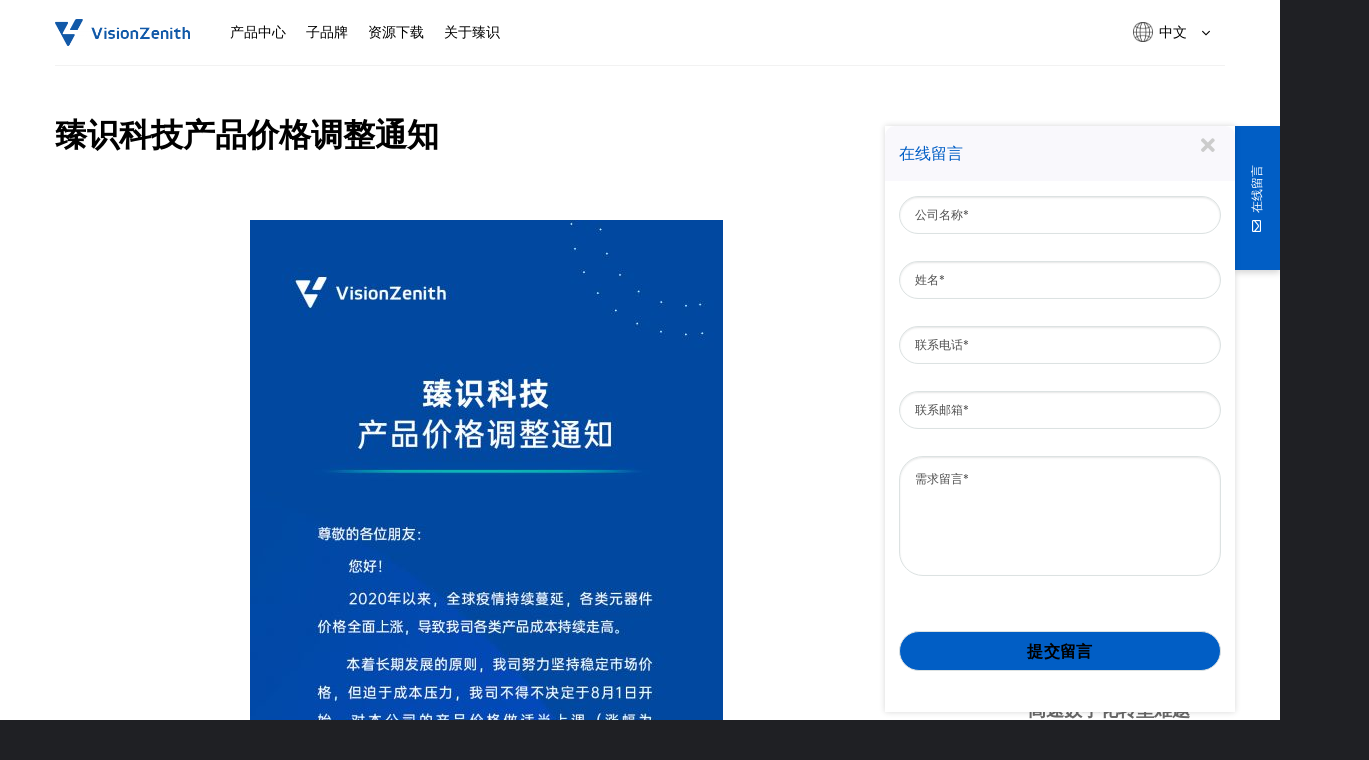

--- FILE ---
content_type: text/html; charset=UTF-8
request_url: http://vzenith.com/%E8%87%BB%E8%AF%86%E7%A7%91%E6%8A%80%E4%BA%A7%E5%93%81%E4%BB%B7%E6%A0%BC%E8%B0%83%E6%95%B4%E9%80%9A%E7%9F%A5/
body_size: 24485
content:
<!DOCTYPE html>
<html lang="zh-CN" class="loading-site no-js">
<head>
	<meta charset="UTF-8" />
	<link rel="profile" href="http://gmpg.org/xfn/11" />
	<link rel="pingback" href="http://vzenith.com/xmlrpc.php" />

	<script>(function(html){html.className = html.className.replace(/\bno-js\b/,'js')})(document.documentElement);</script>
<title>臻识科技产品价格调整通知 &#8211; 臻识科技VisionZenith|智慧城市智能化视觉解决方案引领者</title>
<meta name='robots' content='max-image-preview:large' />
<meta name="viewport" content="width=device-width, initial-scale=1" /><link rel='dns-prefetch' href='//cdn.jsdelivr.net' />
<link rel='dns-prefetch' href='//fonts.googleapis.com' />
<link rel='prefetch' href='http://vzenith.com/wp-content/themes/flatsome/assets/js/flatsome.js?ver=f55219565baa8ae8edba' />
<link rel='prefetch' href='http://vzenith.com/wp-content/themes/flatsome/assets/js/chunk.slider.js?ver=3.17.3' />
<link rel='prefetch' href='http://vzenith.com/wp-content/themes/flatsome/assets/js/chunk.popups.js?ver=3.17.3' />
<link rel='prefetch' href='http://vzenith.com/wp-content/themes/flatsome/assets/js/chunk.tooltips.js?ver=3.17.3' />
<link rel="alternate" type="application/rss+xml" title="臻识科技VisionZenith|智慧城市智能化视觉解决方案引领者 &raquo; Feed" href="http://vzenith.com/feed/" />
<style id='wp-block-library-inline-css' type='text/css'>
:root{--wp-admin-theme-color:#007cba;--wp-admin-theme-color--rgb:0,124,186;--wp-admin-theme-color-darker-10:#006ba1;--wp-admin-theme-color-darker-10--rgb:0,107,161;--wp-admin-theme-color-darker-20:#005a87;--wp-admin-theme-color-darker-20--rgb:0,90,135;--wp-admin-border-width-focus:2px;--wp-block-synced-color:#7a00df;--wp-block-synced-color--rgb:122,0,223;--wp-bound-block-color:#9747ff}@media (min-resolution:192dpi){:root{--wp-admin-border-width-focus:1.5px}}.wp-element-button{cursor:pointer}:root{--wp--preset--font-size--normal:16px;--wp--preset--font-size--huge:42px}:root .has-very-light-gray-background-color{background-color:#eee}:root .has-very-dark-gray-background-color{background-color:#313131}:root .has-very-light-gray-color{color:#eee}:root .has-very-dark-gray-color{color:#313131}:root .has-vivid-green-cyan-to-vivid-cyan-blue-gradient-background{background:linear-gradient(135deg,#00d084,#0693e3)}:root .has-purple-crush-gradient-background{background:linear-gradient(135deg,#34e2e4,#4721fb 50%,#ab1dfe)}:root .has-hazy-dawn-gradient-background{background:linear-gradient(135deg,#faaca8,#dad0ec)}:root .has-subdued-olive-gradient-background{background:linear-gradient(135deg,#fafae1,#67a671)}:root .has-atomic-cream-gradient-background{background:linear-gradient(135deg,#fdd79a,#004a59)}:root .has-nightshade-gradient-background{background:linear-gradient(135deg,#330968,#31cdcf)}:root .has-midnight-gradient-background{background:linear-gradient(135deg,#020381,#2874fc)}.has-regular-font-size{font-size:1em}.has-larger-font-size{font-size:2.625em}.has-normal-font-size{font-size:var(--wp--preset--font-size--normal)}.has-huge-font-size{font-size:var(--wp--preset--font-size--huge)}.has-text-align-center{text-align:center}.has-text-align-left{text-align:left}.has-text-align-right{text-align:right}#end-resizable-editor-section{display:none}.aligncenter{clear:both}.items-justified-left{justify-content:flex-start}.items-justified-center{justify-content:center}.items-justified-right{justify-content:flex-end}.items-justified-space-between{justify-content:space-between}.screen-reader-text{border:0;clip:rect(1px,1px,1px,1px);-webkit-clip-path:inset(50%);clip-path:inset(50%);height:1px;margin:-1px;overflow:hidden;padding:0;position:absolute;width:1px;word-wrap:normal!important}.screen-reader-text:focus{background-color:#ddd;clip:auto!important;-webkit-clip-path:none;clip-path:none;color:#444;display:block;font-size:1em;height:auto;left:5px;line-height:normal;padding:15px 23px 14px;text-decoration:none;top:5px;width:auto;z-index:100000}html :where(.has-border-color){border-style:solid}html :where([style*=border-top-color]){border-top-style:solid}html :where([style*=border-right-color]){border-right-style:solid}html :where([style*=border-bottom-color]){border-bottom-style:solid}html :where([style*=border-left-color]){border-left-style:solid}html :where([style*=border-width]){border-style:solid}html :where([style*=border-top-width]){border-top-style:solid}html :where([style*=border-right-width]){border-right-style:solid}html :where([style*=border-bottom-width]){border-bottom-style:solid}html :where([style*=border-left-width]){border-left-style:solid}html :where(img[class*=wp-image-]){height:auto;max-width:100%}:where(figure){margin:0 0 1em}html :where(.is-position-sticky){--wp-admin--admin-bar--position-offset:var(--wp-admin--admin-bar--height,0px)}@media screen and (max-width:600px){html :where(.is-position-sticky){--wp-admin--admin-bar--position-offset:0px}}
</style>
<style id='classic-theme-styles-inline-css' type='text/css'>
/*! This file is auto-generated */
.wp-block-button__link{color:#fff;background-color:#32373c;border-radius:9999px;box-shadow:none;text-decoration:none;padding:calc(.667em + 2px) calc(1.333em + 2px);font-size:1.125em}.wp-block-file__button{background:#32373c;color:#fff;text-decoration:none}
</style>
<link rel='stylesheet' id='wpo_min-header-0-css' href='https://vzenith.com/wp-content/cache/wpo-minify/1768975046/assets/wpo-minify-header-c8562293.min.css' type='text/css' media='all' />
<link rel='stylesheet' id='megamenu-genericons-css' href='http://vzenith.com/wp-content/plugins/megamenu-pro/icons/genericons/genericons/genericons.css' type='text/css' media='all' />
<link rel='stylesheet' id='wpo_min-header-2-css' href='https://vzenith.com/wp-content/cache/wpo-minify/1768975046/assets/wpo-minify-header-e5f746ae.min.css' type='text/css' media='all' />
<script type="text/javascript" id="wpo_min-header-0-js-extra">
/* <![CDATA[ */
var WP_Statistics_Tracker_Object = {"hitRequestUrl":"http:\/\/vzenith.com\/wp-json\/wp-statistics\/v2\/hit?wp_statistics_hit_rest=yes&track_all=1&current_page_type=post&current_page_id=27413&search_query&page_uri=LyVFOCU4NyVCQiVFOCVBRiU4NiVFNyVBNyU5MSVFNiU4QSU4MCVFNCVCQSVBNyVFNSU5MyU4MSVFNCVCQiVCNyVFNiVBMCVCQyVFOCVCMCU4MyVFNiU5NSVCNCVFOSU4MCU5QSVFNyU5RiVBNS8","keepOnlineRequestUrl":"http:\/\/vzenith.com\/wp-json\/wp-statistics\/v2\/online?wp_statistics_hit_rest=yes&track_all=1&current_page_type=post&current_page_id=27413&search_query&page_uri=LyVFOCU4NyVCQiVFOCVBRiU4NiVFNyVBNyU5MSVFNiU4QSU4MCVFNCVCQSVBNyVFNSU5MyU4MSVFNCVCQiVCNyVFNiVBMCVCQyVFOCVCMCU4MyVFNiU5NSVCNCVFOSU4MCU5QSVFNyU5RiVBNS8","option":{"dntEnabled":false,"cacheCompatibility":""}};
/* ]]> */
</script>
<script type="text/javascript" src="https://vzenith.com/wp-content/cache/wpo-minify/1768975046/assets/wpo-minify-header-7ce21490.min.js" id="wpo_min-header-0-js"></script>
<link rel="https://api.w.org/" href="http://vzenith.com/wp-json/" /><link rel="alternate" type="application/json" href="http://vzenith.com/wp-json/wp/v2/posts/27413" /><link rel="EditURI" type="application/rsd+xml" title="RSD" href="http://vzenith.com/xmlrpc.php?rsd" />
<meta name="generator" content="WordPress 6.5.4" />
<link rel="canonical" href="http://vzenith.com/%e8%87%bb%e8%af%86%e7%a7%91%e6%8a%80%e4%ba%a7%e5%93%81%e4%bb%b7%e6%a0%bc%e8%b0%83%e6%95%b4%e9%80%9a%e7%9f%a5/" />
<link rel='shortlink' href='http://vzenith.com/?p=27413' />
<link rel="alternate" type="application/json+oembed" href="http://vzenith.com/wp-json/oembed/1.0/embed?url=http%3A%2F%2Fvzenith.com%2F%25e8%2587%25bb%25e8%25af%2586%25e7%25a7%2591%25e6%258a%2580%25e4%25ba%25a7%25e5%2593%2581%25e4%25bb%25b7%25e6%25a0%25bc%25e8%25b0%2583%25e6%2595%25b4%25e9%2580%259a%25e7%259f%25a5%2F" />
<link rel="alternate" type="text/xml+oembed" href="http://vzenith.com/wp-json/oembed/1.0/embed?url=http%3A%2F%2Fvzenith.com%2F%25e8%2587%25bb%25e8%25af%2586%25e7%25a7%2591%25e6%258a%2580%25e4%25ba%25a7%25e5%2593%2581%25e4%25bb%25b7%25e6%25a0%25bc%25e8%25b0%2583%25e6%2595%25b4%25e9%2580%259a%25e7%259f%25a5%2F&#038;format=xml" />
<!-- Analytics by WP Statistics v14.1.6.1 - https://wp-statistics.com/ -->
<style>.bg{opacity: 0; transition: opacity 1s; -webkit-transition: opacity 1s;} .bg-loaded{opacity: 1;}</style><link rel="icon" href="http://vzenith.com/wp-content/uploads/2019/10/cropped-Logo-512-512-32x32.jpg" sizes="32x32" />
<link rel="icon" href="http://vzenith.com/wp-content/uploads/2019/10/cropped-Logo-512-512-192x192.jpg" sizes="192x192" />
<link rel="apple-touch-icon" href="http://vzenith.com/wp-content/uploads/2019/10/cropped-Logo-512-512-180x180.jpg" />
<meta name="msapplication-TileImage" content="http://vzenith.com/wp-content/uploads/2019/10/cropped-Logo-512-512-270x270.jpg" />
<style id="custom-css" type="text/css">:root {--primary-color: #025fc5;}.container-width, .full-width .ubermenu-nav, .container, .row{max-width: 1200px}.row.row-collapse{max-width: 1170px}.row.row-small{max-width: 1192.5px}.row.row-large{max-width: 1230px}.header-main{height: 65px}#logo img{max-height: 65px}#logo{width:135px;}#logo img{padding:2px 0;}.header-bottom{min-height: 10px}.header-top{min-height: 20px}.transparent .header-main{height: 30px}.transparent #logo img{max-height: 30px}.has-transparent + .page-title:first-of-type,.has-transparent + #main > .page-title,.has-transparent + #main > div > .page-title,.has-transparent + #main .page-header-wrapper:first-of-type .page-title{padding-top: 30px;}.header.show-on-scroll,.stuck .header-main{height:70px!important}.stuck #logo img{max-height: 70px!important}.search-form{ width: 21%;}.header-bg-color {background-color: #ffffff}.header-bottom {background-color: #f1f1f1}.header-main .nav > li > a{line-height: 65px }.stuck .header-main .nav > li > a{line-height: 50px }@media (max-width: 549px) {.header-main{height: 70px}#logo img{max-height: 70px}}.main-menu-overlay{background-color: #ffffff}.nav-dropdown{font-size:100%}/* Color */.accordion-title.active, .has-icon-bg .icon .icon-inner,.logo a, .primary.is-underline, .primary.is-link, .badge-outline .badge-inner, .nav-outline > li.active> a,.nav-outline >li.active > a, .cart-icon strong,[data-color='primary'], .is-outline.primary{color: #025fc5;}/* Color !important */[data-text-color="primary"]{color: #025fc5!important;}/* Background Color */[data-text-bg="primary"]{background-color: #025fc5;}/* Background */.scroll-to-bullets a,.featured-title, .label-new.menu-item > a:after, .nav-pagination > li > .current,.nav-pagination > li > span:hover,.nav-pagination > li > a:hover,.has-hover:hover .badge-outline .badge-inner,button[type="submit"], .button.wc-forward:not(.checkout):not(.checkout-button), .button.submit-button, .button.primary:not(.is-outline),.featured-table .title,.is-outline:hover, .has-icon:hover .icon-label,.nav-dropdown-bold .nav-column li > a:hover, .nav-dropdown.nav-dropdown-bold > li > a:hover, .nav-dropdown-bold.dark .nav-column li > a:hover, .nav-dropdown.nav-dropdown-bold.dark > li > a:hover, .header-vertical-menu__opener ,.is-outline:hover, .tagcloud a:hover,.grid-tools a, input[type='submit']:not(.is-form), .box-badge:hover .box-text, input.button.alt,.nav-box > li > a:hover,.nav-box > li.active > a,.nav-pills > li.active > a ,.current-dropdown .cart-icon strong, .cart-icon:hover strong, .nav-line-bottom > li > a:before, .nav-line-grow > li > a:before, .nav-line > li > a:before,.banner, .header-top, .slider-nav-circle .flickity-prev-next-button:hover svg, .slider-nav-circle .flickity-prev-next-button:hover .arrow, .primary.is-outline:hover, .button.primary:not(.is-outline), input[type='submit'].primary, input[type='submit'].primary, input[type='reset'].button, input[type='button'].primary, .badge-inner{background-color: #025fc5;}/* Border */.nav-vertical.nav-tabs > li.active > a,.scroll-to-bullets a.active,.nav-pagination > li > .current,.nav-pagination > li > span:hover,.nav-pagination > li > a:hover,.has-hover:hover .badge-outline .badge-inner,.accordion-title.active,.featured-table,.is-outline:hover, .tagcloud a:hover,blockquote, .has-border, .cart-icon strong:after,.cart-icon strong,.blockUI:before, .processing:before,.loading-spin, .slider-nav-circle .flickity-prev-next-button:hover svg, .slider-nav-circle .flickity-prev-next-button:hover .arrow, .primary.is-outline:hover{border-color: #025fc5}.nav-tabs > li.active > a{border-top-color: #025fc5}.widget_shopping_cart_content .blockUI.blockOverlay:before { border-left-color: #025fc5 }.woocommerce-checkout-review-order .blockUI.blockOverlay:before { border-left-color: #025fc5 }/* Fill */.slider .flickity-prev-next-button:hover svg,.slider .flickity-prev-next-button:hover .arrow{fill: #025fc5;}/* Focus */.primary:focus-visible, .submit-button:focus-visible, button[type="submit"]:focus-visible { outline-color: #025fc5!important; }.success.is-underline:hover,.success.is-outline:hover,.success{background-color: #171717}.success-color, .success.is-link, .success.is-outline{color: #171717;}.success-border{border-color: #171717!important;}/* Color !important */[data-text-color="success"]{color: #171717!important;}/* Background Color */[data-text-bg="success"]{background-color: #171717;}.header:not(.transparent) .header-nav-main.nav > li > a {color: #303233;}.header:not(.transparent) .header-nav-main.nav > li > a:hover,.header:not(.transparent) .header-nav-main.nav > li.active > a,.header:not(.transparent) .header-nav-main.nav > li.current > a,.header:not(.transparent) .header-nav-main.nav > li > a.active,.header:not(.transparent) .header-nav-main.nav > li > a.current{color: #005ec5;}.header-nav-main.nav-line-bottom > li > a:before,.header-nav-main.nav-line-grow > li > a:before,.header-nav-main.nav-line > li > a:before,.header-nav-main.nav-box > li > a:hover,.header-nav-main.nav-box > li.active > a,.header-nav-main.nav-pills > li > a:hover,.header-nav-main.nav-pills > li.active > a{color:#FFF!important;background-color: #005ec5;}input[type='submit'], input[type="button"], button:not(.icon), .button:not(.icon){border-radius: 5px!important}.footer-1{background-color: #1f2024}.footer-2{background-color: #1f2024}.absolute-footer, html{background-color: #1f2024}.page-title-small + main .product-container > .row{padding-top:0;}.header-vertical-menu__opener {width: 106px}.nav-vertical-fly-out > li + li {border-top-width: 1px; border-top-style: solid;}.header-vertical-menu__fly-out .nav-vertical-fly-out > li.menu-item > a:hover,.header-vertical-menu__fly-out .nav-vertical-fly-out > li.menu-item.current-dropdown > a {color: #ffffff;}.header-vertical-menu__fly-out .nav-vertical-fly-out > li.menu-item > a:hover,.header-vertical-menu__fly-out .nav-vertical-fly-out > li.menu-item.current-dropdown > a {background-color: #1e73be;}/* Custom CSS */body, a, span, p, h1, h2, h3, h4, h5, h6 {font-family: "NotoSansHans";}p{font-weight:200;}.banner h2{font-weight:400;}.nav>li>a {font-family: "NotoSansHans";letter-spacing: 1px;font-weight:400;}.page-id-11 #content{background: #f7f9fa !important;}.top_banner h3{font-size:42px;font-weight:200;}.top_banner p{font-size:30px;font-weight:200;}.home_icon .icon-box h3{font-size: 18px;font-weight: 400;color: #000;margin-bottom: 6px;}.home_icon .icon-box p{font-size: 12px;font-weight: 400;color: #959595;}@media screen and (min-width: 850px){.home_icon .large-2{max-width: 19%;flex-basis: 19%;}.home_icon .col{padding: 0 15px 0px;}}.top_banner .text-box h3{font-size:46px;font-weight:200;}.top_banner .text-box p{font-size:22px;font-weight:200;margin-top:15px;}#pt-cv-view-6ecf388w7x .pt-cv-title{padding-top: 100px;padding-left: 70px;}#pt-cv-view-6ecf388w7x .pt-cv-content{padding-left: 70px;font-weight:200;}#pt-cv-view-6ecf388w7x .pt-cv-readmore {border-radius: 4px !important;padding: 10px 30px;}#pt-cv-view-6ecf388w7x .pt-cv-readmore{margin-top: 55px;}#pt-cv-view-6ecf388w7x .pt-cv-ifield img{padding-right: 80px;margin-left: 60px;}#pt-cv-view-b141f910uo .pt-cv-title{padding-top: 100px;padding-left: 70px;}#pt-cv-view-b141f910uo .pt-cv-content{padding-left: 70px;font-weight:200;}#pt-cv-view-b141f910uo .pt-cv-readmore {border-radius: 4px !important;padding: 10px 30px;}#pt-cv-view-b141f910uo .pt-cv-readmore{margin-top: 55px;}#pt-cv-view-b141f910uo .pt-cv-ifield img{padding-right: 80px;margin-left: 60px;}#pt-cv-view-a4fbb01gbt .pt-cv-title{padding-top: 100px;padding-left: 70px;}#pt-cv-view-a4fbb01gbt .pt-cv-content{padding-left: 70px;font-weight:200;}#pt-cv-view-a4fbb01gbt .pt-cv-readmore {border-radius: 4px !important;padding: 10px 30px;}#pt-cv-view-a4fbb01gbt .pt-cv-readmore{margin-top: 55px;}#pt-cv-view-a4fbb01gbt .pt-cv-ifield img{padding-right: 80px;margin-left: 60px;}#pt-cv-view-018c2cel63 .pt-cv-title{padding-top: 100px;padding-left: 70px;}#pt-cv-view-018c2cel63 .pt-cv-content{padding-left: 70px;font-weight:200;}#pt-cv-view-018c2cel63 .pt-cv-readmore {border-radius: 4px !important;padding: 10px 30px;}#pt-cv-view-018c2cel63 .pt-cv-readmore{margin-top: 55px;}#pt-cv-view-018c2cel63 .pt-cv-ifield img{padding-right: 80px;margin-left: 60px;}#pt-cv-view-8142f958ri .pt-cv-title{padding-top: 100px;padding-left: 70px;}#pt-cv-view-8142f958ri .pt-cv-content{padding-left: 70px;font-weight:200;}#pt-cv-view-8142f958ri .pt-cv-readmore {border-radius: 4px !important;padding: 10px 30px;}#pt-cv-view-8142f958ri .pt-cv-readmore{margin-top: 55px;}#pt-cv-view-8142f958ri .pt-cv-ifield img{padding-right: 80px;margin-left: 60px;}#pt-cv-view-a664bf5mk7 .pt-cv-ifield{text-align: center;}#pt-cv-view-a664bf5mk7 .pt-cv-readmore {border-radius: 4px !important;padding: 10px 30px;}#pt-cv-view-a664bf5mk7 .pt-cv-content{padding: 0px 70px;font-weight:200;text-align: left;}#pt-cv-view-a664bf5mk7 .pt-cv-title{padding: 0px 70px;}#pt-cv-view-6375867axe .pt-cv-ifield{text-align: center;}#pt-cv-view-6375867axe .pt-cv-readmore {border-radius: 4px !important;padding: 10px 30px;}#pt-cv-view-6375867axe .pt-cv-content{padding: 0px 70px;font-weight:200;text-align: left;}#pt-cv-view-6375867axe .pt-cv-title{padding: 0px 70px;}#pt-cv-view-99ae600ljo .pt-cv-ifield{text-align: center;}#pt-cv-view-99ae600ljo .pt-cv-readmore {border-radius: 4px !important;padding: 10px 30px;}#pt-cv-view-99ae600ljo .pt-cv-content{padding: 0px 70px;font-weight:200;text-align: left;}#pt-cv-view-99ae600ljo .pt-cv-title{padding: 0px 70px;}#pt-cv-view-f87ee89onk .pt-cv-ifield{text-align: center;}#pt-cv-view-f87ee89onk .pt-cv-readmore {border-radius: 4px !important;padding: 10px 30px;}#pt-cv-view-f87ee89onk .pt-cv-content{padding: 0px 70px;font-weight:200;text-align: left;}#pt-cv-view-f87ee89onk .pt-cv-title{padding: 0px 70px;}#pt-cv-view-1933290aml .pt-cv-ifield{text-align: center;}#pt-cv-view-1933290aml .pt-cv-readmore {border-radius: 4px !important;padding: 10px 30px;}#pt-cv-view-1933290aml .pt-cv-content{padding: 0px 70px;font-weight:200;text-align: left;}#pt-cv-view-1933290aml .pt-cv-title{padding: 0px 70px;}.page-id-11 .row .col{padding-bottom:0px;}.page-id-11 .pt-cv-content-item{padding-bottom:20px;padding-left: 10px !important;padding-right: 10px !important;}.page-id-24054 .pt-cv-content-item{padding: 0px 27px 35px 27px;}.home_icon .icon-box-text h3:hover{color:#125caa;font-weight:600;}.pt-cv-wrapper .text-left{text-align: center;}.pt-cv-pagination>li:last-child>a{border-radius: 5px !important;}.pt-cv-pagination>li:first-child>a{border-radius: 5px !important;}.pt-cv-wrapper .pagination>li>a{border-radius: 5px;}.pt-cv-pagination-wrapper{margin-top: 44px;}.news_sidebar .pt-cv-title{margin-top: 28px !important;}.news_sidebar .pt-cv-meta-fields{position: absolute;top: 0px;}#comments{display:none;}@media screen and (min-width: 850px){.row-divided>.col+.col:not(.large-12){border:none;}}.pt-cv-view .pt-cv-readmore{margin-top: 28px;margin-bottom: 50px;}.pt-cv-wrapper img {padding-top: 45px;}.project_banner{padding-left:10px;padding-right:10px;}.page-id-11 .banner h3{font-size: 47px;}.page-id-11 .banner p{font-size: 22px;line-height: 10px;}.single-post .entry-image{display: none;}.single-post.entry-divider{display: none;}.single-post .entry-title{font-size: 32px;color: #000;}.breadcrumbs{margin-left: auto;margin-right: auto;height: 104px;background: #f5f5f5;padding-top: 40px;padding-left: 365px;}.breadcrumbs span{color:#000;font-weight: 200;font-size: 18px;}.single-post #content{padding-top: 0px;}.single-post .entry-category{display:none;}.single-post .row-large{margin-top: 50px;}.single-post .entry-divider{display:none;}.single-post .byline{display:none;}.single-post .entry-author{display:none;}.single-post .entry-meta{display:none;}.single-post .navigation-post{display:none;}.product_nav .section-content{height: 60px}.product_nav .section-content .row {line-height: 60px;}.product_nav .section-content p{font-size:14px;font-weight: 200;}.product_nav p{font-size:14px;font-weight: 200; color:#f1f1f1;line-height: 60px;}.product_nav_box .row>div:not(.col):not([class^="col-"]){width:auto !important;}.product_nav{display: inline-block;}.nav_right{display: inline-block;position: absolute;right: 400px;}.nav_right a{font-size: 14px;font-weight: 200; color:#f1f1f1;line-height: 60px;}.product_nav_box{background: #000;height: 60px;}.buy_button{background:#1695ef;padding: 6px 14px;border-radius: 4px;}.information_banner h1{font-size: 60px;font-weight: 400;}.information_banner h2{font-size: 32px;font-weight: 400;color:#1695ef;margin: 30px;}.information_banner p{font-size: 20px;font-weight: 400;}.product_content h3{font-size:36px;font-weight: 400;}.product_content p{font-size:16px;font-weight: 400;}.single-blocks p{margin-bottom: 10px;}.contact_content h3{text-align: center;background: #f2f2f2;line-height: 106px;font-size: 26px;font-weight: 400;}.gform_footer {text-align: center;}.apply_form .gform_footer {text-align: left;}.gform_footer #gform_submit_button_1{width: 200px;background: #3581ff;height: 55px;font-size: 18px;font-weight: 200;}.gform_footer #gform_submit_button_2{width:100px;background: #3581ff;height: 55px;font-size: 18px;font-weight: 200;}.ginput_container input{font-weight: 200;padding-left:15px !important;height: 55px;font-size: 18px;margin-bottom:0px;}#gform_fields_1 li{margin:0px;}body .gform_wrapper .top_label div.ginput_container {margin-top: -5px;margin-right: 10px;margin-left: 10px;}.contact_tel h2{font-size:38px;font-weight: 400;color: #0c0c0c;}.contact_tel h4{font-size: 22px;font-weight: 400;color: #0c0c0c;}.contact_tel p{font-size: 18px;color: #595959;margin-bottom: 15px;}.banner_about h2{font-size:38px;font-weight: 400;}.banner_about h2 .vzenith{font-size:22px;color:#c7c6c6;}.banner_about p{line-height: 2;margin: 30px 0px;font-size: 18px;}.page-id-24212 h2{font-size:38px;font-weight: 400;color:#000;margin:0px;}.page-id-24212 h3{font-size:22px;color:#595959;font-weight: 400;}.banner_brand h2 .brand{font-size:22px;color:#595959;font-weight: 400;}.banner_brand p{font-size:18px;color:#595959;line-height:2;}.banner_brand h2{color:#129de4;}.about_icon h4{font-size:36px;font-weight: 400;color:#000;}.about_icon p{font-size:22px;}.tech .icon-box-img{padding-top: 80px;padding-bottom: 30px;}.tech .icon-box-text {margin-left: 24px !important;}.tech .icon-box-text h3{color:#000;}.tech .icon-box:hover{background:url(../wp-content/uploads/2019/09/4js1.png);color:#fff;}.tech .icon-box:hover h3{color:#fff;}.tech .icon-box{height: 600px;}.banner_about h2{color:#fff;}.contact_banner h2{color:#fff;}.contact_banner h4{color:#fff;}.contact_banner .col-inner .row .col{padding: 0 14px 30px;}.contact_banner h4{font-size: 22px;font-weight: 400;border-left: 4px #3581ff solid;padding-left: 16px;line-height: 1;margin-bottom: 25px;}.gform_body #gform_fields_1 .ginput_container{background: url(../wp-content/uploads/2019/09/red.png) center left no-repeat;padding-left: 18px;}.apply_form .col-inner h3{padding-bottom: 15px;border-bottom: 1px solid #dddfe3;font-weight:400;}.apply_form h2,h4{font-weight:200;}#field_2_3,#field_2_4{font-size: 20px;color: #000;font-weight: 200;}.gform_wrapper label.gfield_label{font-weight: 200;font-size: 16px;margin-bottom: 15px;}.but_apply{padding: 10px 20px;background: #000 !important;border-radius: 5px;color: #fff;}.but_apply:hover{color: #fff;}.pt-cv-wrapper .pt-cv-filter-option{font-weight: 400;}.pt-cv-collapsible .panel>.panel-heading{background-color: #f4f5f8;}.pt-cv-collapsible .panel{border:none;margin-bottom: 20px;}.pt-cv-collapsible .panel>.panel-heading a{padding: 15px 20px;}.join_banner h2{font-size:92px;line-height: 1.5;}.join_banner h3{font-size:46px;}.join_banner .button span{font-size: 28px;font-weight: 200;}.join_banner .button{border-radius: 8px!important;padding: 9px 52px;background-color: #0066ff;margin-right: 60px;}.join_banner .button:hover{background-color: #007eff;}.welfare h2{font-weight: 400;font-size: 28px;color: #000000;}.welfare h2 span{border-bottom: 5px solid #0066ff;padding-bottom: 10px;}.welfare p{font-size: 18px;}.honor .col{padding: 0 33px 30px;}.home_banner h2{font-size: 28px;line-height: 1.5;}.home_banner h3{font-size: 38px;line-height: 1.5;}.home_section2 h2{font-size: 36px;font-weight: 400;color: #000;margin-bottom: 40px;}.home_section2 p{font-size: 20px;color: #000;}.home_section2 .icon-box p{font-size: 24px;color:#5f5f5f;}.home_section2 .col{padding: 0px 10px;}.home_section2 .banner h3{font-size: 35px;color:#fff;line-height: 1;}.home_section2 .banner p{font-size: 20px;color:#fff;margin: 0;}.home_section3 h2{font-size: 36px;font-weight: 400;color: #000;}.home_section3 p{font-size: 20px;color: #000;line-height: 1.8;}.home_section3 h4{font-size: 18px;color: #6d6d6d;font-weight: 600;line-height: 1;}.home_section3 .about_4col img.size-full.alignnone{margin-bottom: 1em;}.home_section3 .about_4col p{font-size: 14px;color: #7a7a7a;margin:0;}.home_section3 .about_4col .col{background: url(../wp-content/uploads/2019/10/13yuan.png) no-repeat center;padding: 60px 0px;}.home_section4 h2{font-size: 36px;color: #000; font-weight: 400;}.home_section5 h2{font-size: 36px;color: #000; font-weight: 400;}.home_section4 .pt-cv-content{ font-weight: 200;}.home_section4 .pt-cv-view .pt-cv-content-item{border-bottom: 1px #c3c3c3 solid;padding-bottom: 40px;padding-top: 40px;}.home_section4 .pt-cv-content{width: 60%;}.header:not(.transparent) .header-nav.nav > li > a{font-size: 14px;font-weight: 400;}.footer-widgets .is-divider{display: none;}ul.menu>li+li{border:none;}span.widget-title{font-size: 14px;font-weight: 400;color: #fff;}.footer-widgets ul li a{font-size: 12px;color: #b5b5b6;}.footer-widgets .textwidget p{font-size: 12px;color: #b5b5b6;}#text-3{padding: 0px;margin-top: 10px;}#nav_menu-2,#nav_menu-3,#text-2{max-width: 18%;}#text-6{max-width: 45%;flex-basis: 45%;}#text-6 #gform_fields_3 input{width: 190px;height: 30px;font-size: 14px;color: #757575;background: #272727;}#text-6 .gform_footer{display: inline;margin-left: -4px;}#text-6 .gform_body{display: inline;}#text-6 .gform_body ul{display: inline-block;}#text-6 .ginput_container{margin:0px;}#text-6 .textwidget p{margin:0px;}#text-6 .gform_wrapper{margin:0px;}#text-6 .gform_body ul li{margin:0px;padding:0px;}#text-6 .gform_wrapper .gform_footer input[type=image]{margin: 0px !important;}#text-6 .ginput_container input{border: 1px solid #303235;}#text-6{padding-left: 315px;padding-right: 0px;}.footer .img img{width: 80%;}.footer .col-inner p{margin: 0;line-height: 2.5;}.footer-widgets.footer .textwidget .row-collapse{border-bottom: 1px solid #b5b5b6;padding-bottom: 10px;}#text-7{margin-bottom: 5px;}.copyright-footer{font-size: 12px;color: #a6a6a6;line-height: 2;font-weight: 200;}.footer_icon{text-align: right;}.wechat_box .qr_code{display:none;}.wechat_box:hover .qr_code{display:inline-block;position:absolute;bottom:20px;left:120px;}.development .tabbed-content .nav .tab {background: url(../wp-content/uploads/2019/10/faz3.png) no-repeat bottom;padding-bottom: 20px;padding-left:30px;padding-right:30px;}.development .tabbed-content .nav .tab:active{background: url(../wp-content/uploads/2019/10/faz2.png) no-repeat bottom;padding-bottom: 24px;}.development .tabbed-content .nav .tab a:visited{color:#000;font-size:30px;}.development .is-divider{position: absolute;top: 155px;}.cd-horizontal-timeline .events-wrapper{margin: 0px 200px !important;}.events-content{margin-left: 200px;}.parameter{background: #1f2024;}.parameter td{color: #f5f5f5;font-size:14px;}.parameter td:first-child{color: #fff;font-size:26px;width: 200px;}td{border:none;}.parameter h2{color:#6f6e6e;font-size:26px;font-weight: 400;}.parameter h2 .tech{color:#0077eb;}.textwidget .col-inner img.size-full.alignnone{margin-bottom: 0;}#mega-menu-wrap-primary #mega-menu-primary li.mega-menu-item-has-children > a.mega-menu-link > span.mega-indicator{display:none;}#gform_3 p{display: none;}#text-8 {margin-bottom:0px;}#text-6{margin-bottom:0px;}.footer-2{padding-top:0px;margin-top: -50px;}@media only screen and (max-width: 800px){#text-6{max-width: 100%;flex-basis: 100%;padding-left: 0px;}#text-6 .gform_footer input{display:inline;position: absolute;top: 45px;}.textwidget .small-6{max-width: 100%;flex-basis: 100%;}.footer .img img {width: 45%;}.home_section2 .banner h3{font-size: 20px;}.home_section2 .banner p {font-size: 12px;} .mfp-content{background-color:#fff !important;}.join_banner h2{font-size: 24px;}.join_banner h3{font-size: 18px;}.join_banner .button{padding: 5px 15px;margin-right:0px;}.page-id-24435 .gap-element{display:none !important;}.join_banner .button span{font-size:16px;}.welfare .small-6{max-width: 25%;flex-basis:25%;}.welfare p{font-size:14px;}.page-id-24054 .news_sidebar{display:none;}#text-6{display:none;}#text-8 .textwidget .col-inner p:first-child{display:none;}#text-7 .footer_nav{display:none;}.footer_icon .col-inner{position: absolute;top: -30px;}}@media (min-width: 850px){.tabbed-content .nav-vertical{width: 10%;}}.download-button{font-size: 14px;padding: 4px;}.page-id-24075 .gform_body .gfield_required{display:none;}@media (min-width:1920px){.single-case #main{width: 1920px;margin: 0 auto;}.home .slider-wrapper{width: 1920px;margin: 0 auto;}}.single-case .product_nav_box .nav_right{display:none;}.single-post section{margin-bottom:15px;}.single-technical_support h1,p,a{font-family: "NotoSansHans";font-weight: 400;}.single-technical_support .is-divider{height: 1px;background-color: #f0f1f2;max-width:none;}.single-technical_support #content{background: #f5f5f5;}.single-technical_support #content .large-9{background: #fff;}.single-technical_support #content .post-sidebar{background: #fff;}.single-technical_support .entry-header .entry-title{margin-top: 20px;}.single-technical_support .entry-meta{display:none;}.single-technical_support .entry-author{display:none;}.single-technical_support .navigation-post{display:none;}.single-technical_support .widget-area {margin-top: 30px;}.single-technical_support p,span{color:#000;font-size: 14px;font-weight:400;}.single-technical_support .pt-cv-content-item:hover{background:#f7f9fa;}.single-technical_support .pt-cv-content-item{padding-top:15px;}.footer-wrapper .textwidget img.size-full.alignnone{margin-bottom: 0;margin-left: 80px;}.single-technical_support .breadcrumbs{background:url(http://vzenith.com/wp-content/uploads/2021/05/bg-banner-ts.png) no-repeat center;height: 400px;color: #3b66ff;}.single-technical_support .breadcrumbs span{display:none;}.single-technical_support .entry-header{display:none;}.single-technical_support h1 img{margin-bottom:0px !important;margin-right:20px;}.single-technical_support .support_header p{color: #abb1ca;font-size: 15px;}.single-technical_support .support_header{border-bottom: 1px solid #eceff2;padding-bottom: 0px !important;}.single-technical_support .Product_Data .medium-6{padding: 20px 0 30px 0;border: 1px solid #eceff2;background: url(http://vzenith.com/wp-content/uploads/2021/05/pdf-n.png) no-repeat bottom right;background-position: 96% 90%;}.single-technical_support .Product_Data .icon-box-text p{margin-left: -45px;}.single-technical_support .Product_Data .icon-box-text p:first-child{margin-left: 0;}.single-technical_support .Product_Data .icon-box-text {margin-top: 8px;width:calc(100% - 30px);}.Product_Data{border-bottom: 1px solid #eceff2;}.single-technical_support .software_tool .medium-6{padding: 20px 0 30px 0;border: 1px solid #eceff2;background: url(http://vzenith.com/wp-content/uploads/2021/05/zip-h.png) no-repeat bottom right;background-position: 96% 90%;}.single-technical_support .software_tool .icon-box-text p{margin-left: -45px;}.single-technical_support .software_tool .icon-box-text p:first-child{margin-left: 0;}.single-technical_support .software_tool .icon-box-text {margin-top: 8px;width:calc(100% - 30px);}.single-technical_support .Product_Data .medium-6 p:hover{color:#005ec5 !important;}.single-technical_support .Product_Data .medium-6 p a{color:#000 !important;word-break:break-all;}.single-technical_support .Product_Data .medium-6 p:hover a{color:#005ec5 !important;}.single-technical_support .Product_Data .medium-6:hover{background: url(http://vzenith.com/wp-content/uploads/2021/05/PDF-h.png) no-repeat bottom right;background-position: 96% 90%;border-top: 2px solid #005ec5;}.single-technical_support .software_tool .medium-6:hover{background: url(http://vzenith.com/wp-content/uploads/2021/05/zip-n.png) no-repeat bottom right;background-position: 96% 90%;border-top: 2px solid #005ec5;}.single-technical_support .software_tool .medium-6 p:hover{color:#005ec5 !important;}.single-technical_support .software_tool .medium-6 p a{color:#000 !important;word-break:break-all;}.single-technical_support .software_tool .medium-6 p:hover a{color:#005ec5 !important;}.single-technical_support .page-wrapper{padding-top: 0px;}.single-technical_support .breadcrumbs{margin-bottom: 50px;}.single-technical_support .accordion-content .pt-cv-title{padding-left: 25px;}.single-technical_support .accordions .accordion-content{padding:0px;}/* 2021-05-25修改 */.post-sidebar{background:none !important;}#secondary{margin-top:0;}#secondary .accordions-head-title{margin:0 25px;}#secondary .accordions-head{padding-right:20px !important;}#secondary .pt-cv-title{padding-left:45px;border-left:5px solid #fff;}#secondary .pt-cv-title:hover{border-left:5px solid #005ec5;}.single-technical_support .section {padding-left:0;padding-right:0;}.single-technical_support .section-content .row{margin:0 !important;}.single-technical_support .section-content .row .col{padding-left:0 !important;padding-right:0 !important;}.single-technical_support .section-content .row .col .col-inner .col-inner{padding:0 20px;}.single-technical_support .section-content .row .col .col-inner .row .medium-6{max-width:49%;}.single-technical_support .section-content .row .col .col-inner .row .medium-6:first-child{margin-right:2%;}.single-technical_support .img-inner{margin-right:30px;}.element-contact-form{width: 350px;}.com-video{ padding-top:18px !important}@media (min-width: 850px){.wp-video{width:900px !important}}@media screen and (max-width: 849px){.wp-video{width:640px !important}}/* Custom CSS Mobile */@media (max-width: 549px){.single-case .nav_right{display:none;}.single-post .breadcrumbs{display:none;}}.label-new.menu-item > a:after{content:"新的";}.label-hot.menu-item > a:after{content:"热门";}.label-sale.menu-item > a:after{content:"销售";}.label-popular.menu-item > a:after{content:"热门";}</style>		<style type="text/css" id="wp-custom-css">
			.single-technical_support{
font-family: "NotoSansHans";
}
.header-wrapper #masthead .header-vertical-menu__opener{
	padding-left:40px;
	background-color:#fff;
	color:#000;
	background:url(https://www.vzenith.com/wp-content/uploads/2023/09/global.png) no-repeat;
	background-size:20px 20px;
	background-position:14px 14px;
}		</style>
		<style id="kirki-inline-styles"></style><style type="text/css">/** Mega Menu CSS: fs **/</style>
</head>

<body class="post-template-default single single-post postid-27413 single-format-standard mega-menu-primary mega-menu-primary-mobile full-width lightbox nav-dropdown-has-arrow nav-dropdown-has-shadow nav-dropdown-has-border">


<a class="skip-link screen-reader-text" href="#main">跳到内容</a>

<div id="wrapper">

	
	<header id="header" class="header has-sticky sticky-jump">
		<div class="header-wrapper">
			<div id="masthead" class="header-main ">
      <div class="header-inner flex-row container logo-left medium-logo-center" role="navigation">

          <!-- Logo -->
          <div id="logo" class="flex-col logo">
            
<!-- Header logo -->
<a href="http://vzenith.com/" title="臻识科技VisionZenith|智慧城市智能化视觉解决方案引领者" rel="home">
		<img width="1020" height="209" src="http://vzenith.com/wp-content/uploads/2023/07/VZ英文blue-1024x210.png" class="header_logo header-logo" alt="臻识科技VisionZenith|智慧城市智能化视觉解决方案引领者"/><img  width="135" height="65" src="https://vzenith.com/wp-content/uploads/2021/08/VZ英文white.png" class="header-logo-dark" alt="臻识科技VisionZenith|智慧城市智能化视觉解决方案引领者"/></a>
          </div>

          <!-- Mobile Left Elements -->
          <div class="flex-col show-for-medium flex-left">
            <ul class="mobile-nav nav nav-left ">
              <li class="nav-icon has-icon">
  		<a href="#" data-open="#main-menu" data-pos="left" data-bg="main-menu-overlay" data-color="dark" class="is-small" aria-label="菜单" aria-controls="main-menu" aria-expanded="false">

		  <i class="icon-menu" ></i>
		  		</a>
	</li>
            </ul>
          </div>

          <!-- Left Elements -->
          <div class="flex-col hide-for-medium flex-left
            flex-grow">
            <ul class="header-nav header-nav-main nav nav-left  nav-box nav-size-large nav-spacing-xlarge nav-uppercase" >
              <div id="mega-menu-wrap-primary" class="mega-menu-wrap"><div class="mega-menu-toggle"><div class="mega-toggle-blocks-left"></div><div class="mega-toggle-blocks-center"></div><div class="mega-toggle-blocks-right"><div class='mega-toggle-block mega-menu-toggle-animated-block mega-toggle-block-0' id='mega-toggle-block-0'><button aria-label="Toggle Menu" class="mega-toggle-animated mega-toggle-animated-slider" type="button" aria-expanded="false">
                  <span class="mega-toggle-animated-box">
                    <span class="mega-toggle-animated-inner"></span>
                  </span>
                </button></div></div></div><ul id="mega-menu-primary" class="mega-menu max-mega-menu mega-menu-horizontal mega-no-js" data-event="hover_intent" data-effect="fade_up" data-effect-speed="200" data-effect-mobile="disabled" data-effect-speed-mobile="0" data-panel-width="body" data-panel-inner-width="body" data-mobile-force-width="false" data-second-click="go" data-document-click="collapse" data-vertical-behaviour="standard" data-breakpoint="600" data-unbind="true" data-mobile-state="collapse_all" data-hover-intent-timeout="300" data-hover-intent-interval="100"><li class='mega-menu-item mega-menu-item-type-post_type mega-menu-item-object-page mega-menu-item-has-children mega-align-bottom-left mega-menu-tabbed mega-menu-megamenu mega-menu-item-24082' id='mega-menu-item-24082'><a class="mega-menu-link" href="http://vzenith.com/product_center/" aria-haspopup="true" aria-expanded="false" tabindex="0">产品中心<span class="mega-indicator"></span></a>
<ul class="mega-sub-menu">
<li class='mega-menu-item mega-menu-item-type-custom mega-menu-item-object-custom mega-menu-item-has-children mega-menu-megamenu mega-menu-item-24687' id='mega-menu-item-24687'><a class="mega-menu-link" href="/product_center/#ips">智慧停车<span class="mega-indicator"></span></a>
	<ul class="mega-sub-menu">
<li class='mega-menu-row' id='mega-menu-24687-0'>
		<ul class="mega-sub-menu">
<li class='mega-menu-column mega-menu-columns-2-of-12' id='mega-menu-24687-0-0'>
			<ul class="mega-sub-menu">
<li class='mega-menu-item mega-menu-item-type-custom mega-menu-item-object-custom mega-menu-item-has-children mega-has-icon mega-icon-left mega-menu-columns-1-of-6 mega-menu-item-24695' id='mega-menu-item-24695'><a class="mega-custom-icon mega-menu-link"><br>路内停车<span class="mega-indicator"></span></a>
				<ul class="mega-sub-menu">
<li class='mega-menu-item mega-menu-item-type-custom mega-menu-item-object-custom mega-has-icon mega-icon-left mega-menu-item-28321' id='mega-menu-item-28321'><a class="mega-custom-icon mega-menu-link" href="/case/parking-p1m-productpage/">P1M系列</a></li><li class='mega-menu-item mega-menu-item-type-custom mega-menu-item-object-custom mega-has-icon mega-icon-left mega-menu-item-27792' id='mega-menu-item-27792'><a class="mega-custom-icon mega-menu-link" href="/case/parking-h1s-productpage/">H1S系列</a></li><li class='mega-menu-item mega-menu-item-type-custom mega-menu-item-object-custom mega-has-icon mega-icon-left mega-menu-item-27216' id='mega-menu-item-27216'><a class="mega-custom-icon mega-menu-link" href="/case/expressway-h1llp-productpage/">H1L-LP系列</a></li><li class='mega-menu-item mega-menu-item-type-custom mega-menu-item-object-custom mega-has-icon mega-icon-left mega-menu-item-27217' id='mega-menu-item-27217'><a class="mega-custom-icon mega-menu-link" href="/case/parking-h1l-productpage/">H1L系列</a></li>				</ul>
</li>			</ul>
</li><li class='mega-menu-column mega-menu-columns-2-of-12' id='mega-menu-24687-0-1'>
			<ul class="mega-sub-menu">
<li class='mega-menu-item mega-menu-item-type-custom mega-menu-item-object-custom mega-menu-item-has-children mega-has-icon mega-icon-left mega-menu-columns-1-of-6 mega-menu-item-24696' id='mega-menu-item-24696'><a class="mega-custom-icon mega-menu-link"><br>场内停车<span class="mega-indicator"></span></a>
				<ul class="mega-sub-menu">
<li class='mega-menu-item mega-menu-item-type-custom mega-menu-item-object-custom mega-has-icon mega-icon-left mega-menu-item-27223' id='mega-menu-item-27223'><a class="mega-custom-icon mega-menu-link" href="/case/expressway-r5-20-productpage/">R5 2.0系列</a></li><li class='mega-menu-item mega-menu-item-type-custom mega-menu-item-object-custom mega-has-icon mega-icon-left mega-menu-item-27224' id='mega-menu-item-27224'><a class="mega-custom-icon mega-menu-link" href="/case/parking-rx-productpage/">RX系列</a></li><li class='mega-menu-item mega-menu-item-type-custom mega-menu-item-object-custom mega-has-icon mega-icon-left mega-menu-item-27225' id='mega-menu-item-27225'><a class="mega-custom-icon mega-menu-link" href="/case/parking-ex-productpage/">EX系列</a></li>				</ul>
</li>			</ul>
</li><li class='mega-menu-column mega-menu-columns-2-of-12' id='mega-menu-24687-0-2'>
			<ul class="mega-sub-menu">
<li class='mega-menu-item mega-menu-item-type-custom mega-menu-item-object-custom mega-menu-item-has-children mega-has-icon mega-icon-left mega-menu-columns-1-of-6 mega-menu-item-24694' id='mega-menu-item-24694'><a class="mega-custom-icon mega-menu-link"><br>车道监控<span class="mega-indicator"></span></a>
				<ul class="mega-sub-menu">
<li class='mega-menu-item mega-menu-item-type-custom mega-menu-item-object-custom mega-has-icon mega-icon-left mega-menu-item-27218' id='mega-menu-item-27218'><a class="mega-custom-icon mega-menu-link" href="/case/parking-rg-productpage/">RG系列</a></li>				</ul>
</li>			</ul>
</li><li class='mega-menu-column mega-menu-columns-2-of-12' id='mega-menu-24687-0-3'>
			<ul class="mega-sub-menu">
<li class='mega-menu-item mega-menu-item-type-custom mega-menu-item-object-custom mega-menu-item-has-children mega-has-icon mega-icon-left mega-menu-columns-1-of-6 mega-menu-item-26400' id='mega-menu-item-26400'><a class="mega-custom-icon mega-menu-link"><br>车位检测<span class="mega-indicator"></span></a>
				<ul class="mega-sub-menu">
<li class='mega-menu-item mega-menu-item-type-custom mega-menu-item-object-custom mega-has-icon mega-icon-left mega-menu-item-27222' id='mega-menu-item-27222'><a class="mega-custom-icon mega-menu-link" href="/case/parking-f-productpage/">F系列</a></li><li class='mega-menu-item mega-menu-item-type-custom mega-menu-item-object-custom mega-has-icon mega-icon-left mega-menu-item-27262' id='mega-menu-item-27262'><a class="mega-custom-icon mega-menu-link" href="/case/parking-rf-productpage/">RF系列</a></li>				</ul>
</li>			</ul>
</li>		</ul>
</li>	</ul>
</li><li class='mega-menu-item mega-menu-item-type-custom mega-menu-item-object-custom mega-menu-item-has-children mega-menu-megamenu mega-menu-item-28438' id='mega-menu-item-28438'><a class="mega-menu-link" href="/product_center/#iex">智慧高速<span class="mega-indicator"></span></a>
	<ul class="mega-sub-menu">
<li class='mega-menu-row' id='mega-menu-28438-0'>
		<ul class="mega-sub-menu">
<li class='mega-menu-column mega-menu-columns-2-of-12' id='mega-menu-28438-0-0'>
			<ul class="mega-sub-menu">
<li class='mega-menu-item mega-menu-item-type-custom mega-menu-item-object-custom mega-has-icon mega-icon-left mega-menu-columns-1-of-6 mega-menu-item-28439' id='mega-menu-item-28439'><a class="mega-custom-icon mega-menu-link" href="/case/expressway-x3-productpage/"><br>X3系列</a></li>			</ul>
</li><li class='mega-menu-column mega-menu-columns-2-of-12' id='mega-menu-28438-0-1'>
			<ul class="mega-sub-menu">
<li class='mega-menu-item mega-menu-item-type-custom mega-menu-item-object-custom mega-has-icon mega-icon-left mega-menu-columns-1-of-6 mega-menu-item-28631' id='mega-menu-item-28631'><a class="mega-custom-icon mega-menu-link" href="/case/e6e9-globalshutter/"><br>E6 & E9系列</a></li>			</ul>
</li>		</ul>
</li>	</ul>
</li><li class='mega-menu-item mega-menu-item-type-custom mega-menu-item-object-custom mega-menu-item-has-children mega-menu-megamenu mega-menu-item-24688' id='mega-menu-item-24688'><a class="mega-menu-link" href="/product_center/#its">智慧交管<span class="mega-indicator"></span></a>
	<ul class="mega-sub-menu">
<li class='mega-menu-row' id='mega-menu-24688-0'>
		<ul class="mega-sub-menu">
<li class='mega-menu-column mega-menu-columns-2-of-12' id='mega-menu-24688-0-0'>
			<ul class="mega-sub-menu">
<li class='mega-menu-item mega-menu-item-type-custom mega-menu-item-object-custom mega-has-icon mega-icon-left mega-menu-columns-1-of-6 mega-menu-item-25077' id='mega-menu-item-25077'><a class="mega-custom-icon mega-menu-link" href="/case/its-offsite-productpage"><br>违法智能审核系统</a></li>			</ul>
</li><li class='mega-menu-column mega-menu-columns-2-of-12' id='mega-menu-24688-0-1'>
			<ul class="mega-sub-menu">
<li class='mega-menu-item mega-menu-item-type-custom mega-menu-item-object-custom mega-has-icon mega-icon-left mega-menu-columns-1-of-6 mega-menu-item-27098' id='mega-menu-item-27098'><a class="mega-custom-icon mega-menu-link" href="/case/its-police-productpage"><br>警用车载抓拍系统</a></li>			</ul>
</li><li class='mega-menu-column mega-menu-columns-2-of-12' id='mega-menu-24688-0-2'>
			<ul class="mega-sub-menu">
<li class='mega-menu-item mega-menu-item-type-custom mega-menu-item-object-custom mega-has-icon mega-icon-left mega-menu-columns-1-of-6 mega-menu-item-27099' id='mega-menu-item-27099'><a class="mega-custom-icon mega-menu-link" href="/case/its-bus-productpage"><br>公交车载抓拍系统</a></li>			</ul>
</li>		</ul>
</li>	</ul>
</li><li class='mega-menu-item mega-menu-item-type-custom mega-menu-item-object-custom mega-menu-item-has-children mega-menu-megamenu mega-menu-item-27265' id='mega-menu-item-27265'><a class="mega-menu-link" href="/product_center/#iits">国际交通<span class="mega-indicator"></span></a>
	<ul class="mega-sub-menu">
<li class='mega-menu-row' id='mega-menu-27265-0'>
		<ul class="mega-sub-menu">
<li class='mega-menu-column mega-menu-columns-2-of-12' id='mega-menu-27265-0-0'>
			<ul class="mega-sub-menu">
<li class='mega-menu-item mega-menu-item-type-custom mega-menu-item-object-custom mega-has-icon mega-icon-left mega-menu-columns-2-of-6 mega-menu-item-27261' id='mega-menu-item-27261'><a class="mega-custom-icon mega-menu-link" href="/case/iits-rxiv-productpage/"><br>RX-IV系列</a></li>			</ul>
</li><li class='mega-menu-column mega-menu-columns-2-of-12' id='mega-menu-27265-0-1'>
			<ul class="mega-sub-menu">
<li class='mega-menu-item mega-menu-item-type-custom mega-menu-item-object-custom mega-has-icon mega-icon-left mega-menu-columns-2-of-6 mega-menu-item-27266' id='mega-menu-item-27266'><a class="mega-custom-icon mega-menu-link" href="/case/f-productpage/"><br>F4A</a></li>			</ul>
</li>		</ul>
</li>	</ul>
</li><li class='mega-menu-item mega-menu-item-type-custom mega-menu-item-object-custom mega-menu-item-has-children mega-menu-megamenu mega-menu-item-24690' id='mega-menu-item-24690'><a class="mega-menu-link" href="/product_center/#sci">智慧社区<span class="mega-indicator"></span></a>
	<ul class="mega-sub-menu">
<li class='mega-menu-row' id='mega-menu-24690-0'>
		<ul class="mega-sub-menu">
<li class='mega-menu-column mega-menu-columns-2-of-12' id='mega-menu-24690-0-0'>
			<ul class="mega-sub-menu">
<li class='mega-menu-item mega-menu-item-type-custom mega-menu-item-object-custom mega-menu-item-has-children mega-has-icon mega-icon-left mega-menu-columns-1-of-6 mega-menu-item-27273' id='mega-menu-item-27273'><a class="mega-custom-icon mega-menu-link"><br>智能安防<span class="mega-indicator"></span></a>
				<ul class="mega-sub-menu">
<li class='mega-menu-item mega-menu-item-type-custom mega-menu-item-object-custom mega-has-icon mega-icon-left mega-menu-item-27276' id='mega-menu-item-27276'><a class="mega-custom-icon mega-menu-link" href="/case/sci-s5l-standard-version-productpage/">S5L系列标准版</a></li><li class='mega-menu-item mega-menu-item-type-custom mega-menu-item-object-custom mega-has-icon mega-icon-left mega-menu-item-27277' id='mega-menu-item-27277'><a class="mega-custom-icon mega-menu-link" href="/case/sci-s5l-high-altitude-parabola-productpage/">S5L系列高抛版</a></li>				</ul>
</li>			</ul>
</li><li class='mega-menu-column mega-menu-columns-2-of-12' id='mega-menu-24690-0-1'>
			<ul class="mega-sub-menu">
<li class='mega-menu-item mega-menu-item-type-custom mega-menu-item-object-custom mega-menu-item-has-children mega-has-icon mega-icon-left mega-menu-columns-1-of-6 mega-menu-item-25075' id='mega-menu-item-25075'><a class="mega-custom-icon mega-menu-link" href="/case/ivs-elevator-productpage"><br>智慧电梯<span class="mega-indicator"></span></a>
				<ul class="mega-sub-menu">
<li class='mega-menu-item mega-menu-item-type-custom mega-menu-item-object-custom mega-has-icon mega-icon-left mega-menu-item-27274' id='mega-menu-item-27274'><a class="mega-custom-icon mega-menu-link" href="/case/sci-elevator-productpage/">臻方寸系列</a></li>				</ul>
</li>			</ul>
</li><li class='mega-menu-column mega-menu-columns-2-of-12' id='mega-menu-24690-0-2'>
			<ul class="mega-sub-menu">
<li class='mega-menu-item mega-menu-item-type-custom mega-menu-item-object-custom mega-menu-item-has-children mega-has-icon mega-icon-left mega-menu-columns-1-of-6 mega-menu-item-25083' id='mega-menu-item-25083'><a class="mega-custom-icon mega-menu-link" href="/case/ivs-f8tc-productpage"><br>智慧门禁<span class="mega-indicator"></span></a>
				<ul class="mega-sub-menu">
<li class='mega-menu-item mega-menu-item-type-custom mega-menu-item-object-custom mega-has-icon mega-icon-left mega-menu-item-27278' id='mega-menu-item-27278'><a class="mega-custom-icon mega-menu-link" href="/case/sci-m7d-productpage/">M7D系列</a></li>				</ul>
</li>			</ul>
</li><li class='mega-menu-column mega-menu-columns-2-of-12' id='mega-menu-24690-0-3'>
			<ul class="mega-sub-menu">
<li class='mega-menu-item mega-menu-item-type-custom mega-menu-item-object-custom mega-menu-item-has-children mega-has-icon mega-icon-left mega-menu-columns-1-of-6 mega-menu-item-27176' id='mega-menu-item-27176'><a class="mega-custom-icon mega-menu-link" href="/case/ivs-aivideoanalysisserver-productpage/"><br>智能网关<span class="mega-indicator"></span></a>
				<ul class="mega-sub-menu">
<li class='mega-menu-item mega-menu-item-type-custom mega-menu-item-object-custom mega-has-icon mega-icon-left mega-menu-item-27275' id='mega-menu-item-27275'><a class="mega-custom-icon mega-menu-link" href="/case/sci-aivideoanalysisserver-productpage/">VZBox系列</a></li>				</ul>
</li>			</ul>
</li>		</ul>
</li>	</ul>
</li></ul>
</li><li class='mega-menu-item mega-menu-item-type-custom mega-menu-item-object-custom mega-menu-item-has-children mega-menu-megamenu mega-align-bottom-left mega-menu-grid mega-menu-item-26025' id='mega-menu-item-26025'><a class="mega-menu-link" href="#" aria-haspopup="true" aria-expanded="false" tabindex="0">子品牌<span class="mega-indicator"></span></a>
<ul class="mega-sub-menu">
<li class='mega-menu-row' id='mega-menu-26025-0'>
	<ul class="mega-sub-menu">
<li class='mega-menu-column mega-menu-columns-4-of-12' id='mega-menu-26025-0-0'>
		<ul class="mega-sub-menu">
<li class='mega-menu-item mega-menu-item-type-custom mega-menu-item-object-custom mega-has-icon mega-icon-left mega-menu-item-28279' id='mega-menu-item-28279'><a class="mega-custom-icon mega-menu-link" href="https://open.vzicloud.com/#/login"><br>臻云极致-百万级物联网平台+大数据智能</br><span id="hyzj-sub-title">臻云极致PaaS云平台 ParkingPaaS Cloud Platform</span></a></li>		</ul>
</li><li class='mega-menu-column mega-menu-columns-4-of-12' id='mega-menu-26025-0-1'>
		<ul class="mega-sub-menu">
<li class='mega-menu-item mega-menu-item-type-custom mega-menu-item-object-custom mega-has-icon mega-icon-left mega-menu-item-26035' id='mega-menu-item-26035'><a class="mega-custom-icon mega-menu-link" href="https://vzeye.vzenith.com/"><br>火眼臻睛-服务全国最多停车位</br><span id="hyzj-sub-title">智能静态交通 Intelligent Parking System</span></a></li>		</ul>
</li><li class='mega-menu-column mega-menu-columns-4-of-12' id='mega-menu-26025-0-2'>
		<ul class="mega-sub-menu">
<li class='mega-menu-item mega-menu-item-type-custom mega-menu-item-object-custom mega-has-icon mega-icon-left mega-menu-item-27286' id='mega-menu-item-27286'><a class="mega-custom-icon mega-menu-link" href="https://vzenith.com/product_center/#its"><br>万瞳智慧拍-交通违法AI治理第一垂直品牌</br><span id="hyzj-sub-title">智能动态交通 Intelligent Transportation System</span></a></li>		</ul>
</li>	</ul>
</li></ul>
</li><li class='mega-menu-item mega-menu-item-type-custom mega-menu-item-object-custom mega-align-bottom-left mega-menu-flyout mega-menu-item-28168' id='mega-menu-item-28168'><a class="mega-menu-link" href="/resources/" tabindex="0">资源下载</a></li><li class='mega-menu-item mega-menu-item-type-post_type mega-menu-item-object-page mega-menu-item-has-children mega-align-bottom-left mega-menu-flyout mega-menu-item-27281' id='mega-menu-item-27281'><a class="mega-menu-link" href="http://vzenith.com/about-us/" aria-haspopup="true" aria-expanded="false" tabindex="0">关于臻识<span class="mega-indicator"></span></a>
<ul class="mega-sub-menu">
<li class='mega-menu-item mega-menu-item-type-post_type mega-menu-item-object-page mega-menu-item-24081' id='mega-menu-item-24081'><a class="mega-menu-link" href="http://vzenith.com/news/">新闻中心</a></li><li class='mega-menu-item mega-menu-item-type-post_type mega-menu-item-object-page mega-menu-item-27282' id='mega-menu-item-27282'><a class="mega-menu-link" href="http://vzenith.com/join-us/">加入臻识</a></li><li class='mega-menu-item mega-menu-item-type-post_type mega-menu-item-object-page mega-menu-item-27283' id='mega-menu-item-27283'><a class="mega-menu-link" href="http://vzenith.com/contact-us/">联系臻识</a></li></ul>
</li></ul></div>            </ul>
          </div>

          <!-- Right Elements -->
          <div class="flex-col hide-for-medium flex-right">
            <ul class="header-nav header-nav-main nav nav-right  nav-box nav-size-large nav-spacing-xlarge nav-uppercase">
              
<li class="header-vertical-menu" role="navigation">
	<div class="header-vertical-menu__opener dark">
				<span class="header-vertical-menu__title">
						中文		</span>
		<i class="icon-angle-down" ></i>	</div>
	<div class="header-vertical-menu__fly-out has-shadow">
		<div class="menu-%e8%af%ad%e8%a8%80-container"><ul id="menu-%e8%af%ad%e8%a8%80" class="ux-nav-vertical-menu nav-vertical-fly-out"><li id="menu-item-28327" class="menu-item menu-item-type-custom menu-item-object-custom menu-item-28327 menu-item-design-default"><a href="https://www.vzenith.com/" class="nav-top-link">中文</a></li>
<li id="menu-item-28329" class="menu-item menu-item-type-custom menu-item-object-custom menu-item-28329 menu-item-design-default"><a href="https://www.vzenith.com/en/" class="nav-top-link">英语</a></li>
</ul></div>	</div>
</li>
            </ul>
          </div>

          <!-- Mobile Right Elements -->
          <div class="flex-col show-for-medium flex-right">
            <ul class="mobile-nav nav nav-right ">
              <li class="header-search header-search-dropdown has-icon has-dropdown menu-item-has-children">
		<a href="#" aria-label="Search" class="is-small"><i class="icon-search" ></i></a>
		<ul class="nav-dropdown nav-dropdown-default">
	 	<li class="header-search-form search-form html relative has-icon">
	<div class="header-search-form-wrapper">
		<div class="searchform-wrapper ux-search-box relative is-normal"><form method="get" class="searchform" action="http://vzenith.com/" role="search">
		<div class="flex-row relative">
			<div class="flex-col flex-grow">
	   	   <input type="search" class="search-field mb-0" name="s" value="" id="s" placeholder="Search&hellip;" />
			</div>
			<div class="flex-col">
				<button type="submit" class="ux-search-submit submit-button secondary button icon mb-0" aria-label="提交">
					<i class="icon-search" ></i>				</button>
			</div>
		</div>
    <div class="live-search-results text-left z-top"></div>
</form>
</div>	</div>
</li>
	</ul>
</li>
<li class="account-item has-icon">
	<a href="http://vzenith.com/%e8%87%bb%e8%af%86%e7%a7%91%e6%8a%80%e4%ba%a7%e5%93%81%e4%bb%b7%e6%a0%bc%e8%b0%83%e6%95%b4%e9%80%9a%e7%9f%a5/"
	class="account-link-mobile is-small" title="My account">
	  <i class="icon-user" ></i>	</a>
</li>
            </ul>
          </div>

      </div>

            <div class="container"><div class="top-divider full-width"></div></div>
      </div>

<div class="header-bg-container fill"><div class="header-bg-image fill"></div><div class="header-bg-color fill"></div></div>		</div>
	</header>

	
	<main id="main" class="">


<div id="content" class="blog-wrapper blog-single page-wrapper">
	

<div class="row row-large row-divided ">

	<div class="large-9 col">
		


<article id="post-27413" class="post-27413 post type-post status-publish format-standard has-post-thumbnail hentry category-news">
	<div class="article-inner ">
		<header class="entry-header">
	<div class="entry-header-text entry-header-text-top text-left">
		<h6 class="entry-category is-xsmall"><a href="http://vzenith.com/category/news/" rel="category tag">news</a></h6><h1 class="entry-title">臻识科技产品价格调整通知</h1><div class="entry-divider is-divider small"></div>
	<div class="entry-meta uppercase is-xsmall">
		<span class="posted-on">Posted on <a href="http://vzenith.com/%e8%87%bb%e8%af%86%e7%a7%91%e6%8a%80%e4%ba%a7%e5%93%81%e4%bb%b7%e6%a0%bc%e8%b0%83%e6%95%b4%e9%80%9a%e7%9f%a5/" rel="bookmark"><time class="entry-date published" datetime="2021-07-30T11:00:30+08:00">2021年7月30日</time><time class="updated" datetime="2021-09-04T12:56:28+08:00">2021年9月4日</time></a></span> <span class="byline">by <span class="meta-author vcard"><a class="url fn n" href="http://vzenith.com/author/sxj/">sxj</a></span></span>	</div>
	</div>
						<div class="entry-image relative">
				<a href="http://vzenith.com/%e8%87%bb%e8%af%86%e7%a7%91%e6%8a%80%e4%ba%a7%e5%93%81%e4%bb%b7%e6%a0%bc%e8%b0%83%e6%95%b4%e9%80%9a%e7%9f%a5/">
    <img width="450" height="300" src="[data-uri]" class="attachment-large size-large wp-post-image lazyload" alt="" decoding="async" fetchpriority="high" sizes="(max-width: 450px) 100vw, 450px" data-src="http://vzenith.com/wp-content/uploads/2021/08/调价通知.jpg" data-srcset="http://vzenith.com/wp-content/uploads/2021/08/调价通知.jpg 450w, http://vzenith.com/wp-content/uploads/2021/08/调价通知-300x200.jpg 300w"></a>
				<div class="badge absolute top post-date badge-outline">
	<div class="badge-inner">
		<span class="post-date-day">30</span><br>
		<span class="post-date-month is-small">7 月</span>
	</div>
</div>
			</div>
			</header>
		<div class="entry-content single-page">

	<p><img decoding="async" class="size-large wp-image-27414 aligncenter lazyload" src="[data-uri]" alt="" width="473" height="1024" sizes="(max-width: 473px) 100vw, 473px" data-src="https://vzenith.com/wp-content/uploads/2021/08/调价0728-473x1024.jpg" data-srcset="http://vzenith.com/wp-content/uploads/2021/08/调价0728-473x1024.jpg 473w, http://vzenith.com/wp-content/uploads/2021/08/调价0728-139x300.jpg 139w, http://vzenith.com/wp-content/uploads/2021/08/调价0728-768x1662.jpg 768w, http://vzenith.com/wp-content/uploads/2021/08/调价0728-710x1536.jpg 710w, http://vzenith.com/wp-content/uploads/2021/08/调价0728-946x2048.jpg 946w, http://vzenith.com/wp-content/uploads/2021/08/调价0728.jpg 1170w"></p>
<p>&nbsp;</p>
<p style="text-align: center;">—  Make Intelligent Everywhere  —</p>
<p><img decoding="async" class="aligncenter lazyload" src="[data-uri]" data-src="https://vzenith.com/wp-content/uploads/2019/10/640.gif"></p>

	
	</div>

	<footer class="entry-meta text-left">
		此条目已发布在 <a href="http://vzenith.com/category/news/" rel="category tag">news</a>。将 <a href="http://vzenith.com/%e8%87%bb%e8%af%86%e7%a7%91%e6%8a%80%e4%ba%a7%e5%93%81%e4%bb%b7%e6%a0%bc%e8%b0%83%e6%95%b4%e9%80%9a%e7%9f%a5/" title="Permalink to 臻识科技产品价格调整通知" rel="bookmark">永久链接</a> 书签。	</footer>

	<div class="entry-author author-box">
		<div class="flex-row align-top">
			<div class="flex-col mr circle">
				<div class="blog-author-image">
					<img alt="" src="[data-uri]" class="avatar avatar-90 photo lazyload" height="90" width="90" decoding="async" data-src="http://0.gravatar.com/avatar/0d39f8442542c3e536431e5fe10ee694?s=90&#038;d=mm&#038;r=g" data-srcset="http://0.gravatar.com/avatar/0d39f8442542c3e536431e5fe10ee694?s=180&#038;d=mm&#038;r=g 2x">				</div>
			</div>
			<div class="flex-col flex-grow">
				<h5 class="author-name uppercase pt-half">
					sxj				</h5>
				<p class="author-desc small"></p>
			</div>
		</div>
	</div>

        <nav role="navigation" id="nav-below" class="navigation-post">
	<div class="flex-row next-prev-nav bt bb">
		<div class="flex-col flex-grow nav-prev text-left">
			    <div class="nav-previous"><a href="http://vzenith.com/8%e5%9f%8e%e5%b7%a1%e5%b1%95%ef%bc%8c%e8%87%bb%e8%af%86%e9%82%80%e6%82%a8%e5%85%b1%e8%b5%b4%e4%ba%a4%e9%80%9a%e5%ae%89%e5%85%a8%e4%b8%87%e9%87%8c%e8%a1%8c/" rel="prev"><span class="hide-for-small"><i class="icon-angle-left" ></i></span> 8城巡展，臻识邀您共赴交通安全万里行</a></div>
		</div>
		<div class="flex-col flex-grow nav-next text-right">
			    <div class="nav-next"><a href="http://vzenith.com/%e9%a6%96%e6%88%98%e5%91%8a%e6%8d%b7%ef%bc%81%e4%ba%a4%e9%80%9a%e5%ae%89%e5%85%a8%e4%b8%87%e9%87%8c%e8%a1%8c%e6%b7%b1%e5%9c%b3%e7%ab%99%e7%8e%b0%e5%9c%ba%e6%8a%a5%e9%81%93/" rel="next">首战告捷！交通安全万里行深圳站现场报道 <span class="hide-for-small"><i class="icon-angle-right" ></i></span></a></div>		</div>
	</div>

	    </nav>

    	</div>
</article>


	</div>
	<div class="post-sidebar large-3 col">
				<div id="secondary" class="widget-area " role="complementary">
		<aside id="text-3" class="widget widget_text">			<div class="textwidget"><div class="row"  id="row-2034662340">


	<div id="col-1618495469" class="col news_sidebar medium-12 small-12 large-12"  >
				<div class="col-inner"  >
			
			
<h3 style="font-size: 28px; color: #000;">Newest 最新</h3>
<div class="pt-cv-wrapper"><div class="pt-cv-view pt-cv-grid pt-cv-colsys" id="pt-cv-view-3e2b71b2kg"><div data-id="pt-cv-page-1" class="pt-cv-page" data-cvc="1"><div class="col-md-12 col-sm-12 col-xs-12 pt-cv-content-item pt-cv-1-col"  data-pid="28831"><div class='pt-cv-ifield'><h4 class="pt-cv-title"><a href="http://vzenith.com/2025anbohui/" class="_self cvplbd" target="_self" rel="noopener">臻识科技全息与新品重磅引爆安博会</a></h4>
<div class="pt-cv-meta-fields"><span class="entry-date"> <time datetime="2025-10-29T10:42:07+08:00">● 2025-10-29</time></span></div></div></div>
<div class="col-md-12 col-sm-12 col-xs-12 pt-cv-content-item pt-cv-1-col"  data-pid="28822"><div class='pt-cv-ifield'><h4 class="pt-cv-title"><a href="http://vzenith.com/huananlt1028/" class="_self cvplbd" target="_self" rel="noopener">演讲全文 | “车-场-路”全息一张网 重构智慧交通数字基础设施</a></h4>
<div class="pt-cv-meta-fields"><span class="entry-date"> <time datetime="2025-09-30T12:26:33+08:00">● 2025-9-30</time></span></div></div></div>
<div class="col-md-12 col-sm-12 col-xs-12 pt-cv-content-item pt-cv-1-col"  data-pid="28813"><div class='pt-cv-ifield'><h4 class="pt-cv-title"><a href="http://vzenith.com/qiaoqianxz/" class="_self cvplbd" target="_self" rel="noopener">新臻地 · 新超越 | 臻识科技新址启幕盛典圆满举行</a></h4>
<div class="pt-cv-meta-fields"><span class="entry-date"> <time datetime="2025-09-28T16:30:37+08:00">● 2025-9-28</time></span></div></div></div>
<div class="col-md-12 col-sm-12 col-xs-12 pt-cv-content-item pt-cv-1-col"  data-pid="28774"><div class='pt-cv-ifield'><h4 class="pt-cv-title"><a href="http://vzenith.com/international-algorithm/" class="_self cvplbd" target="_self" rel="noopener">【俄蒙哈吉塔巴印缅老越】算法版本发布，1机搞定边境车辆识别难题</a></h4>
<div class="pt-cv-meta-fields"><span class="entry-date"> <time datetime="2025-07-18T14:49:03+08:00">● 2025-7-18</time></span></div></div></div>
<div class="col-md-12 col-sm-12 col-xs-12 pt-cv-content-item pt-cv-1-col"  data-pid="28761"><div class='pt-cv-ifield'><h4 class="pt-cv-title"><a href="http://vzenith.com/intelligent-expressway/" class="_self cvplbd" target="_self" rel="noopener">演讲全文 | 全息感知破解高速数字化转型难题</a></h4>
<div class="pt-cv-meta-fields"><span class="entry-date"> <time datetime="2025-07-05T10:08:51+08:00">● 2025-7-5</time></span></div></div></div></div></div></div>			<style type="text/css" id="pt-cv-inline-style-45197a8doq">#pt-cv-view-3e2b71b2kg .pt-cv-title a, #pt-cv-view-3e2b71b2kg  .panel-title { font-size: 18px !important; line-height: 1.3 !important; color: #686868 !important; font-weight: 600 !important; }
#pt-cv-view-3e2b71b2kg  .pt-cv-title a:hover, #pt-cv-view-3e2b71b2kg  .panel-title:hover   { color: #000000 !important; }
#pt-cv-view-3e2b71b2kg .pt-cv-carousel-caption  { background-color: rgba(51,51,51,.6) !important; }
#pt-cv-view-3e2b71b2kg .pt-cv-meta-fields * { font-size: 16px !important; line-height: 1.3 !important; color: #686868 !important; font-weight: 600 !important; }
#pt-cv-view-3e2b71b2kg .pt-cv-specialp { background-color: #CC3333 !important }
#pt-cv-view-3e2b71b2kg .pt-cv-specialp * { color: #fff !important; }
#pt-cv-view-3e2b71b2kg .pt-cv-pficon  { color: #bbb !important; }
#pt-cv-view-3e2b71b2kg .pt-cv-readmore  { color: #ffffff !important; background-color: #00aeef !important; }
#pt-cv-view-3e2b71b2kg .pt-cv-readmore:hover  { color: #ffffff !important; background-color: #00aeef !important; }
#pt-cv-view-3e2b71b2kg  + .pt-cv-pagination-wrapper .pt-cv-more , #pt-cv-view-3e2b71b2kg  + .pt-cv-pagination-wrapper .pagination .active a, .pt-cv-pagination[data-sid='3e2b71b2kg'] .active a { color: #ffffff !important; background-color: #00aeef !important; }</style>
			

		</div>
					</div>

	

</div>
</div>
		</aside><aside id="text-9" class="widget widget_text"><span class="widget-title "><span>测试</span></span><div class="is-divider small"></div>			<div class="textwidget"><p>测试测试</p>
</div>
		</aside></div>
			</div>
</div>

</div>


</main>

<footer id="footer" class="footer-wrapper">

	
<!-- FOOTER 1 -->
<div class="footer-widgets footer footer-1">
		<div class="row large-columns-1 mb-0">
	   		<div id="text-10" class="col pb-0 widget widget_text">			<div class="textwidget"><div id="accordions-26841" class="accordions-26841 accordions" data-accordions={&quot;lazyLoad&quot;:false,&quot;id&quot;:&quot;26841&quot;,&quot;event&quot;:&quot;click&quot;,&quot;collapsible&quot;:&quot;true&quot;,&quot;heightStyle&quot;:&quot;content&quot;,&quot;animateStyle&quot;:&quot;swing&quot;,&quot;animateDelay&quot;:1000,&quot;navigation&quot;:true,&quot;active&quot;:999,&quot;expandedOther&quot;:&quot;yes&quot;}>
                    <div class="items" >
        
                <div post_id="26841" itemcount="0"  header_id="header-1620564539477" id="header-1620564539477" style="" class="accordions-head head1620564539477 " toggle-text="" main-text="场内相机">
                                            <span id="header-text-1620564539477" class="accordions-head-title">场内相机</span>
                        <span id="accordion-icons-1620564539477" class="accordion-icons">
                            <span class="accordion-icon-active accordion-plus"><i class="fas fa-chevron-up"></i></span>
                            <span class="accordion-icon-inactive accordion-minus"><i class="fas fa-chevron-right"></i></span>
                        </span>
                                    </div>
                <div class="accordion-content content1620564539477 ">
                    <p class="pt-cv-title"><a class="_self cvplbd" href="http://vzenith.com/technical_support/rx/" target="_self" rel="noopener">RX</a></p>
<p class="pt-cv-title"><a class="_self cvplbd" href="http://vzenith.com/technical_support/c3/" target="_self" rel="noopener">C3</a></p>
<p class="pt-cv-title"><a class="_self cvplbd" href="http://vzenith.com/technical_support/ex/" target="_self" rel="noopener">EX</a></p>
<p class="pt-cv-title"><a class="_self cvplbd" href="http://vzenith.com/technical_support/rm/" target="_self" rel="noopener">RM</a></p>
<p class="pt-cv-title"><a class="_self cvplbd" href="http://vzenith.com/technical_support/rg/" target="_self" rel="noopener">RG</a></p>
<p class="pt-cv-title"><a class="_self cvplbd" href="http://vzenith.com/technical_support/r3/" target="_self" rel="noopener">R3</a></p>
<p class="pt-cv-title"><a class="_self cvplbd" href="http://vzenith.com/technical_support/r1-r2/" target="_self" rel="noopener">R1&R2</a></p>
<p class="pt-cv-title"><a class="_self cvplbd" href="http://vzenith.com/technical_support/c/" target="_self" rel="noopener">C</a></p>
<p class="pt-cv-title"><a class="_self cvplbd" href="http://vzenith.com/technical_support/x/" target="_self" rel="noopener">X</a></p>                </div>
        
                <div post_id="26841" itemcount="1"  header_id="header-1620564628992" id="header-1620564628992" style="" class="accordions-head head1620564628992 " toggle-text="" main-text="车位相机">
                                            <span id="header-text-1620564628992" class="accordions-head-title">车位相机</span>
                        <span id="accordion-icons-1620564628992" class="accordion-icons">
                            <span class="accordion-icon-active accordion-plus"><i class="fas fa-chevron-up"></i></span>
                            <span class="accordion-icon-inactive accordion-minus"><i class="fas fa-chevron-right"></i></span>
                        </span>
                                    </div>
                <div class="accordion-content content1620564628992 ">
                    <p class="pt-cv-title"><a class="_self cvplbd" href="http://vzenith.com/technical_support/rf/" target="_self" rel="noopener">RF</a></p>
<p class="pt-cv-title"><a class="_self cvplbd" href="http://vzenith.com/technical_support/f2%e7%9b%b8%e6%9c%ba/" target="_self" rel="noopener">F2相机</a></p>
<p class="pt-cv-title"><a class="_self cvplbd" href="http://vzenith.com/technical_support/f1%e7%9b%b8%e6%9c%ba/" target="_self" rel="noopener">F1相机</a></p>                </div>
        
                <div post_id="26841" itemcount="2"  header_id="header-1620565010257" id="header-1620565010257" style="" class="accordions-head head1620565010257 " toggle-text="" main-text="路内相机">
                                            <span id="header-text-1620565010257" class="accordions-head-title">路内相机</span>
                        <span id="accordion-icons-1620565010257" class="accordion-icons">
                            <span class="accordion-icon-active accordion-plus"><i class="fas fa-chevron-up"></i></span>
                            <span class="accordion-icon-inactive accordion-minus"><i class="fas fa-chevron-right"></i></span>
                        </span>
                                    </div>
                <div class="accordion-content content1620565010257 ">
                    <p class="pt-cv-title"><a class="_self cvplbd" href="http://vzenith.com/technical_support/h1m/" target="_self" rel="noopener">H1M</a></p>
<p class="pt-cv-title"><a class="_self cvplbd" href="http://vzenith.com/technical_support/h1l/" target="_self" rel="noopener">H1L</a></p>
<p class="pt-cv-title"><a class="_self cvplbd" href="http://vzenith.com/technical_support/%e4%b8%ad%e9%97%b4%e4%bb%b6%e5%b9%b3%e5%8f%b0/" target="_self" rel="noopener">中间件平台</a></p>                </div>
        
                <div post_id="26841" itemcount="3"  header_id="header-1620565030288" id="header-1620565030288" style="" class="accordions-head head1620565030288 " toggle-text="" main-text="安防相机">
                                            <span id="header-text-1620565030288" class="accordions-head-title">安防相机</span>
                        <span id="accordion-icons-1620565030288" class="accordion-icons">
                            <span class="accordion-icon-active accordion-plus"><i class="fas fa-chevron-up"></i></span>
                            <span class="accordion-icon-inactive accordion-minus"><i class="fas fa-chevron-right"></i></span>
                        </span>
                                    </div>
                <div class="accordion-content content1620565030288 ">
                    <p class="pt-cv-title"><a class="_self cvplbd" href="http://vzenith.com/technical_support/vz%e5%95%86%e4%b8%9a%e6%99%ba%e6%85%a7%e7%9c%bc/" target="_self" rel="noopener">VZ商业智慧眼</a></p>
<p class="pt-cv-title"><a class="_self cvplbd" href="http://vzenith.com/technical_support/%e8%87%bb%e6%96%b9%e5%af%b8/" target="_self" rel="noopener">臻方寸</a></p>
<p class="pt-cv-title"><a class="_self cvplbd" href="http://vzenith.com/technical_support/slt/" target="_self" rel="noopener">SLT</a></p>
<p class="pt-cv-title"><a class="_self cvplbd" href="http://vzenith.com/technical_support/s1m/" target="_self" rel="noopener">S1M</a></p>
<p class="pt-cv-title"><a class="_self cvplbd" href="http://vzenith.com/technical_support/s1l/" target="_self" rel="noopener">S1L</a></p>                </div>
        
                <div post_id="26841" itemcount="4"  header_id="header-1620565055714" id="header-1620565055714" style="" class="accordions-head head1620565055714 " toggle-text="" main-text="VZBOX">
                                            <span id="header-text-1620565055714" class="accordions-head-title">VZBOX</span>
                        <span id="accordion-icons-1620565055714" class="accordion-icons">
                            <span class="accordion-icon-active accordion-plus"><i class="fas fa-chevron-up"></i></span>
                            <span class="accordion-icon-inactive accordion-minus"><i class="fas fa-chevron-right"></i></span>
                        </span>
                                    </div>
                <div class="accordion-content content1620565055714 ">
                    <p class="pt-cv-title"><a class="_self cvplbd" href="http://vzenith.com/technical_support/vzbox/" target="_self" rel="noopener">VZBox</a></p>                </div>
            </div>


    
                </div>
</div>
		</div>		</div>
</div>

<!-- FOOTER 2 -->
<div class="footer-widgets footer footer-2 dark">
		<div class="row dark large-columns-1 mb-0">
	   		<div id="text-7" class="col pb-0 widget widget_text">			<div class="textwidget">	<section class="section hide-for-small" id="section_1515878052">
		<div class="bg section-bg fill bg-fill  bg-loaded" >

			
			
			
	<div class="is-border"
		style="border-width:0px 0px 0px 0px;margin:0px 0px x 0px;">
	</div>

		</div>

		

		<div class="section-content relative">
			

<div class="row footer hide-for-small"  id="row-9166139">


	<div id="col-1953404244" class="col medium-3 small-6 large-3"  >
				<div class="col-inner"  >
			
			

	<div id="gap-1057175003" class="gap-element clearfix" style="display:block; height:auto;">
		
<style>
#gap-1057175003 {
  padding-top: 50px;
}
</style>
	</div>
	

	<div class="img has-hover x md-x lg-x y md-y lg-y" id="image_1946311041">
								<div class="img-inner dark" >
			<img loading="lazy" decoding="async" width="8301" height="1703" src="http://vzenith.com/wp-content/uploads/2021/04/VZ英文grey.png" class="attachment-original size-original" alt="" srcset="http://vzenith.com/wp-content/uploads/2021/04/VZ英文grey.png 8301w, http://vzenith.com/wp-content/uploads/2021/04/VZ英文grey-300x62.png 300w, http://vzenith.com/wp-content/uploads/2021/04/VZ英文grey-1024x210.png 1024w, http://vzenith.com/wp-content/uploads/2021/04/VZ英文grey-768x158.png 768w, http://vzenith.com/wp-content/uploads/2021/04/VZ英文grey-1536x315.png 1536w, http://vzenith.com/wp-content/uploads/2021/04/VZ英文grey-2048x420.png 2048w" sizes="(max-width: 8301px) 100vw, 8301px" />						
					</div>
								
<style>
#image_1946311041 {
  width: 100%;
}
</style>
	</div>
	


		</div>
					</div>

	

	<div id="col-512645871" class="col medium-7 small-12 large-7"  >
				<div class="col-inner"  >
			
			

<div class="row"  id="row-916150280">


	<div id="col-1566672645" class="col medium-3 small-6 large-3"  >
				<div class="col-inner"  >
			
			

	<div id="gap-1711615582" class="gap-element clearfix" style="display:block; height:auto;">
		
<style>
#gap-1711615582 {
  padding-top: 58px;
}
</style>
	</div>
	

<p style="text-align: right;"><a href="https://open.vzicloud.com/" target="_blank" rel="noopener"><span style="font-size: 120%; color: #c0c0c0;">臻云极致</span></a></p>

		</div>
					</div>

	

	<div id="col-631803279" class="col medium-3 small-6 large-3"  >
				<div class="col-inner"  >
			
			

	<div id="gap-639681077" class="gap-element clearfix" style="display:block; height:auto;">
		
<style>
#gap-639681077 {
  padding-top: 58px;
}
</style>
	</div>
	

<p style="text-align: center;"><a href="http://vzeye.com"><span style="font-size: 120%; color: #c0c0c0;">火眼臻睛</span></a></p>

		</div>
					</div>

	

	<div id="col-160708013" class="col medium-3 small-6 large-3"  >
				<div class="col-inner"  >
			
			

	<div id="gap-508870529" class="gap-element clearfix" style="display:block; height:auto;">
		
<style>
#gap-508870529 {
  padding-top: 58px;
}
</style>
	</div>
	

<p style="text-align: left;"><a href="https://vzenith.com/product_center/#its"><span style="font-size: 120%; color: #c0c0c0;">万瞳智慧拍</span></a></p>

		</div>
					</div>

	


</div>

		</div>
					</div>

	

	<div id="col-741805454" class="col medium-2 small-12 large-2"  >
				<div class="col-inner"  >
			
			

	<div class="img has-hover x md-x lg-x y md-y lg-y" id="image_1197252972">
								<div class="img-inner dark" style="margin:0px 0px 0px 33px;">
			<img loading="lazy" decoding="async" width="430" height="430" src="http://vzenith.com/wp-content/uploads/2021/04/二维码.jpg" class="attachment-original size-original" alt="" srcset="http://vzenith.com/wp-content/uploads/2021/04/二维码.jpg 430w, http://vzenith.com/wp-content/uploads/2021/04/二维码-300x300.jpg 300w, http://vzenith.com/wp-content/uploads/2021/04/二维码-150x150.jpg 150w" sizes="(max-width: 430px) 100vw, 430px" />						
					</div>
								
<style>
#image_1197252972 {
  width: 100%;
}
</style>
	</div>
	

<p style="text-align: center;"><span style="font-size: 120%; color: #c0c0c0;">扫一扫，服务零距离</span></p>

		</div>
					</div>

	

</div>

		</div>

		
<style>
#section_1515878052 {
  padding-top: 0px;
  padding-bottom: 0px;
}
</style>
	</section>
	
	<section class="section show-for-small" id="section_2064350011">
		<div class="bg section-bg fill bg-fill  bg-loaded" >

			
			
			

		</div>

		

		<div class="section-content relative">
			

<div class="row footer show-for-small"  id="row-555896414">



	<div id="col-400513373" class="col medium-2 small-12 large-2"  >
				<div class="col-inner text-center"  >
			
			

	<div class="img has-hover x md-x lg-x y md-y lg-y" id="image_402534276">
								<div class="img-inner dark" style="margin:x 0px 0px 0px;">
			<img loading="lazy" decoding="async" width="430" height="430" src="http://vzenith.com/wp-content/uploads/2021/04/二维码.jpg" class="attachment-original size-original" alt="" srcset="http://vzenith.com/wp-content/uploads/2021/04/二维码.jpg 430w, http://vzenith.com/wp-content/uploads/2021/04/二维码-300x300.jpg 300w, http://vzenith.com/wp-content/uploads/2021/04/二维码-150x150.jpg 150w" sizes="(max-width: 430px) 100vw, 430px" />						
					</div>
								
<style>
#image_402534276 {
  width: 70%;
}
@media (min-width:550px) {
  #image_402534276 {
    width: 100%;
  }
}
</style>
	</div>
	

<p style="text-align: center;"><span style="font-size: 120%; color: #c0c0c0;">扫一扫，服务零距离</span></p>

		</div>
					</div>

	

</div>

		</div>

		
<style>
#section_2064350011 {
  padding-top: 0px;
  padding-bottom: 0px;
}
@media (min-width:550px) {
  #section_2064350011 {
    padding-top: 30px;
    padding-bottom: 30px;
  }
}
</style>
	</section>
	
</div>
		</div>		</div>
</div>



<div class="absolute-footer dark medium-text-center small-text-center">
  <div class="container clearfix">

    
    <div class="footer-primary pull-left">
            <div class="copyright-footer">
        Copyright © 2018 Vision-Zenith Tech. Co., Ltd. All Rights Reserved.</br>
成都臻识科技发展有限公司  <a href="https://beian.miit.gov.cn/">蜀ICP备09011922号</a>
</hr>
		<a target="_blank" href="http://www.beian.gov.cn/portal/registerSystemInfo?recordcode=51019002001834" style="display:inline-block;text-decoration:none;height:17px;line-height:2;"><img src="/wp-content/uploads/2020/03/ghs.png" style="float:left;"/><strong><p style="display:inline-block;color:#a6a6a6;float:left;">川公网安备 51019002001834号</p></strong></a>      </div>
          </div>
  </div>
</div>

<a href="#top" class="back-to-top button icon invert plain fixed bottom z-1 is-outline hide-for-medium circle" id="top-link" aria-label="回到顶部"><i class="icon-angle-up" ></i></a>

</footer>

</div>

<div id="main-menu" class="mobile-sidebar no-scrollbar mfp-hide">

	
	<div class="sidebar-menu no-scrollbar ">

		
					<ul class="nav nav-sidebar nav-vertical nav-uppercase" data-tab="1">
				<div id="mega-menu-wrap-primary_mobile" class="mega-menu-wrap"><div class="mega-menu-toggle"><div class="mega-toggle-blocks-left"></div><div class="mega-toggle-blocks-center"></div><div class="mega-toggle-blocks-right"><div class='mega-toggle-block mega-menu-toggle-animated-block mega-toggle-block-0' id='mega-toggle-block-0'><button aria-label="Toggle Menu" class="mega-toggle-animated mega-toggle-animated-slider" type="button" aria-expanded="false">
                  <span class="mega-toggle-animated-box">
                    <span class="mega-toggle-animated-inner"></span>
                  </span>
                </button></div></div></div><ul id="mega-menu-primary_mobile" class="mega-menu max-mega-menu mega-menu-horizontal mega-no-js" data-event="hover_intent" data-effect="fade_up" data-effect-speed="200" data-effect-mobile="disabled" data-effect-speed-mobile="0" data-panel-width="body" data-panel-inner-width="body" data-mobile-force-width="false" data-second-click="go" data-document-click="collapse" data-vertical-behaviour="standard" data-breakpoint="600" data-unbind="true" data-mobile-state="collapse_all" data-hover-intent-timeout="300" data-hover-intent-interval="100"><li class='mega-menu-item mega-menu-item-type-post_type mega-menu-item-object-page mega-menu-item-home mega-align-bottom-left mega-menu-flyout mega-menu-item-27618' id='mega-menu-item-27618'><a class="mega-menu-link" href="http://vzenith.com/" tabindex="0">首页</a></li><li class='mega-menu-item mega-menu-item-type-post_type mega-menu-item-object-page mega-align-bottom-left mega-menu-flyout mega-menu-item-27451' id='mega-menu-item-27451'><a class="mega-menu-link" href="http://vzenith.com/product_center/" tabindex="0">产品中心</a></li><li class='mega-menu-item mega-menu-item-type-custom mega-menu-item-object-custom mega-menu-item-has-children mega-align-bottom-left mega-menu-flyout mega-menu-item-27452' id='mega-menu-item-27452'><a class="mega-menu-link" href="#" aria-haspopup="true" aria-expanded="false" tabindex="0">子品牌<span class="mega-indicator"></span></a>
<ul class="mega-sub-menu">
<li class='mega-menu-item mega-menu-item-type-custom mega-menu-item-object-custom mega-has-icon mega-icon-left mega-menu-item-27459' id='mega-menu-item-27459'><a class="mega-custom-icon mega-menu-link" href="https://open.vzicloud.com/#/login">臻云极致</a></li><li class='mega-menu-item mega-menu-item-type-custom mega-menu-item-object-custom mega-has-icon mega-icon-left mega-menu-item-27457' id='mega-menu-item-27457'><a class="mega-custom-icon mega-menu-link" href="https://vzeye.vzenith.com/">火眼臻睛</a></li><li class='mega-menu-item mega-menu-item-type-custom mega-menu-item-object-custom mega-has-icon mega-icon-left mega-menu-item-27458' id='mega-menu-item-27458'><a class="mega-custom-icon mega-menu-link" href="https://vzenith.com/product_center/#its">万瞳智慧拍</a></li></ul>
</li><li class='mega-menu-item mega-menu-item-type-post_type mega-menu-item-object-page mega-align-bottom-left mega-menu-flyout mega-menu-item-27455' id='mega-menu-item-27455'><a class="mega-menu-link" href="http://vzenith.com/news/" tabindex="0">新闻中心</a></li><li class='mega-menu-item mega-menu-item-type-post_type mega-menu-item-object-page mega-align-bottom-left mega-menu-flyout mega-menu-item-27453' id='mega-menu-item-27453'><a class="mega-menu-link" href="http://vzenith.com/about-us/" tabindex="0">关于臻识</a></li><li class='mega-menu-item mega-menu-item-type-post_type mega-menu-item-object-page mega-align-bottom-left mega-menu-flyout mega-menu-item-27454' id='mega-menu-item-27454'><a class="mega-menu-link" href="http://vzenith.com/join-us/" tabindex="0">加入臻识</a></li><li class='mega-menu-item mega-menu-item-type-post_type mega-menu-item-object-page mega-align-bottom-left mega-menu-flyout mega-menu-item-27456' id='mega-menu-item-27456'><a class="mega-menu-link" href="http://vzenith.com/contact-us/" tabindex="0">联系臻识</a></li></ul></div>			</ul>
		
		
	</div>

	
</div>
<script>
    console.log("\n%c 沃之涛科技 %c https://rbzzz.com \n", "color: #fff;background-image: linear-gradient(90deg, red 0%, red 100%);padding:5px 1px;", "color: #fff;background-image: linear-gradient(90deg, red 0%, rgb(255, 255, 255) 100%);padding:5px 0;width: 200px;display: inline-block;");
    </script><script>document.addEventListener("DOMContentLoaded",function(){var e="undefined"!=typeof MutationObserver;if(WPO_LazyLoad.update(),e){var t=new MutationObserver(function(e){e.forEach(function(e){WPO_LazyLoad.update(e.addedNodes)})}),n={childList:!0,subtree:!0},a=document.getElementsByTagName("body")[0];t.observe(a,n)}else window.addEventListener("load",function(){WPO_LazyLoad.deferred_call("update",WPO_LazyLoad.update)}),window.addEventListener("scroll",function(){WPO_LazyLoad.deferred_call("update",WPO_LazyLoad.update)}),window.addEventListener("resize",function(){WPO_LazyLoad.deferred_call("update",WPO_LazyLoad.update)}),document.getElementsByTagName("body")[0].addEventListener("post-load",function(){WPO_LazyLoad.deferred_call("update",WPO_LazyLoad.update)})});var WPO_Intersection_Observer=function(e,t){function n(e){d.push(e)}function a(e){var t;for(t in d)if(d.hasOwnProperty(t)&&e==d[t])return void delete d[t]}function r(){var t;for(t in d)d.hasOwnProperty(t)&&o(d[t])&&(e(d[t]),a(d[t]))}function o(e){var n=e.getBoundingClientRect(),a=window.innerHeight||document.documentElement.clientHeight||document.body.clientHeight;return n.top-t.offset<a&&n.bottom+t.offset>0}var d=[];return t=t||{offset:100},window.addEventListener("load",function(){WPO_LazyLoad.deferred_call("check",r)}),window.addEventListener("scroll",function(){WPO_LazyLoad.deferred_call("check",r)}),window.addEventListener("resize",function(){WPO_LazyLoad.deferred_call("check",r)}),{observe:n,unobserve:a}},WPO_LazyLoad=function(){function e(e){if(!l(e,v.loaded_class)){c(e,v.loaded_class),u.unobserve(e),i(e,v.observe_class);var n,a=e.tagName;if("picture"==a.toLowerCase())for(n in e.childNodes)e.childNodes.hasOwnProperty(n)&&t(e.childNodes[n]);else t(e)}}function t(e){if("undefined"!=typeof e.getAttribute){var t=e.getAttribute("data-src"),a=e.getAttribute("data-srcset"),r=e.getAttribute("data-background"),o=e.getAttribute("data-background-image");t&&(e.setAttribute("src",t),e.removeAttribute("data-src")),a&&(e.setAttribute("srcset",a),e.removeAttribute("data-srcset")),r&&(e.style.background=n(e.style.background,r.split(";")),e.removeAttribute("data-background")),o&&(e.style.backgroundImage=n(e.style.backgroundImage,o.split(";")),e.removeAttribute("data-background-image"))}}function n(e,t){var n=0;return e.replaceAll(/url\([^\)]*\)/gi,function(){return["url('",t[n++],"')"].join("")})}function a(t){var n;for(n in t)t.hasOwnProperty(n)&&t[n].isIntersecting&&e(t[n].target)}function r(e){return i(e,v.select_class),o(e)?(e.dataset.hasOwnProperty("src")&&(e.src=e.dataset.src),void(e.dataset.hasOwnProperty("srcset")&&(e.srcset=e.dataset.srcset))):void(l(e,v.observe_class)||(c(e,v.observe_class),u.observe(e)))}function o(e){const t=e.getBoundingClientRect(),n=window.innerHeight||document.documentElement.clientHeight||document.body.clientHeight;return t.top>0&&t.top<n}function d(e){var t,n=e||Array.prototype.slice.call(v.container.getElementsByClassName(v.select_class));for(t in n)n.hasOwnProperty(t)&&(l(n[t],v.select_class)?r(n[t]):n[t].childNodes&&n[t].childNodes.length&&d(n[t].childNodes))}function s(e,t,n){n=n||200,b[e]=b[e]?b[e]+1:1,setTimeout(function(){var a=(new Date).getTime(),r=g[e]||0;b[e]--,(0===b[e]||r+n<a)&&(g[e]=a,t())},n)}function c(e,t){l(e,t)||(e.className?e.className+=" "+t:e.className=t)}function i(e,t){var n=new RegExp(["(^|\\s)",t,"(\\s|$)"].join(""));e.className=e.className.replace(n," ")}function l(e,t){var n=new RegExp(["(^|\\s)",t,"(\\s|$)"].join(""));return n.test(e.className)}var u,f="undefined"!=typeof IntersectionObserver,v={container:window.document,select_class:"lazyload",observe_class:"lazyload-observe",loaded_class:"lazyload-loaded"};u=f?new IntersectionObserver(a,{root:null,rootMargin:"0px",threshold:[.1]}):new WPO_Intersection_Observer(e);var b={},g={};return{update:d,deferred_call:s}}();</script><style id='global-styles-inline-css' type='text/css'>
body{--wp--preset--color--black: #000000;--wp--preset--color--cyan-bluish-gray: #abb8c3;--wp--preset--color--white: #ffffff;--wp--preset--color--pale-pink: #f78da7;--wp--preset--color--vivid-red: #cf2e2e;--wp--preset--color--luminous-vivid-orange: #ff6900;--wp--preset--color--luminous-vivid-amber: #fcb900;--wp--preset--color--light-green-cyan: #7bdcb5;--wp--preset--color--vivid-green-cyan: #00d084;--wp--preset--color--pale-cyan-blue: #8ed1fc;--wp--preset--color--vivid-cyan-blue: #0693e3;--wp--preset--color--vivid-purple: #9b51e0;--wp--preset--gradient--vivid-cyan-blue-to-vivid-purple: linear-gradient(135deg,rgba(6,147,227,1) 0%,rgb(155,81,224) 100%);--wp--preset--gradient--light-green-cyan-to-vivid-green-cyan: linear-gradient(135deg,rgb(122,220,180) 0%,rgb(0,208,130) 100%);--wp--preset--gradient--luminous-vivid-amber-to-luminous-vivid-orange: linear-gradient(135deg,rgba(252,185,0,1) 0%,rgba(255,105,0,1) 100%);--wp--preset--gradient--luminous-vivid-orange-to-vivid-red: linear-gradient(135deg,rgba(255,105,0,1) 0%,rgb(207,46,46) 100%);--wp--preset--gradient--very-light-gray-to-cyan-bluish-gray: linear-gradient(135deg,rgb(238,238,238) 0%,rgb(169,184,195) 100%);--wp--preset--gradient--cool-to-warm-spectrum: linear-gradient(135deg,rgb(74,234,220) 0%,rgb(151,120,209) 20%,rgb(207,42,186) 40%,rgb(238,44,130) 60%,rgb(251,105,98) 80%,rgb(254,248,76) 100%);--wp--preset--gradient--blush-light-purple: linear-gradient(135deg,rgb(255,206,236) 0%,rgb(152,150,240) 100%);--wp--preset--gradient--blush-bordeaux: linear-gradient(135deg,rgb(254,205,165) 0%,rgb(254,45,45) 50%,rgb(107,0,62) 100%);--wp--preset--gradient--luminous-dusk: linear-gradient(135deg,rgb(255,203,112) 0%,rgb(199,81,192) 50%,rgb(65,88,208) 100%);--wp--preset--gradient--pale-ocean: linear-gradient(135deg,rgb(255,245,203) 0%,rgb(182,227,212) 50%,rgb(51,167,181) 100%);--wp--preset--gradient--electric-grass: linear-gradient(135deg,rgb(202,248,128) 0%,rgb(113,206,126) 100%);--wp--preset--gradient--midnight: linear-gradient(135deg,rgb(2,3,129) 0%,rgb(40,116,252) 100%);--wp--preset--font-size--small: 13px;--wp--preset--font-size--medium: 20px;--wp--preset--font-size--large: 36px;--wp--preset--font-size--x-large: 42px;--wp--preset--spacing--20: 0.44rem;--wp--preset--spacing--30: 0.67rem;--wp--preset--spacing--40: 1rem;--wp--preset--spacing--50: 1.5rem;--wp--preset--spacing--60: 2.25rem;--wp--preset--spacing--70: 3.38rem;--wp--preset--spacing--80: 5.06rem;--wp--preset--shadow--natural: 6px 6px 9px rgba(0, 0, 0, 0.2);--wp--preset--shadow--deep: 12px 12px 50px rgba(0, 0, 0, 0.4);--wp--preset--shadow--sharp: 6px 6px 0px rgba(0, 0, 0, 0.2);--wp--preset--shadow--outlined: 6px 6px 0px -3px rgba(255, 255, 255, 1), 6px 6px rgba(0, 0, 0, 1);--wp--preset--shadow--crisp: 6px 6px 0px rgba(0, 0, 0, 1);}:where(.is-layout-flex){gap: 0.5em;}:where(.is-layout-grid){gap: 0.5em;}body .is-layout-flex{display: flex;}body .is-layout-flex{flex-wrap: wrap;align-items: center;}body .is-layout-flex > *{margin: 0;}body .is-layout-grid{display: grid;}body .is-layout-grid > *{margin: 0;}:where(.wp-block-columns.is-layout-flex){gap: 2em;}:where(.wp-block-columns.is-layout-grid){gap: 2em;}:where(.wp-block-post-template.is-layout-flex){gap: 1.25em;}:where(.wp-block-post-template.is-layout-grid){gap: 1.25em;}.has-black-color{color: var(--wp--preset--color--black) !important;}.has-cyan-bluish-gray-color{color: var(--wp--preset--color--cyan-bluish-gray) !important;}.has-white-color{color: var(--wp--preset--color--white) !important;}.has-pale-pink-color{color: var(--wp--preset--color--pale-pink) !important;}.has-vivid-red-color{color: var(--wp--preset--color--vivid-red) !important;}.has-luminous-vivid-orange-color{color: var(--wp--preset--color--luminous-vivid-orange) !important;}.has-luminous-vivid-amber-color{color: var(--wp--preset--color--luminous-vivid-amber) !important;}.has-light-green-cyan-color{color: var(--wp--preset--color--light-green-cyan) !important;}.has-vivid-green-cyan-color{color: var(--wp--preset--color--vivid-green-cyan) !important;}.has-pale-cyan-blue-color{color: var(--wp--preset--color--pale-cyan-blue) !important;}.has-vivid-cyan-blue-color{color: var(--wp--preset--color--vivid-cyan-blue) !important;}.has-vivid-purple-color{color: var(--wp--preset--color--vivid-purple) !important;}.has-black-background-color{background-color: var(--wp--preset--color--black) !important;}.has-cyan-bluish-gray-background-color{background-color: var(--wp--preset--color--cyan-bluish-gray) !important;}.has-white-background-color{background-color: var(--wp--preset--color--white) !important;}.has-pale-pink-background-color{background-color: var(--wp--preset--color--pale-pink) !important;}.has-vivid-red-background-color{background-color: var(--wp--preset--color--vivid-red) !important;}.has-luminous-vivid-orange-background-color{background-color: var(--wp--preset--color--luminous-vivid-orange) !important;}.has-luminous-vivid-amber-background-color{background-color: var(--wp--preset--color--luminous-vivid-amber) !important;}.has-light-green-cyan-background-color{background-color: var(--wp--preset--color--light-green-cyan) !important;}.has-vivid-green-cyan-background-color{background-color: var(--wp--preset--color--vivid-green-cyan) !important;}.has-pale-cyan-blue-background-color{background-color: var(--wp--preset--color--pale-cyan-blue) !important;}.has-vivid-cyan-blue-background-color{background-color: var(--wp--preset--color--vivid-cyan-blue) !important;}.has-vivid-purple-background-color{background-color: var(--wp--preset--color--vivid-purple) !important;}.has-black-border-color{border-color: var(--wp--preset--color--black) !important;}.has-cyan-bluish-gray-border-color{border-color: var(--wp--preset--color--cyan-bluish-gray) !important;}.has-white-border-color{border-color: var(--wp--preset--color--white) !important;}.has-pale-pink-border-color{border-color: var(--wp--preset--color--pale-pink) !important;}.has-vivid-red-border-color{border-color: var(--wp--preset--color--vivid-red) !important;}.has-luminous-vivid-orange-border-color{border-color: var(--wp--preset--color--luminous-vivid-orange) !important;}.has-luminous-vivid-amber-border-color{border-color: var(--wp--preset--color--luminous-vivid-amber) !important;}.has-light-green-cyan-border-color{border-color: var(--wp--preset--color--light-green-cyan) !important;}.has-vivid-green-cyan-border-color{border-color: var(--wp--preset--color--vivid-green-cyan) !important;}.has-pale-cyan-blue-border-color{border-color: var(--wp--preset--color--pale-cyan-blue) !important;}.has-vivid-cyan-blue-border-color{border-color: var(--wp--preset--color--vivid-cyan-blue) !important;}.has-vivid-purple-border-color{border-color: var(--wp--preset--color--vivid-purple) !important;}.has-vivid-cyan-blue-to-vivid-purple-gradient-background{background: var(--wp--preset--gradient--vivid-cyan-blue-to-vivid-purple) !important;}.has-light-green-cyan-to-vivid-green-cyan-gradient-background{background: var(--wp--preset--gradient--light-green-cyan-to-vivid-green-cyan) !important;}.has-luminous-vivid-amber-to-luminous-vivid-orange-gradient-background{background: var(--wp--preset--gradient--luminous-vivid-amber-to-luminous-vivid-orange) !important;}.has-luminous-vivid-orange-to-vivid-red-gradient-background{background: var(--wp--preset--gradient--luminous-vivid-orange-to-vivid-red) !important;}.has-very-light-gray-to-cyan-bluish-gray-gradient-background{background: var(--wp--preset--gradient--very-light-gray-to-cyan-bluish-gray) !important;}.has-cool-to-warm-spectrum-gradient-background{background: var(--wp--preset--gradient--cool-to-warm-spectrum) !important;}.has-blush-light-purple-gradient-background{background: var(--wp--preset--gradient--blush-light-purple) !important;}.has-blush-bordeaux-gradient-background{background: var(--wp--preset--gradient--blush-bordeaux) !important;}.has-luminous-dusk-gradient-background{background: var(--wp--preset--gradient--luminous-dusk) !important;}.has-pale-ocean-gradient-background{background: var(--wp--preset--gradient--pale-ocean) !important;}.has-electric-grass-gradient-background{background: var(--wp--preset--gradient--electric-grass) !important;}.has-midnight-gradient-background{background: var(--wp--preset--gradient--midnight) !important;}.has-small-font-size{font-size: var(--wp--preset--font-size--small) !important;}.has-medium-font-size{font-size: var(--wp--preset--font-size--medium) !important;}.has-large-font-size{font-size: var(--wp--preset--font-size--large) !important;}.has-x-large-font-size{font-size: var(--wp--preset--font-size--x-large) !important;}
</style>
<link rel='stylesheet' id='wpo_min-footer-0-css' href='https://vzenith.com/wp-content/cache/wpo-minify/1768975046/assets/wpo-minify-footer-c4f21eb4.min.css' type='text/css' media='all' />
<script type="text/javascript" id="wpo_min-footer-0-js-extra">
/* <![CDATA[ */
var PT_CV_PUBLIC = {"_prefix":"pt-cv-","page_to_show":"5","_nonce":"9cbfefc705","is_admin":"","is_mobile":"","ajaxurl":"http:\/\/vzenith.com\/wp-admin\/admin-ajax.php","lang":"","loading_image_src":"data:image\/gif;base64,R0lGODlhDwAPALMPAMrKygwMDJOTkz09PZWVla+vr3p6euTk5M7OzuXl5TMzMwAAAJmZmWZmZszMzP\/\/\/yH\/[base64]\/wyVlamTi3nSdgwFNdhEJgTJoNyoB9ISYoQmdjiZPcj7EYCAeCF1gEDo4Dz2eIAAAh+QQFCgAPACwCAAAADQANAAAEM\/DJBxiYeLKdX3IJZT1FU0iIg2RNKx3OkZVnZ98ToRD4MyiDnkAh6BkNC0MvsAj0kMpHBAAh+QQFCgAPACwGAAAACQAPAAAEMDC59KpFDll73HkAA2wVY5KgiK5b0RRoI6MuzG6EQqCDMlSGheEhUAgqgUUAFRySIgAh+QQFCgAPACwCAAIADQANAAAEM\/DJKZNLND\/[base64]","is_mobile_tablet":"","sf_no_post_found":"\u672a\u627e\u5230\u6587\u7ae0\u3002","lf__separator":","};
var PT_CV_PAGINATION = {"first":"\u00ab","prev":"\u2039","next":"\u203a","last":"\u00bb","goto_first":"\u9996\u9875","goto_prev":"\u4e0a\u4e00\u9875","goto_next":"\u4e0b\u4e00\u9875","goto_last":"\u6700\u65b0\u9875","current_page":"\u5f53\u524d\u9875\u4e3a","goto_page":"\u8f6c\u5230\u9875\u9762"};
var flatsomeVars = {"theme":{"version":"3.17.3"},"ajaxurl":"http:\/\/vzenith.com\/wp-admin\/admin-ajax.php","rtl":"","sticky_height":"70","stickyHeaderHeight":"0","scrollPaddingTop":"0","assets_url":"http:\/\/vzenith.com\/wp-content\/themes\/flatsome\/assets\/","lightbox":{"close_markup":"<button title=\"%title%\" type=\"button\" class=\"mfp-close\"><svg xmlns=\"http:\/\/www.w3.org\/2000\/svg\" width=\"28\" height=\"28\" viewBox=\"0 0 24 24\" fill=\"none\" stroke=\"currentColor\" stroke-width=\"2\" stroke-linecap=\"round\" stroke-linejoin=\"round\" class=\"feather feather-x\"><line x1=\"18\" y1=\"6\" x2=\"6\" y2=\"18\"><\/line><line x1=\"6\" y1=\"6\" x2=\"18\" y2=\"18\"><\/line><\/svg><\/button>","close_btn_inside":false},"user":{"can_edit_pages":false},"i18n":{"mainMenu":"\u4e3b\u83dc\u5355","toggleButton":"\u5207\u6362"},"options":{"cookie_notice_version":"1","swatches_layout":false,"swatches_disable_deselect":false,"swatches_box_select_event":false,"swatches_box_behavior_selected":false,"swatches_box_update_urls":"1","swatches_box_reset":false,"swatches_box_reset_limited":false,"swatches_box_reset_extent":false,"swatches_box_reset_time":300,"search_result_latency":"0"}};
/* ]]> */
</script>
<script type="text/javascript" src="https://vzenith.com/wp-content/cache/wpo-minify/1768975046/assets/wpo-minify-footer-d4932dd1.min.js" id="wpo_min-footer-0-js"></script>
<!--[if IE]>
<script type="text/javascript" src="https://cdn.jsdelivr.net/npm/intersection-observer-polyfill@0.1.0/dist/IntersectionObserver.js" id="intersection-observer-polyfill-js"></script>
<![endif]-->
<script type="text/javascript" id="wpo_min-footer-2-js-extra">
/* <![CDATA[ */
var megamenu = {"timeout":"300","interval":"100"};
var mystickyelements = {"ajaxurl":"http:\/\/vzenith.com\/wp-admin\/admin-ajax.php","ajax_nonce":"ef3ef5c21d","google_analytics":""};
var accordions_ajax = {"accordions_ajaxurl":"http:\/\/vzenith.com\/wp-admin\/admin-ajax.php"};
/* ]]> */
</script>
<script type="text/javascript" src="https://vzenith.com/wp-content/cache/wpo-minify/1768975046/assets/wpo-minify-footer-79d640cf.min.js" id="wpo_min-footer-2-js"></script>
    <style>
               @media only screen and (min-width: 0px) and (max-width: 767px) {
            #accordions-26841 {
                width: 100%;
                            }
        }
     @media only screen and (min-width: 768px) and (max-width: 1023px) {
            #accordions-26841 {
                width: 100%;
                            }
        }
 @media only screen and (min-width: 1024px) {
#accordions-26841 {
                width: 100%;            }
}
        #accordions-26841 {
            position: relative;
            text-align: left;
            background: #ffffff url() repeat scroll 0 0;
                    }
        #accordions-26841 .accordions-head {
            outline: none;
            background: #ffffff none repeat scroll 0 0;
            margin: 0px;
            padding: 0px;
                    }
        #accordions-26841  .accordions-head-title {
            color: #555555;
            font-size: 16px;
                    }
        #accordions-26841 .accordions-head-title-toggle {
            color: #555555;
            font-size: 16px;
                    }
        #accordions-26841  .accordions-head:hover .accordions-head-title {
            color: #555555;
                    }
        #accordions-26841  .ui-state-active {
            border: none;
            background: #f7f9fa;
                    }
        #accordions-26841 .accordion-content {
            border: none;
            background: #ffffff none repeat scroll 0 0;
            font-size: 14px;
                    }
        #accordions-26841  .accordion-icons {
            padding: 0px;
            margin: 0px;
                    }
        #accordions-26841  .accordions-head:hover .accordion-icons span {
                    }
        #ui-id-6{
	display:none !important;
}
.ui-corner-all{
	border:none !important;
}
.accordion-icon-inactive{
	position: relative;
    top: -17px;
    left: -10px;
}
.accordion-content .pt-cv-title{
    margin-bottom: 0px;
	padding-top:15px;
	padding-bottom:15px;
}
.accordion-content .pt-cv-title:hover{
	background:#f7f9fa;
}
.accordion-content .pt-cv-title a{
font-weight: 400;
}    </style>

    <script>
        document.addEventListener("DOMContentLoaded", function(event) {
                    });
    </script>


    <script>
        var accordions_active = {"26841":[]};
        var accordions_tabs_active = null;
    </script>

    


						<input type="hidden" class="mystickyelement-country-list-hidden" value="" />
						<div class="mystickyelements-fixed mystickyelements-fixed-widget-0 mystickyelements-position-right mystickyelements-position-screen-center mystickyelements-position-mobile-right mystickyelements-on-hover mystickyelements-size-small mystickyelements-mobile-size-small mystickyelements-entry-effect-slide-in mystickyelements-templates-sharp"  data-custom-position="450" data-custom-position-mobile="400" data-mystickyelement-widget="0">
							<div class="mystickyelement-lists-wrap">
								<ul class="mystickyelements-lists mystickyno-minimize" data-mystickyelement-widget="0">
									
																			<li id="mystickyelements-contact-form" class="mystickyelements-contact-form  element-desktop-on element-mobile-on elements-active" >
																						<span class="mystickyelements-social-icon " style="background-color: #015ec5; color: ;" data-mystickyelement-widget="0"><i class="far fa-envelope"></i>在线留言</span>
																						<div class="element-contact-form" style="background-color: ">
																								<h3 style="color: #015ec5;">
													在线留言													<a href="javascript:void(0);" class="element-contact-close" data-mystickyelement-widget="0"><i class="fas fa-times"></i></a>
												</h3>
																								<form id="stickyelements-form" class="stickyelements-form" action="" method="post" autocomplete="off" enctype="multipart/form-data" data-mystickyelement-widget="0" >
													<input type="hidden" name="action" value="mystickyelements_contact_form" />
													<input type="hidden" name="security" value="ef3ef5c21d" />
																															<input type="text" data-field="1" id="contact-form-%e5%85%ac%e5%8f%b8%e5%90%8d%e7%a7%b0" name="contact-form[custom_field][1]" value="" placeholder="公司名称*"  required   class=" required"  autocomplete="off" accept="" />
																																															<input
															class=" required"
															type="text" id="contact-form-name" name="contact-form-name" value=""
															placeholder="姓名*"   required autocomplete="off"/>
																											<input
															class=" required"
															type="tel" id="contact-form-phone" name="contact-form-phone" value=""
															placeholder="联系电话*"  required  autocomplete="off"/>
																											<input
															class="email  required"
															type="email" id="contact-form-email" name="contact-form-email" value=""
															placeholder="联系邮箱*"  required  autocomplete="off"/>
																											<textarea
															class=" required"
															id="contact-form-message" name="contact-form-message"
															placeholder="需求留言*"  required ></textarea>
																										<p class="mse-form-success-message" id="mse-form-error" style="display:none;"></p>
													<input id="stickyelements-submit-form" type="submit" name="contact-form-submit"
														   value="提交留言"
														   style="background-color: #015ec5;"/>
																										<input type="hidden" name="nonce" value="6971005f15a4c17690133436971005f15a4e">
													<input type="hidden" name="widget_name" value="">
													<input type="hidden" name="widget_number" value="">
													<input type="hidden" name="form_id"
														   value="80dae3c259">
													<input type="hidden" id="stickyelements-page-link" name="stickyelements-page-link" value="http://vzenith.com/%E8%87%BB%E8%AF%86%E7%A7%91%E6%8A%80%E4%BA%A7%E5%93%81%E4%BB%B7%E6%A0%BC%E8%B0%83%E6%95%B4%E9%80%9A%E7%9F%A5" />
												</form>
											</div>
										</li>
																	</ul>
							</div>
						</div>
														<style>
									@media only screen and (min-width:1025px) {.mystickyelements-fixed-widget-0.mystickyelements-fixed {
												bottom: 450px;
												top: auto;
												-webkit-transform: translateY(0);
												-moz-transform: translateY(0);
												transform: translateY(0);
											}.mystickyelements-fixed-widget-0.mystickyelements-fixed.mystickyelements-custom-html-iframe-open {
												top: auto;
												bottom: 450px;
											}.mystickyelements-fixed-widget-0.mystickyelements-fixed ul {
													position: relative;
												}.mystickyelements-fixed-widget-0 .mystickyelements-custom-html-iframe .mystickyelements-custom-html {
													top: auto;
													bottom: 0;
													-webkit-transform: rotateY(90deg) translateY(0);
													-moz-transform: rotateY(90deg) translateY(0);
													transform: rotateY(90deg) translateY(0);
												}.mystickyelements-fixed-widget-0.mystickyelements-on-click.mystickyelements-fixed ul li.mystickyelements-custom-html-main.mystickyelements-custom-html-iframe.elements-active .mystickyelements-custom-html, .mystickyelements-fixed-widget-0.mystickyelements-on-hover.mystickyelements-fixed ul li.mystickyelements-custom-html-main.mystickyelements-custom-html-iframe:hover .mystickyelements-custom-html {
													-webkit-transform: rotateY(0deg) translateY(0);
													-moz-transform: rotateY(0deg) translateY(0);
													transform: rotateY(0deg) translateY(0);
												}}@media only screen and (max-width:1024px) {.mystickyelements-fixed-widget-0.mystickyelements-fixed {
												bottom: 400px;
												top: auto;
												-webkit-transform: translateY(0);
												-moz-transform: translateY(0);
												transform: translateY(0);
											}.mystickyelements-fixed-widget-0.mystickyelements-fixed.mystickyelements-custom-html-iframe-open {
												top: auto;
												bottom: 400px;
											}.mystickyelements-fixed-widget-0.mystickyelements-fixed ul {
													position: relative;
												}.mystickyelements-fixed-widget-0 .mystickyelements-custom-html-iframe .mystickyelements-custom-html {
													top: auto;
													bottom: 0;
													-webkit-transform: rotateY(90deg) translateY(0);
													-moz-transform: rotateY(90deg) translateY(0);
													transform: rotateY(90deg) translateY(0);
												}.mystickyelements-fixed-widget-0.mystickyelements-on-click.mystickyelements-fixed ul li.mystickyelements-custom-html-main.mystickyelements-custom-html-iframe.elements-active .mystickyelements-custom-html,.mystickyelements-fixed-widget-0.mystickyelements-on-hover.mystickyelements-fixed ul li.mystickyelements-custom-html-main.mystickyelements-custom-html-iframe:hover .mystickyelements-custom-html {
													-webkit-transform: rotateY(0deg) translateY(0);
													-moz-transform: rotateY(0deg) translateY(0);
													transform: rotateY(0deg) translateY(0);
												}}								</style>
								
</body>
</html>


--- FILE ---
content_type: application/javascript
request_url: https://vzenith.com/wp-content/cache/wpo-minify/1768975046/assets/wpo-minify-footer-79d640cf.min.js
body_size: 26784
content:
/*! Max Mega Menu jQuery Plugin */
(function($){"use strict";$.maxmegamenu=function(menu,options){var plugin=this;var $menu=$(menu);var $toggle_bar=$menu.siblings(".mega-menu-toggle");var html_body_class_timeout;var defaults={event:$menu.attr("data-event"),effect:$menu.attr("data-effect"),effect_speed:parseInt($menu.attr("data-effect-speed")),effect_mobile:$menu.attr("data-effect-mobile"),effect_speed_mobile:parseInt($menu.attr("data-effect-speed-mobile")),panel_width:$menu.attr("data-panel-width"),panel_inner_width:$menu.attr("data-panel-inner-width"),mobile_force_width:$menu.attr("data-mobile-force-width"),mobile_overlay:$menu.attr("data-mobile-overlay"),mobile_state:$menu.attr("data-mobile-state"),second_click:$menu.attr("data-second-click"),vertical_behaviour:$menu.attr("data-vertical-behaviour"),document_click:$menu.attr("data-document-click"),breakpoint:$menu.attr("data-breakpoint"),unbind_events:$menu.attr("data-unbind"),hover_intent_timeout:$menu.attr("data-hover-intent-timeout"),hover_intent_interval:$menu.attr("data-hover-intent-interval")};plugin.settings={};var items_with_submenus=$("li.mega-menu-megamenu.mega-menu-item-has-children,"+"li.mega-menu-flyout.mega-menu-item-has-children,"+"li.mega-menu-tabbed > ul.mega-sub-menu > li.mega-menu-item-has-children,"+"li.mega-menu-flyout li.mega-menu-item-has-children",menu);var collapse_children_parents=$("li.mega-menu-megamenu li.mega-menu-item-has-children.mega-collapse-children > a.mega-menu-link",menu);plugin.addAnimatingClass=function(element){if(plugin.settings.effect==="disabled"){return}
$(".mega-animating").removeClass("mega-animating");var timeout=plugin.settings.effect_speed+parseInt(megamenu.timeout,10);element.addClass("mega-animating");setTimeout(function(){element.removeClass("mega-animating")},timeout)};plugin.hideAllPanels=function(){$(".mega-toggle-on > a.mega-menu-link",$menu).each(function(){plugin.hidePanel($(this),!1)})};plugin.expandMobileSubMenus=function(){$(".mega-menu-item-has-children.mega-expand-on-mobile > a.mega-menu-link",$menu).each(function(){plugin.showPanel($(this))});if(plugin.settings.mobile_state=='expand_all'){$(".mega-menu-item-has-children > a.mega-menu-link",$menu).each(function(){plugin.showPanel($(this))})}
if(plugin.settings.mobile_state=='expand_active'){$("li.mega-current-menu-ancestor.mega-menu-item-has-children > a.mega-menu-link,"+"li.mega-current-menu-item.mega-menu-item-has-children > a.mega-menu-link"+"li.mega-current-menu-parent.mega-menu-item-has-children > a.mega-menu-link"+"li.mega-current_page_ancestor.mega-menu-item-has-children > a.mega-menu-link"+"li.mega-current_page_item.mega-menu-item-has-children > a.mega-menu-link",$menu).each(function(){plugin.showPanel($(this))})}}
plugin.hideSiblingPanels=function(anchor,immediate){anchor.parent().parent().find(".mega-toggle-on").children("a.mega-menu-link").each(function(){plugin.hidePanel($(this),immediate)})};plugin.isDesktopView=function(){return Math.max(window.outerWidth,$(window).width())>plugin.settings.breakpoint};plugin.isMobileView=function(){return!plugin.isDesktopView()};plugin.showPanel=function(anchor){if(anchor.is("li.mega-menu-item")){anchor=anchor.find("a.mega-menu-link").first()}
anchor.parent().triggerHandler("before_open_panel");anchor.parent().find("[aria-expanded]").first().attr("aria-expanded","true");$(".mega-animating").removeClass("mega-animating");if(plugin.isMobileView()&&anchor.parent().hasClass("mega-hide-sub-menu-on-mobile")){return}
if(plugin.isDesktopView()&&($menu.hasClass("mega-menu-horizontal")||$menu.hasClass("mega-menu-vertical"))&&!anchor.parent().hasClass("mega-collapse-children")){plugin.hideSiblingPanels(anchor,!0)}
if((plugin.isMobileView()&&$menu.hasClass("mega-keyboard-navigation"))||plugin.settings.vertical_behaviour==="accordion"){plugin.hideSiblingPanels(anchor,!1)}
plugin.calculateDynamicSubmenuWidths(anchor);if(anchor.parent().hasClass("mega-collapse-children")||plugin.settings.effect==="slide"||(plugin.isMobileView()&&(plugin.settings.effect_mobile==="slide"||plugin.settings.effect_mobile==="slide_left"||plugin.settings.effect_mobile==="slide_right"))){var speed=plugin.isMobileView()?plugin.settings.effect_speed_mobile:plugin.settings.effect_speed;anchor.siblings(".mega-sub-menu").css("display","none").animate({"height":"show","paddingTop":"show","paddingBottom":"show","minHeight":"show"},speed,function(){$(this).css("display","")})}
anchor.parent().addClass("mega-toggle-on").triggerHandler("open_panel")};plugin.hidePanel=function(anchor,immediate){if(anchor.is("li.mega-menu-item")){anchor=anchor.find("a.mega-menu-link").first()}
anchor.parent().triggerHandler("before_close_panel");anchor.parent().find("[aria-expanded]").first().attr("aria-expanded","false");if(anchor.parent().hasClass("mega-collapse-children")||(!immediate&&plugin.settings.effect==="slide")||(plugin.isMobileView()&&(plugin.settings.effect_mobile==="slide"||plugin.settings.effect_mobile==="slide_left"||plugin.settings.effect_mobile==="slide_right"))){var speed=plugin.isMobileView()?plugin.settings.effect_speed_mobile:plugin.settings.effect_speed;anchor.siblings(".mega-sub-menu").animate({"height":"hide","paddingTop":"hide","paddingBottom":"hide","minHeight":"hide"},speed,function(){anchor.siblings(".mega-sub-menu").css("display","");anchor.parent().removeClass("mega-toggle-on").triggerHandler("close_panel")});return}
if(immediate){anchor.siblings(".mega-sub-menu").css("display","none").delay(plugin.settings.effect_speed).queue(function(){$(this).css("display","").dequeue()})}
anchor.siblings(".mega-sub-menu").find(".widget_media_video video").each(function(){this.player.pause()});anchor.parent().removeClass("mega-toggle-on").triggerHandler("close_panel");plugin.addAnimatingClass(anchor.parent())};plugin.calculateDynamicSubmenuWidths=function(anchor){if(anchor.parent().hasClass("mega-menu-megamenu")&&anchor.parent().parent().hasClass("max-mega-menu")&&plugin.settings.panel_width&&$(plugin.settings.panel_width).length>0){if(plugin.isDesktopView()){var submenu_offset=$menu.offset();var target_offset=$(plugin.settings.panel_width).offset();anchor.siblings(".mega-sub-menu").css({width:$(plugin.settings.panel_width).outerWidth(),left:(target_offset.left-submenu_offset.left)+"px"})}else{anchor.siblings(".mega-sub-menu").css({width:"",left:""})}}
if(anchor.parent().hasClass("mega-menu-megamenu")&&anchor.parent().parent().hasClass("max-mega-menu")&&plugin.settings.panel_inner_width&&$(plugin.settings.panel_inner_width).length>0){var target_width=0;if($(plugin.settings.panel_inner_width).length){target_width=parseInt($(plugin.settings.panel_inner_width).width(),10)}else{target_width=parseInt(plugin.settings.panel_inner_width,10)}
var submenu_width=parseInt(anchor.siblings(".mega-sub-menu").innerWidth(),10);if(plugin.isDesktopView()&&target_width>0&&target_width<submenu_width){anchor.siblings(".mega-sub-menu").css({"paddingLeft":(submenu_width-target_width)/2+"px","paddingRight":(submenu_width-target_width)/2+"px"})}else{anchor.siblings(".mega-sub-menu").css({"paddingLeft":"","paddingRight":""})}}};plugin.bindClickEvents=function(){var dragging=!1;$(document).on({"touchmove":function(e){dragging=!0},"touchstart":function(e){dragging=!1}});$(document).on("click touchend",function(e){if(!dragging&&plugin.settings.document_click==="collapse"&&!$(e.target).closest(".max-mega-menu li").length&&!$(e.target).closest(".mega-menu-toggle").length){plugin.hideAllPanels();plugin.hideMobileMenu()}
dragging=!1});var clickable_parents=$("> a.mega-menu-link",items_with_submenus).add(collapse_children_parents);clickable_parents.on("touchend.megamenu",function(e){if(plugin.settings.event==="hover_intent"){plugin.unbindHoverIntentEvents()}
if(plugin.settings.event==="hover"){plugin.unbindHoverEvents()}});clickable_parents.not("[data-has-click-event]").on("click.megamenu",function(e){if($menu.parent().hasClass("mega-keyboard-navigation")){return}
if(plugin.isDesktopView()&&$(this).parent().hasClass("mega-toggle-on")&&$(this).closest("ul.mega-sub-menu").parent().hasClass("mega-menu-tabbed")){if(plugin.settings.second_click==="go"){return}else{e.preventDefault();return}}
if(dragging){return}
if(plugin.isMobileView()&&$(this).parent().hasClass("mega-hide-sub-menu-on-mobile")){return}
if((plugin.settings.second_click==="go"||$(this).parent().hasClass("mega-click-click-go"))&&$(this).attr("href")!==undefined){if(!$(this).parent().hasClass("mega-toggle-on")){e.preventDefault();plugin.showPanel($(this))}}else{e.preventDefault();if($(this).parent().hasClass("mega-toggle-on")){plugin.hidePanel($(this),!1)}else{plugin.showPanel($(this))}}});collapse_children_parents.each(function(){$(this).attr("data-has-click-event","true")});if(plugin.settings.second_click==="disabled"){clickable_parents.off("click.megamenu")}
$(".mega-close-after-click:not(.mega-menu-item-has-children) > a.mega-menu-link",menu).on("click",function(){plugin.hideAllPanels();plugin.hideMobileMenu()})};plugin.bindHoverEvents=function(){items_with_submenus.on({"mouseenter.megamenu":function(){plugin.unbindClickEvents();if(!$(this).hasClass("mega-toggle-on")){plugin.showPanel($(this).children("a.mega-menu-link"))}},"mouseleave.megamenu":function(){if($(this).hasClass("mega-toggle-on")&&!$(this).hasClass("mega-disable-collapse")&&!$(this).parent().parent().hasClass("mega-menu-tabbed")){plugin.hidePanel($(this).children("a.mega-menu-link"),!1)}}})};plugin.bindHoverIntentEvents=function(){items_with_submenus.hoverIntent({over:function(){plugin.unbindClickEvents();if(!$(this).hasClass("mega-toggle-on")){plugin.showPanel($(this).children("a.mega-menu-link"))}},out:function(){if($(this).hasClass("mega-toggle-on")&&!$(this).hasClass("mega-disable-collapse")&&!$(this).parent().parent().hasClass("mega-menu-tabbed")){plugin.hidePanel($(this).children("a.mega-menu-link"),!1)}},timeout:plugin.settings.hover_intent_timeout,interval:plugin.settings.hover_intent_interval})};plugin.bindKeyboardEvents=function(){var tab_key=9;var escape_key=27;var enter_key=13;var left_arrow_key=37;var right_arrow_key=39;var space_key=32;$menu.parent().on("keyup.megamenu",function(e){var keyCode=e.keyCode||e.which;var active_link=$(e.target);if(keyCode===tab_key){$menu.parent().addClass("mega-keyboard-navigation");if(active_link.parent().parent().is(".max-mega-menu")){plugin.hideAllPanels()}}});$menu.parent().on("keydown.megamenu",function(e){var keyCode=e.keyCode||e.which;var active_link=$(e.target);if(keyCode===space_key&&active_link.is(".mega-menu-link")&&$menu.parent().hasClass("mega-keyboard-navigation")){e.preventDefault();if(active_link.parent().is(items_with_submenus)){if(active_link.parent().hasClass("mega-toggle-on")&&!active_link.closest("ul.mega-sub-menu").parent().hasClass("mega-menu-tabbed")){plugin.hidePanel(active_link)}else{plugin.showPanel(active_link)}}}
if(keyCode===space_key&&active_link.is("mega-indicator")&&$menu.parent().hasClass("mega-keyboard-navigation")){e.preventDefault();if(active_link.parent().parent().hasClass("mega-toggle-on")&&!active_link.closest("ul.mega-sub-menu").parent().hasClass("mega-menu-tabbed")){plugin.hidePanel(active_link.parent())}else{plugin.showPanel(active_link.parent())}}
if(keyCode===escape_key&&$menu.parent().hasClass("mega-keyboard-navigation")){var submenu_open=$("> .mega-toggle-on",$menu).length!==0;$("> .mega-toggle-on",$menu).find("[tabindex]:visible").first().focus();plugin.hideAllPanels();if(plugin.isMobileView()&&!submenu_open){plugin.hideMobileMenu();$(".mega-menu-toggle-block, button.mega-toggle-animated",$toggle_bar).first().focus()}}
if(keyCode===enter_key&&$menu.parent().hasClass("mega-keyboard-navigation")){if(active_link.hasClass("mega-menu-toggle-block")){if($toggle_bar.hasClass("mega-menu-open")){plugin.hideMobileMenu()}else{plugin.showMobileMenu()}}
if(active_link.hasClass("mega-indicator")){if(active_link.closest("li.mega-menu-item").hasClass("mega-toggle-on")&&!active_link.closest("ul.mega-sub-menu").parent().hasClass("mega-menu-tabbed")){plugin.hidePanel(active_link.parent())}else{plugin.showPanel(active_link.parent())}
return}
if(active_link.parent().is(items_with_submenus)){if(active_link.is("[href]")&&active_link.siblings(".mega-indicator[tabindex]:visible").length!==0){return}
if(active_link.is("[href]")===!1){if(active_link.parent().hasClass("mega-toggle-on")&&!active_link.closest("ul.mega-sub-menu").parent().hasClass("mega-menu-tabbed")){plugin.hidePanel(active_link)}else{plugin.showPanel(active_link)}
return}
if(active_link.parent().hasClass("mega-toggle-on")&&!active_link.closest("ul.mega-sub-menu").parent().hasClass("mega-menu-tabbed")){return}else{e.preventDefault();plugin.showPanel(active_link)}}}
if(keyCode===right_arrow_key&&plugin.isDesktopView()&&$menu.parent().hasClass("mega-keyboard-navigation")&&$menu.hasClass("mega-menu-horizontal")){e.preventDefault();var next_top_level_item=$("> .mega-toggle-on",$menu).nextAll("li.mega-menu-item:visible").find("> a.mega-menu-link, .mega-search input[type=text]").first();if(next_top_level_item.length===0){next_top_level_item=$(":focus",$menu).parent().nextAll("li.mega-menu-item:visible").find("> a.mega-menu-link, .mega-search input[type=text]").first()}
if(next_top_level_item.length===0){next_top_level_item=$(":focus",$menu).parent().parent().nextAll("li.mega-menu-item:visible").find("> a.mega-menu-link, .mega-search input[type=text]").first()}
plugin.hideAllPanels();next_top_level_item.focus()}
if(keyCode===left_arrow_key&&plugin.isDesktopView()&&$menu.parent().hasClass("mega-keyboard-navigation")&&$menu.hasClass("mega-menu-horizontal")){e.preventDefault();var prev_top_level_item=$("> .mega-toggle-on",$menu).prevAll("li.mega-menu-item:visible").find("> a.mega-menu-link, .mega-search input[type=text]").last();if(prev_top_level_item.length===0){prev_top_level_item=$(":focus",$menu).parent().prevAll("li.mega-menu-item:visible").find("> a.mega-menu-link, .mega-search input[type=text]").last()}
if(prev_top_level_item.length===0){prev_top_level_item=$(":focus",$menu).parent()}
plugin.hideAllPanels();prev_top_level_item.focus()}});$menu.parent().on("focusout.megamenu",function(e){if($menu.parent().hasClass("mega-keyboard-navigation")){setTimeout(function(){var menu_has_focus=$menu.parent().find(":focus").length>0;if(!menu_has_focus){$menu.parent().removeClass("mega-keyboard-navigation");plugin.hideAllPanels();plugin.hideMobileMenu()}},10)}})};plugin.unbindAllEvents=function(){$("ul.mega-sub-menu, li.mega-menu-item, li.mega-menu-row, li.mega-menu-column, a.mega-menu-link, .mega-indicator",menu).off().unbind()};plugin.unbindClickEvents=function(){$("> a.mega-menu-link",items_with_submenus).not(collapse_children_parents).off("click.megamenu touchend.megamenu")};plugin.unbindHoverEvents=function(){items_with_submenus.unbind("mouseenter.megamenu mouseleave.megamenu")};plugin.unbindHoverIntentEvents=function(){items_with_submenus.unbind("mouseenter mouseleave").removeProp("hoverIntent_t").removeProp("hoverIntent_s")};plugin.unbindKeyboardEvents=function(){$menu.parent().off("keyup.megamenu keydown.megamenu focusout.megamenu")};plugin.unbindMegaMenuEvents=function(){if(plugin.settings.event==="hover_intent"){plugin.unbindHoverIntentEvents()}
if(plugin.settings.event==="hover"){plugin.unbindHoverEvents()}
plugin.unbindClickEvents();plugin.unbindKeyboardEvents()};plugin.bindMegaMenuEvents=function(){plugin.unbindMegaMenuEvents();if(plugin.isDesktopView()&&plugin.settings.event==="hover_intent"){plugin.bindHoverIntentEvents()}
if(plugin.isDesktopView()&&plugin.settings.event==="hover"){plugin.bindHoverEvents()}
plugin.bindClickEvents();plugin.bindKeyboardEvents()};plugin.checkWidth=function(){if(plugin.isMobileView()&&$menu.data("view")==="desktop"){plugin.switchToMobile()}
if(plugin.isDesktopView()&&$menu.data("view")==="mobile"){plugin.switchToDesktop()}
plugin.calculateDynamicSubmenuWidths($("> li.mega-menu-megamenu > a.mega-menu-link",$menu))};plugin.reverseRightAlignedItems=function(){if(!$("body").hasClass("rtl")&&$menu.hasClass("mega-menu-horizontal")){$menu.append($menu.children("li.mega-item-align-right").get().reverse())}};plugin.addClearClassesToMobileItems=function(){$(".mega-menu-row",$menu).each(function(){$("> .mega-sub-menu > .mega-menu-column:not(.mega-hide-on-mobile)",$(this)).filter(":even").addClass("mega-menu-clear")})};plugin.initDesktop=function(){$menu.data("view","desktop");plugin.bindMegaMenuEvents();plugin.initIndicators()};plugin.switchToDesktop=function(){$menu.data("view","desktop");plugin.bindMegaMenuEvents();plugin.reverseRightAlignedItems();plugin.hideAllPanels();plugin.hideMobileMenu(!0)};plugin.initMobile=function(){plugin.switchToMobile()};plugin.switchToMobile=function(){$menu.data("view","mobile");plugin.bindMegaMenuEvents();plugin.initIndicators();plugin.reverseRightAlignedItems();plugin.addClearClassesToMobileItems();plugin.hideAllPanels();plugin.expandMobileSubMenus()};plugin.initToggleBar=function(){$toggle_bar.on("click",function(e){if($(e.target).is(".mega-menu-toggle, .mega-menu-toggle-custom-block *, .mega-menu-toggle-block, .mega-menu-toggle-animated-block, .mega-menu-toggle-animated-block *, .mega-toggle-blocks-left, .mega-toggle-blocks-center, .mega-toggle-blocks-right, .mega-toggle-label, .mega-toggle-label span")){e.preventDefault();if($(this).hasClass("mega-menu-open")){plugin.hideMobileMenu()}else{plugin.showMobileMenu()}}})};plugin.initIndicators=function(){$(".mega-indicator",$menu).not("[data-has-click-event]").on("click.megamenu",function(e){e.preventDefault();e.stopPropagation();if($(this).closest(".mega-menu-item").hasClass("mega-toggle-on")){if(!$(this).closest("ul.mega-sub-menu").parent().hasClass("mega-menu-tabbed")||plugin.isMobileView()){plugin.hidePanel($(this).parent(),!1)}}else{plugin.showPanel($(this).parent(),!1)}});$(".mega-indicator",$menu).each(function(){$(this).attr('data-has-click-event','true')})}
plugin.hideMobileMenu=function(force){force=force||!1;if(!$toggle_bar.is(":visible")&&!force){return}
html_body_class_timeout=setTimeout(function(){$("body").removeClass($menu.attr("id")+"-mobile-open");$("html").removeClass($menu.attr("id")+"-off-canvas-open")},plugin.settings.effect_speed_mobile);$(".mega-toggle-label, .mega-toggle-animated",$toggle_bar).attr("aria-expanded","false");if(plugin.settings.effect_mobile==="slide"&&!force){$menu.animate({"height":"hide"},plugin.settings.effect_speed_mobile,function(){$menu.css({width:"",left:"",display:""});$toggle_bar.removeClass("mega-menu-open")})}else{$menu.css({width:"",left:"",display:""});$toggle_bar.removeClass("mega-menu-open")}
$menu.triggerHandler("mmm:hideMobileMenu")};plugin.showMobileMenu=function(){if(!$toggle_bar.is(":visible")){return}
clearTimeout(html_body_class_timeout);$("body").addClass($menu.attr("id")+"-mobile-open");plugin.expandMobileSubMenus();if(plugin.settings.effect_mobile==="slide_left"||plugin.settings.effect_mobile==="slide_right"){$("html").addClass($menu.attr("id")+"-off-canvas-open")}
$(".mega-toggle-label, .mega-toggle-animated",$toggle_bar).attr("aria-expanded","true");if(plugin.settings.effect_mobile==="slide"){$menu.animate({"height":"show"},plugin.settings.effect_speed_mobile)}
$toggle_bar.addClass("mega-menu-open");plugin.toggleBarForceWidth();$menu.triggerHandler("mmm:showMobileMenu")};plugin.toggleBarForceWidth=function(){if($(plugin.settings.mobile_force_width).length&&(plugin.settings.effect_mobile==="slide"||plugin.settings.effect_mobile==="disabled")){var submenu_offset=$toggle_bar.offset();var target_offset=$(plugin.settings.mobile_force_width).offset();$menu.css({width:$(plugin.settings.mobile_force_width).outerWidth(),left:(target_offset.left-submenu_offset.left)+"px"})}};plugin.init=function(){$menu.triggerHandler("before_mega_menu_init");plugin.settings=$.extend({},defaults,options);$menu.removeClass("mega-no-js");plugin.initToggleBar();if(plugin.settings.unbind_events==="true"){plugin.unbindAllEvents()}
$(window).on("load",function(){plugin.calculateDynamicSubmenuWidths($("> li.mega-menu-megamenu > a.mega-menu-link",$menu))});if(plugin.isDesktopView()){plugin.initDesktop()}else{plugin.initMobile()}
$(window).resize(function(){plugin.checkWidth()});$menu.triggerHandler("after_mega_menu_init")};plugin.init()};$.fn.maxmegamenu=function(options){return this.each(function(){if(undefined===$(this).data("maxmegamenu")){var plugin=new $.maxmegamenu(this,options);$(this).data("maxmegamenu",plugin)}})};$(function(){$(".max-mega-menu").maxmegamenu()})}(jQuery));
(function($){"use strict";$(function(){$('body').on('edd_cart_item_added',function(event,data){$('.mega-menu-edd-cart-total').html(data.total);$('.mega-menu-edd-cart-count').html(data.cart_quantity)})});$(".max-mega-menu").on("after_mega_menu_init",function(){$('li.mega-menu-megamenu').on('open_panel',function(){var placeholder=$(this).closest(".mega-menu-megamenu").find(".widget_maxmegamenu_image_swap img.mega-placeholder");var default_src=placeholder.attr('data-default-src');placeholder.attr('src',default_src);$('.mega-sub-menu [data-image-swap-url]',$(this)).not(['data-preloaded']).each(function(){$('<img/>')[0].src=$(this).attr('data-image-swap-url');$(this).attr('data-preloaded','true')})});$('.mega-sub-menu [data-image-swap-url]').hoverIntent({over:function(){var placeholder=$(this).closest(".mega-menu-megamenu").find(".widget_maxmegamenu_image_swap img.mega-placeholder");var new_src=$(this).attr('data-image-swap-url');placeholder.attr('src',new_src)},out:function(){}})})})(jQuery);(function($){"use strict";$.maxmegamenu_searchbox=function(form,options){var plugin=this;var form=$(form);var $menu=form.parents('.max-mega-menu');var $wrap=$menu.parent();var breakpoint=$menu.attr('data-breakpoint');var input=$('input[type=text]',form);var icon=$('.search-icon',form);plugin.isDesktopView=function(){return Math.max(window.outerWidth,$(window).width())>=breakpoint};plugin.monitorView=function(){if(typeof $menu.data("view")==='undefined'){if(plugin.isDesktopView()){$menu.data("view","desktop")}else{$menu.data("view","mobile")}}
plugin.checkWidth();$(window).resize(function(){plugin.checkWidth()})};plugin.checkWidth=function(){var expanding_search=$("li.mega-menu-item .mega-search.expand-to-left input[type=text], li.mega-menu-item .mega-search.expand-to-right input[type=text]",$menu);if($menu.data("view")==="mobile"){var placeholder=expanding_search.attr('data-placeholder');expanding_search.attr('placeholder',placeholder)}
if($menu.data("view")==="desktop"){expanding_search.attr('placeholder','')}};plugin.close_search=function(){input.val("");input.attr('placeholder','');form.removeClass('mega-search-open');form.addClass('mega-search-closed')}
plugin.open_search=function(){input.attr('placeholder',input.attr('data-placeholder'));form.removeClass('mega-search-closed');form.addClass('mega-search-open')}
plugin.detect_background_click=function(){var dragging=!1;$(document).on({"touchmove":function(e){dragging=!0},"touchstart":function(e){dragging=!1}});$(document).on("click touchend",function(e){if(form.parent().hasClass('mega-static')){return}
if(!dragging&&!$(e.target).closest(".max-mega-menu li").length&&!$(e.target).closest(".mega-menu-toggle").length){plugin.close_search()}
dragging=!1})}
plugin.init_replacements_search=function(){input.val("");if($menu.data("view")==="mobile"){$(".search-icon",$menu).on('click',function(e){$(this).parents(".mega-search").submit()})}
if($menu.data("view")==="desktop"){input.on('focus',function(e){if(!form.parent().hasClass('mega-static')&&form.hasClass('mega-search-closed')&&$wrap.hasClass('mega-keyboard-navigation')){plugin.open_search()}});input.on('blur',function(e){if(!form.parent().hasClass('mega-static')&&form.hasClass('mega-search-open')&&$wrap.hasClass('mega-keyboard-navigation')){plugin.close_search()}});icon.on('click',function(e){if(form.parent().hasClass('mega-static')){form.submit();return}
if(form.hasClass('mega-search-closed')){plugin.open_search();input.focus()}else if(input.val()==''){plugin.close_search()}else{form.submit()}})}};plugin.monitorView();plugin.init_replacements_search();plugin.detect_background_click()};$.fn.maxmegamenu_searchbox=function(options){return this.each(function(){if(undefined===$(this).data('maxmegamenu_searchbox')){var plugin=new $.maxmegamenu_searchbox(this,options);$(this).data('maxmegamenu_searchbox',plugin)}})};$(function(){$(".max-mega-menu .mega-search").maxmegamenu_searchbox()})})(jQuery);(function($){"use strict";$.maxmegamenu_toggle_searchbox=function(form,options){var plugin=this;var form=$(form);var $wrap=form.parents('.mega-menu-wrap');var input=$("input[type=text]",form);var icon=$(".search-icon",form);plugin.open_search=function(){input.attr('placeholder',input.attr('data-placeholder'));form.removeClass('mega-search-closed');form.addClass('mega-search-open')}
plugin.close_search=function(){input.attr('placeholder','');form.removeClass('mega-search-open');form.addClass('mega-search-closed')}
plugin.init_toggle_search=function(){input.val("");input.on('focus',function(e){if(!form.parent().hasClass('mega-static')&&form.hasClass('mega-search-closed')&&$wrap.hasClass('mega-keyboard-navigation')){plugin.open_search()}});input.on('blur',function(e){if(!form.parent().hasClass('mega-static')&&form.hasClass('mega-search-open')&&$wrap.hasClass('mega-keyboard-navigation')){plugin.close_search()}});icon.on('click',function(e){if(form.hasClass('static')){form.submit()}else if(form.hasClass('mega-search-closed')){input.focus();plugin.open_search()}else if(input.val()==''){plugin.close_search()}else{form.submit()}})};plugin.init_toggle_search()};$.fn.maxmegamenu_toggle_searchbox=function(options){return this.each(function(){if(undefined===$(this).data('maxmegamenu_toggle_searchbox')){var plugin=new $.maxmegamenu_toggle_searchbox(this,options);$(this).data('maxmegamenu_toggle_searchbox',plugin)}})};$(function(){$(".mega-menu-toggle .mega-search").maxmegamenu_toggle_searchbox()})})(jQuery);(function($){"use strict";$.maxmegamenu_sticky=function(menu,options){var plugin=this;var $menu=$(menu);var $wrap=$menu.parent();var breakpoint=$menu.attr('data-breakpoint');var sticky_on_mobile=$menu.attr('data-sticky-mobile');var sticky_on_desktop=$menu.attr('data-sticky-desktop');var sticky_expand=$menu.attr('data-sticky-expand');var sticky_expand_mobile=$menu.attr('data-sticky-expand-mobile');var sticky_offset=isNaN(parseInt($menu.attr('data-sticky-offset')))?0:parseInt($menu.attr('data-sticky-offset'));var sticky_hide_until_scroll_up=$menu.attr('data-sticky-hide');var sticky_hide_until_scroll_up_tolerance=isNaN(parseInt($menu.attr('data-sticky-hide-tolerance')))?0:parseInt($menu.attr('data-sticky-hide-tolerance'));var sticky_hide_until_scroll_up_offset=isNaN(parseInt($menu.attr('data-sticky-hide-offset')))?0:parseInt($menu.attr('data-sticky-hide-offset'));var sticky_transition=$menu.attr('data-sticky-transition');var sticky_menu_offset_top;var sticky_menu_offset_left;var sticky_menu_width;var sticky_menu_width_round_up;var sticky_menu_height;var is_stuck=!1;var admin_bar_height=0;var last_scroll_top=0;var saved_scroll_top=0;var is_vertical=$menu.hasClass('mega-menu-vertical')||$menu.hasClass('mega-menu-accordion');plugin.isDesktopView=function(){return Math.max(window.outerWidth,$(window).width())>=breakpoint};var sticky_hide_until_scroll_up_enabled=function(){return $menu.hasClass('mega-menu-horizontal')&&sticky_hide_until_scroll_up=="true"}
var sticky_enabled=function(){if(plugin.isDesktopView()){return sticky_on_desktop==='true'}else{return sticky_on_mobile==='true'}
return!1};plugin.calculate_menu_position=function(){sticky_menu_offset_top=$wrap.offset().top;if($('body').hasClass('admin-bar')&&$("#wpadminbar").is(":visible")&&$("#wpadminbar").css('top')=='0px'&&$("#wpadminbar").css('position')=='fixed'){admin_bar_height=$('#wpadminbar').height();sticky_menu_offset_top=sticky_menu_offset_top-admin_bar_height}
if(sticky_offset<0){sticky_menu_offset_top=sticky_menu_offset_top+sticky_offset}else{sticky_menu_offset_top=sticky_menu_offset_top-sticky_offset}
sticky_menu_offset_left=$menu.parent().offset().left;sticky_menu_width=window.getComputedStyle($wrap[0]).width;sticky_menu_width_round_up=Math.ceil(parseFloat(sticky_menu_width));sticky_menu_height=$wrap.height()};plugin.stick_menu=function(){is_stuck=!0;var total_offset=parseInt(admin_bar_height,10)+parseInt(sticky_offset,10);if(sticky_offset<0){total_offset=parseInt(admin_bar_height,10)}
var placeholder=$("<div />").addClass("mega-sticky-wrapper").css({'height':sticky_menu_height+'px','position':'static'});$wrap.addClass('mega-sticky').wrap(placeholder).css({'margin-top':total_offset+'px'});$("body").addClass($menu.attr("id")+"-mega-sticky");$menu.css({'max-width':sticky_menu_width_round_up+'px'});if(sticky_menu_offset_left>0){$menu.css({'margin-left':sticky_menu_offset_left+'px'})}
if(is_vertical||sticky_expand==='false'){$wrap.css({'margin-left':'0','margin-right':'0','width':sticky_menu_width_round_up+'px','left':sticky_menu_offset_left+'px'});$menu.css({'margin-left':'0'})}
if($(window).width()<=breakpoint){$wrap.css({'width':sticky_menu_width_round_up+'px'});if(sticky_expand_mobile==='true'){$wrap.css({'margin-left':'','margin-right':'','width':'','left':''});$menu.css({'max-width':'','margin-left':'','width':'','left':''})}}
$wrap.delay(0).queue(function(next){$(this).addClass('mega-stuck');next()})};plugin.unstick_menu=function(doing_resize){doing_resize=doing_resize||!1;is_stuck=!1;$wrap.removeClass('mega-sticky').removeClass('mega-hide').css({'margin':'','width':'','left':''});$("body").removeClass($menu.attr("id")+"-mega-sticky");if(!doing_resize){$wrap.delay(0).queue(function(next){$(this).removeClass('mega-stuck');next()})}
$menu.css({'margin-left':'','max-width':'','left':'','width':''});if(sticky_transition=='true'&&!doing_resize){var delay=250}else{var delay=0}
$wrap.delay(delay).queue(function(next){$(this).unwrap();next()})};plugin.mega_sticky_on_scroll=function(){if(!sticky_enabled()){return}
var scroll_top=$(window).scrollTop();if(scroll_top>sticky_menu_offset_top){if(!is_stuck){plugin.stick_menu()}}else{if(is_stuck){plugin.unstick_menu()}}};var mega_hide_on_scroll_up=function(){if(sticky_hide_until_scroll_up_enabled()){if($menu.data("view")==="mobile"&&$('.mega-menu-toggle',$wrap).hasClass('mega-menu-open')){return}
var scroll_top=$(window).scrollTop();if(scroll_top<sticky_hide_until_scroll_up_offset){$wrap.removeClass('mega-hide');$("body").removeClass($menu.attr("id")+"-mega-hide")}
saved_scroll_top=last_scroll_top;if(scroll_top<last_scroll_top){if(saved_scroll_top-scroll_top>sticky_hide_until_scroll_up_tolerance){$wrap.removeClass('mega-hide');$("body").removeClass($menu.attr("id")+"-mega-hide")}}else{if(is_stuck&&scroll_top-saved_scroll_top>sticky_hide_until_scroll_up_tolerance){$wrap.addClass('mega-hide');$("body").addClass($menu.attr("id")+"-mega-hide")}}
last_scroll_top=scroll_top}}
plugin.mega_sticky_on_resize=function(){if($('input',$wrap).is(':focus')){return}
if(sticky_enabled()){if(is_stuck){plugin.unstick_menu(!0);plugin.calculate_menu_position();plugin.stick_menu()}else{plugin.calculate_menu_position();plugin.mega_sticky_on_scroll()}}else{if(is_stuck){plugin.unstick_menu()}}};plugin.init=function(){plugin.calculate_menu_position();plugin.mega_sticky_on_scroll();$('.mega-menu-accordion li.mega-menu-item').on('open_panel',function(){plugin.calculate_menu_position()});var $window=$(window);$window.scroll(function(){plugin.mega_sticky_on_scroll();mega_hide_on_scroll_up()});var windowWidth=$window.width();var resizeTimer;$window.resize(function(){clearTimeout(resizeTimer);resizeTimer=setTimeout(function(){windowWidth=$window.width();plugin.mega_sticky_on_resize()},100)})};plugin.init()};$.fn.maxmegamenu_sticky=function(options){return this.each(function(){if(undefined===$(this).data('maxmegamenu_sticky')){var plugin=new $.maxmegamenu_sticky(this,options);$(this).data('maxmegamenu_sticky',plugin)}})};$(window).on('load',function(e){$(".mega-menu[data-sticky-enabled]").maxmegamenu_sticky()})})(jQuery);(function($){$(function(){var calculate_tabbed_sub_menu_widths=function(menu_item){var menu=menu_item.parents('.max-mega-menu');if($(menu.attr('data-panel-inner-width')).length>0){if(menu.data("view")==="desktop"){$('> ul.mega-sub-menu',menu_item).each(function(){var tab_content=$(this);var parent_submenu_content_width=parseInt(tab_content.width());var parent_submenu_left_padding=parseInt(tab_content.css('paddingLeft'));var tabs_width=$(this).find('a.mega-menu-link').first().outerWidth();$('> li.mega-menu-item > ul.mega-sub-menu',$(this)).each(function(){$(this).css('width',parent_submenu_content_width-tabs_width+'px');$(this).css('left',parent_submenu_left_padding+tabs_width+'px')})})}else{$('> ul.mega-sub-menu > li.mega-menu-item > ul.mega-sub-menu',menu_item).each(function(){$(this).css('width','');$(this).css('left','')})}}}
var calculate_tabbed_sub_menu_heights=function(menu_item){var menu=menu_item.parents('.max-mega-menu');var max_height=0;if(menu.data("view")==="desktop"){$('> ul.mega-sub-menu',menu_item).css('minHeight','');$('> ul.mega-sub-menu > li.mega-menu-item > ul.mega-sub-menu',menu_item).each(function(){var tab_content=$(this);var this_height=parseInt(tab_content.css('height'));if(this_height>max_height){max_height=this_height}});var border_top_width=parseInt($('> ul.mega-sub-menu',menu_item).css('borderTopWidth'),10);var border_bottom_width=parseInt($('> ul.mega-sub-menu',menu_item).css('borderBottomWidth'),10);$('> ul.mega-sub-menu',menu_item).css('minHeight',max_height+border_bottom_width+border_top_width)}else{$('> ul.mega-sub-menu',menu_item).css('minHeight','')}}
var $window=$(window);var windowWidth=$window.width();$window.resize(function(){if($window.width()!=windowWidth){calculate_tabbed_sub_menu_widths($('li.mega-menu-tabbed'));calculate_tabbed_sub_menu_heights($('li.mega-menu-tabbed'))}});$('li.mega-menu-tabbed, li.mega-menu-tabbed li.mega-collapse-children').on('open_panel',function(){var menu=$(this).parents('.max-mega-menu');var menu_item=$(this).closest(".mega-menu-tabbed");calculate_tabbed_sub_menu_widths(menu_item);$("> ul.mega-sub-menu",$(this)).promise().done(function(){calculate_tabbed_sub_menu_heights(menu_item)});if(menu.data('view')=='desktop'){if($('> ul.mega-sub-menu > li.mega-menu-item-has-children.mega-toggle-on',menu_item).length==0){if($('> ul.mega-sub-menu > li.mega-current-menu-item:visible',menu_item).length){$('> ul.mega-sub-menu > li.mega-current-menu-item:visible',menu_item).first().addClass('mega-toggle-on')}else if($('> ul.mega-sub-menu > li.mega-current-menu-ancestor:visible',menu_item).length){$('> ul.mega-sub-menu > li.mega-current-menu-ancestor:visible',menu_item).first().addClass('mega-toggle-on')}
if($('> ul.mega-sub-menu > li.mega-toggle-on',menu_item).length==0){$('> ul.mega-sub-menu > li.mega-menu-item-has-children:visible',menu_item).first().addClass('mega-toggle-on')}}
$('li.mega-menu-tabbed',menu).on('close_panel',function(){$('li.mega-menu-tabbed .mega-toggle-on',menu).removeClass('mega-toggle-on')})}
$('li.mega-menu-tabbed li.mega-collapse-children').on('close_panel',function(){var menu_item=$(this).closest('.mega-menu-tabbed');$("> ul.mega-sub-menu",$(this)).promise().done(function(){calculate_tabbed_sub_menu_heights(menu_item)})})})})})(jQuery);
/*!
 * jQuery Cookie Plugin v1.4.1
 * https://github.com/carhartl/jquery-cookie
 *
 * Copyright 2006, 2014 Klaus Hartl
 * Released under the MIT license
 */
!function(e){"function"==typeof define&&define.amd?define(["jquery"],e):"object"==typeof exports?module.exports=e(require("jquery")):e(jQuery)}(function(e){var n=/\+/g;function o(e){return t.raw?e:encodeURIComponent(e)}function i(e){return o(t.json?JSON.stringify(e):String(e))}function r(o,i){var r=t.raw?o:function(e){0===e.indexOf('"')&&(e=e.slice(1,-1).replace(/\\"/g,'"').replace(/\\\\/g,"\\"));try{return e=decodeURIComponent(e.replace(n," ")),t.json?JSON.parse(e):e}catch(e){}}(o);return e.isFunction(i)?i(r):r}var t=e.cookie=function(n,c,u){if(arguments.length>1&&!e.isFunction(c)){if("number"==typeof(u=e.extend({},t.defaults,u)).expires){var s=u.expires,a=u.expires=new Date;a.setMilliseconds(a.getMilliseconds()+864e5*s)}return document.cookie=[o(n),"=",i(c),u.expires?"; expires="+u.expires.toUTCString():"",u.path?"; path="+u.path:"",u.domain?"; domain="+u.domain:"",u.secure?"; secure":""].join("")}for(var d,f=n?void 0:{},p=document.cookie?document.cookie.split("; "):[],l=0,m=p.length;l<m;l++){var x=p[l].split("="),g=(d=x.shift(),t.raw?d:decodeURIComponent(d)),v=x.join("=");if(n===g){f=r(v,c);break}n||void 0===(v=r(v))||(f[g]=v)}return f};t.defaults={},e.removeCookie=function(n,o){return e.cookie(n,"",e.extend({},o,{expires:-1})),!e.cookie(n)}});
function launch_mystickyelements(e="1"){var t="desktop",i=1;/Android|webOS|iPhone|iPad|iPod|BlackBerry|IEMobile|Opera Mini/i.test(navigator.userAgent)&&(t="mobile"),jQuery(".mystickyelements-fixed .mystickyelements-lists").each(function(){if(!(i>1)){var s=1;jQuery(this).find("li").each(function(){if(jQuery(this).hasClass("mystickyelements-minimize"))jQuery(this).hasClass("element-minimize")&&jQuery(this).trigger("click");else if(jQuery(this).hasClass("element-"+t+"-on"))return e==s?(jQuery(this).addClass("elements-active"),jQuery(this).parent().parent().parent().hasClass("mystickyelements-on-click")||jQuery(this).parent().parent().parent().addClass("mystickyelements-on-click"),!1):void s++}),i++}})}function close_mystickyelements(){/Android|webOS|iPhone|iPad|iPod|BlackBerry|IEMobile|Opera Mini/i.test(navigator.userAgent),jQuery(".mystickyelements-fixed .mystickyelements-lists").each(function(){jQuery(this).find("li").each(function(){jQuery(this).hasClass("elements-active")&&jQuery(this).removeClass("elements-active")})})}function hide_mystickyelements(){jQuery(".mystickyelements-fixed").each(function(){jQuery(this).hide(),jQuery.cookie("hide_mystickyelements","closed",{expires:365,path:"/"})})}function show_mystickyelements(){jQuery(".mystickyelements-fixed").each(function(){jQuery(this).show(),jQuery.cookie("hide_mystickyelements","opened",{expires:1,path:"/"})})}!function(e){"use strict";var t="",i="",s=0,m=!1;function n(){e(window).width()<=1024?e(".mystickyelements-fixed").each(function(){var t=e(this).data("mystickyelement-widget");if(e(".mystickyelements-fixed.mystickyelements-fixed-widget-"+t).hasClass("mystickyelements-position-mobile-top")){var i=e(".mystickyelements-fixed.mystickyelements-fixed-widget-"+t).height();e("html").attr("style","margin-top: "+i+"px !important")}}):e("html").css("margin-top","")}function c(){e(".mystickyelements-fixed").each(function(){var n=e(this).data("mystickyelement-widget");if(0!==e(".mystickyelements-fixed-widget-"+n+" .element-contact-form").length){var c=e(window).height(),l=e(".mystickyelements-fixed.mystickyelements-fixed-widget-"+n).position().top,o=(e(".mystickyelements-fixed-widget-"+n+" .element-contact-form").offset().top,e(".mystickyelements-fixed-widget-"+n+" #mystickyelements-contact-form #stickyelements-form").innerHeight()+e(".mystickyelements-fixed-widget-"+n+" .element-contact-form h3").innerHeight());if(c<o){var y=c-70;e(".mystickyelements-fixed-widget-"+n+" #mystickyelements-contact-form .element-contact-form").css("max-height",y+"px"),e(".mystickyelements-fixed-widget-"+n+" #mystickyelements-contact-form .element-contact-form").css("overflowY","auto");var a=l-10;e(window).width()>1025&&!e(".mystickyelements-fixed.mystickyelements-fixed-widget-"+n).hasClass("mystickyelements-position-bottom")&&e(".mystickyelements-fixed-widget-"+n+" #mystickyelements-contact-form .element-contact-form").css("top","-"+a+"px"),e(window).width()<1024&&!e(".mystickyelements-fixed.mystickyelements-fixed-widget-"+n).hasClass("mystickyelements-position-mobile-bottom")&&e(".mystickyelements-fixed-widget-"+n+" #mystickyelements-contact-form .element-contact-form").css("top","-"+a+"px")}else{var r=e(".mystickyelements-fixed-widget-"+n+" ul.mystickyelements-lists .mystickyelements-minimize").height();null===r&&(r=0);a=l-(c-o)+r+10;e(window).width()>1025&&!e(".mystickyelements-fixed.mystickyelements-fixed-widget-"+n).hasClass("mystickyelements-position-bottom")&&e(".mystickyelements-fixed-widget-"+n+" #mystickyelements-contact-form .element-contact-form").css("top","-"+a+"px"),e(window).width()<1024&&!e(".mystickyelements-fixed.mystickyelements-fixed-widget-"+n).hasClass("mystickyelements-position-mobile-bottom")&&e(".mystickyelements-fixed-widget-"+n+" #mystickyelements-contact-form .element-contact-form").css("top","-"+a+"px"),e(".mystickyelements-fixed-widget-"+n+" #mystickyelements-contact-form .element-contact-form").css("overflowY",""),e(".mystickyelements-fixed-widget-"+n+" #mystickyelements-contact-form .element-contact-form").css("max-height","")}}var d="";/Android|webOS|iPhone|iPad|iPod|BlackBerry|IEMobile|Opera Mini/i.test(navigator.userAgent)&&(d="mobile-");var k=0,f=0,h=0;e(".mystickyelements-fixed.mystickyelements-fixed-widget-"+n+" ul li").each(function(){if("1"===mystickyelements.google_analytics&&!0!==e(this).hasClass("mystickyelements-minimize")&&"mystickyelements-contact-form"!==e(this).attr("id"))if(0!==e(this).find("a").length){var c=e(this).attr("id").split("mystickyelements-social-");e(this).find("a").addClass("update-analytics"),e(this).find("a").attr("data-social-slug",c[1])}else e(this).addClass("analytics-update");e(".mystickyelements-position-"+d+"left.mystickyelements-fixed-widget-"+n+" #"+e(this).attr("id")+" .mystickyelements-social-icon").css("border-radius",""),e(".mystickyelements-position-"+d+"right.mystickyelements-fixed-widget-"+n+" #"+e(this).attr("id")+" .mystickyelements-social-icon").css("border-radius",""),e(window).width()<1025&&(h="12"),e(window).width()<992&&(h="9"),e(window).width()<768&&(h="4"),e(this).hasClass("element-mobile-on")&&f!=h?(e(this).addClass("mystickyelements-show-last-element"),f++):e(this).removeClass("mystickyelements-show-last-element"),0==s&&(e(window).width()>1024&&!e(this).hasClass("element-desktop-on")&&(m=!0),e(window).width()<1025&&!e(this).hasClass("element-mobile-on")&&(m=!0)),e(window).width()>1024&&e(this).hasClass("element-desktop-on")&&(t=e(this).attr("id")),e(window).width()<1025&&e(this).hasClass("element-mobile-on")&&(t=e(this).attr("id"),k++),/Android|webOS|iPhone|iPad|iPod|BlackBerry|IEMobile|Opera Mini/i.test(navigator.userAgent),""==i&&!0===m&&(e(window).width()>1024&&e(this).hasClass("element-desktop-on")&&(i=e(this).attr("id")),e(window).width()<1025&&e(this).hasClass("element-mobile-on")&&(i=e(this).attr("id"))),s++}),e(".mystickyelements-fixed.mystickyelements-position-mobile-bottom.mystickyelements-fixed-widget-"+n).addClass("mystickyelements-bottom-social-channel-"+k),e(".mystickyelements-fixed.mystickyelements-position-mobile-top.mystickyelements-fixed-widget-"+n).addClass("mystickyelements-top-social-channel-"+k),""!=t?"mystickyelements-contact-form"===t?(e(".mystickyelements-position-"+d+"left.mystickyelements-fixed-widget-"+n+" #"+t+" .mystickyelements-social-icon").css("border-bottom-left-radius","10px"),e(".mystickyelements-position-"+d+"right.mystickyelements-fixed-widget-"+n+" #"+t+" .mystickyelements-social-icon").css("border-top-left-radius","10px"),e(".mystickyelements-position-"+d+"bottom.mystickyelements-fixed-widget-"+n+" #"+t+" .mystickyelements-social-icon").css("border-top-right-radius","10px"),1!==e(".mystickyelements-fixed-widget-"+n+" li.mystickyelements-minimize").length&&(e(".mystickyelements-position-"+d+"left.mystickyelements-fixed-widget-"+n+" #"+t+" .mystickyelements-social-icon").css("border-bottom-right-radius","10px"),e(".mystickyelements-position-"+d+"right.mystickyelements-fixed-widget-"+n+" #"+t+" .mystickyelements-social-icon").css("border-top-right-radius","10px"))):"mystickyelements-contact-form"!==t&&(1===s?(e(".mystickyelements-position-"+d+"left.mystickyelements-fixed-widget-"+n+" #"+t+" .mystickyelements-social-icon").css("border-radius","0px 10px 10px 0"),e(".mystickyelements-position"+d+"-right.mystickyelements-fixed-widget-"+n+" #"+t+" .mystickyelements-social-icon").css("border-radius","10px 0 0 10px")):(e(".mystickyelements-position-"+d+"left.mystickyelements-fixed-widget-"+n+" #"+t+" .mystickyelements-social-icon").css("border-bottom-right-radius","10px"),e(".mystickyelements-position-"+d+"right.mystickyelements-fixed-widget-"+n+" #"+t+" .mystickyelements-social-icon").css("border-bottom-left-radius","10px"),e(".mystickyelements-position-"+d+"bottom.mystickyelements-fixed-widget-"+n+" #"+t+" .mystickyelements-social-icon").css("border-top-right-radius","10px"))):(e(".mystickyelements-fixed-widget-"+n+" .mystickyelement-credit").hide(),e(".mystickyelements-fixed.mystickyelements-fixed-widget-"+n).hide()),""!=i&&"mystickyelements-contact-form"!==i&&1!==e(".mystickyelements-fixed-widget-"+n+" li.mystickyelements-minimize").length&&(e(".mystickyelements-position-"+d+"left.mystickyelements-fixed-widget-"+n+" #"+i+" .mystickyelements-social-icon").css("border-top-right-radius","10px"),e(".mystickyelements-position-"+d+"right.mystickyelements-fixed-widget-"+n+" #"+i+" .mystickyelements-social-icon").css("border-top-left-radius","10px"),e(".mystickyelements-position-"+d+"bottom.mystickyelements-fixed-widget-"+n+" #"+i+" .mystickyelements-social-icon").css("border-top-left-radius","10px"))})}function l(e){if(window.hasOwnProperty("gtag")&&gtag("event","stickyelements_"+e,{eventCategory:"stickyelements_"+e,event_action:"stickyelements_"+e}),window.hasOwnProperty("ga")){var t=window.ga.getAll()[0];t&&t.send("event","click",{eventCategory:"stickyelements_"+e,eventAction:"stickyelements_"+e})}}e(document).ready(function(){"closed"==e.cookie("hide_mystickyelements")&&e(".mystickyelements-fixed").each(function(){jQuery(this).hide()}),/Android|webOS|iPhone|iPad|iPod|BlackBerry|IEMobile|Opera Mini/i.test(navigator.userAgent)&&(e(document).on("click",".mystickyelements-contact-form",function(){}),e(".mystickyelements-fixed").addClass("mystickyelements-on-click").removeClass("mystickyelements-on-hover")),e("#stickyelements-form").find(".mse-g-recaptcha-response").length&&(getRecaptcha(),e("#stickyelements-form input:not(.stickyelements-submit-form), #stickyelements-form textarea, #stickyelements-form select").on("click",function(){getRecaptcha()})),e(".stickyelements-form").on("submit",function(t){t.preventDefault();var i=e(this).data("mystickyelement-widget"),s=e(this).data("close-after");e(this).find(".mse-g-recaptcha-response").length&&(getRecaptcha(),e(".mystickyelements-fixed-widget-"+i+" #contact-form-recaptcha").hasClass("mystickyelement-invisible-recaptcha")&&e(".grecaptcha-badge").css("visibility","hidden")),e(".mystickyelements-fixed-widget-"+i+" #stickyelements-form .mse-input-error").removeClass("mse-input-error"),e(".mystickyelements-fixed-widget-"+i+" #stickyelements-form .mse-input-message").remove();var m=0;if(e(".mystickyelements-fixed-widget-"+i+" #stickyelements-form .required").length&&e(".mystickyelements-fixed-widget-"+i+" #stickyelements-form .required").each(function(){""==e.trim(e(this).val())&&(e(this).addClass("mse-input-error"),e(this).after("<span class='mse-input-message'>This field is required</span>"),m++)}),e(".mystickyelements-fixed-widget-"+i+" #stickyelements-form .email.required:not(.mse-input-error)").length&&e(".mystickyelements-fixed-widget-"+i+" #stickyelements-form .email.required:not(.mse-input-error)").each(function(){var t=e.trim(e(this).val());/^([a-zA-Z0-9_.+-])+\@(([a-zA-Z0-9-])+\.)+([a-zA-Z0-9]{2,4})+$/.test(t)||(e(this).addClass("mse-input-error"),e(this).after("<span class='mse-input-message'>Email address is not valid</span>"),m++)}),e(this).find('input[type="file"]').length){var n=["jpg","jpeg","png","gif","pdf","doc","docx","ppt","pptx","pps","ppsx","odt","xls","xlsx","mp3","mp4","wav","mpg","avi","mov","wmv","3gp","ogv"];jQuery(".mystickyelements-fixed-widget-"+i+' form#stickyelements-form input[type="file"]').each(function(){var t=e(this).val(),i=t.replace(/^.*\./,"");""!=t&&""!=i&&-1==jQuery.inArray(i,n)&&(e(this).addClass("mse-input-error"),e(this).after("<span class='mse-input-message'>Please Upload .jpg, .jpeg, .png, .gif, .pdf, .doc, .docx, .ppt, .pptx, .pps, .ppsx, .odt, .xls, .xlsx, .mp3, .mp4, .wav, .mpg, .avi, .mov, .wmv, .3gp, .ogv file extension only</span>"),m++)})}if(0==m){"1"===mystickyelements.google_analytics&&l("contact-form");var c=new FormData(this);jQuery.ajax({url:mystickyelements.ajaxurl,type:"post",processData:!1,contentType:!1,data:c,beforeSend:function(){e(".mystickyelements-fixed-widget-"+i+" #stickyelements-submit-form").prop("disabled",!0)},success:function(t){if(e(".mystickyelements-fixed-widget-"+i+" #stickyelements-submit-form").prop("disabled",!1),e(".mystickyelements-fixed-widget-"+i+" #stickyelements-form .mse-input-error").removeClass("mse-input-error"),e(".mystickyelements-fixed-widget-"+i+" #stickyelements-form .mse-input-message").remove(),e(this).find(".mse-g-recaptcha-response").length&&getRecaptcha(),"1"==(t=e.parseJSON(t)).error)for(var m=0;m<t.errors.length;m++)"mse-form-error"!=t.errors[m].key?(e(".mystickyelements-fixed-widget-"+i+" #stickyelements-form #"+t.errors[m].key).addClass("mse-input-error"),e(".mystickyelements-fixed-widget-"+i+" #stickyelements-form #"+t.errors[m].key).after("<span class='mse-input-message'>"+t.errors[m].message+"</span>"),"contact-form-recaptcha"==t.errors[m].key&&e(".mystickyelements-fixed-widget-"+i+" .grecaptcha-badge").css("visibility","visible")):(e(".mystickyelements-fixed-widget-"+i+" #mse-form-error").removeClass("mse-form-success-message").addClass("mse-form-error-message").show(),e(".mystickyelements-fixed-widget-"+i+" #mse-form-error").html(t.errors[m].message));else"0"==t.status?(e(".mystickyelements-fixed-widget-"+i+" #mse-form-error").removeClass("mse-form-success-message").addClass("mse-form-error-message").show(),e(".mystickyelements-fixed-widget-"+i+" #mse-form-error").html(t.message)):(e(".mystickyelements-fixed-widget-"+i+" #mse-form-error").removeClass("mse-form-error-message").addClass("mse-form-success-message").show(),e(".mystickyelements-fixed-widget-"+i+" #mse-form-error").html(t.message),e(".mystickyelements-fixed-widget-"+i+' #stickyelements-form input[type="text"], .mystickyelements-fixed-widget-'+i+' #stickyelements-form input[type="tel"], .mystickyelements-fixed-widget-'+i+' #stickyelements-form input[type="email"], .mystickyelements-fixed-widget-'+i+' #stickyelements-form input[type="url"], .mystickyelements-fixed-widget-'+i+' #stickyelements-form input[type="number"], .mystickyelements-fixed-widget-'+i+' #stickyelements-form input[type="date"], .mystickyelements-fixed-widget-'+i+' #stickyelements-form input[type="file"]').val(""),e(".mystickyelements-fixed-widget-"+i+" #stickyelements-form textarea").val(""),e(".mystickyelements-fixed-widget-"+i+" #stickyelements-form option:selected").prop("selected",!1),e.cookie("closed_contactform_"+i,"closed",{path:"/"}));return setTimeout(function(){e(".mystickyelements-fixed-widget-"+i+" .mse-form-success-message").slideUp("slow")},5e3),1==t.status&&""!=t.redirect_link?1==t.open_new_tab?window.open(t.redirect_link,"_blank"):window.location=t.redirect_link:(s*=1e3,setTimeout(function(){e(".mystickyelements-fixed-widget-"+i+" .mystickyelements-contact-form ").removeClass("elements-active")},s)),!1}})}return!1}),e(".mystickyelements-on-click .mystickyelements-social-icon").on("click touch",function(t){if(e(this).parent("li").hasClass("elements-active")){e(this).parent("li").removeClass("elements-active");var i=e(this).data("mystickyelement-widget");e.cookie("closed_contactform_"+i,"closed",{path:"/"}),t.preventDefault()}else e(".mystickyelements-on-click .elements-active").removeClass("elements-active"),e(this).parent("li").addClass("elements-active")}),e(".mystickyelements-on-hover .mystickyelements-social-icon").on("click",function(t){e(this).parent("li").hasClass("elements-active")&&0==e(this).children("a").length&&(e(this).parent("li").removeClass("elements-hover-active"),t.preventDefault(),e(this).parent().parent().parent().parent(".mystickyelements-on-hover").removeClass("mystickyelements-on-click"))}),e(".mystickyelements-on-hover .mystickyelements-social-icon-li").on("mouseenter",function(){e(this).hasClass("elements-active"),e(this).hasClass("elements-active")||(e(".mystickyelements-on-click .elements-active").removeClass("elements-active"),e(this).addClass("elements-active"),e(this).addClass("elements-hover-active"),e(this).parent().parent().parent(".mystickyelements-on-hover").addClass("mystickyelements-on-click"))}).on("mouseleave",function(){e(this).removeClass("elements-active"),e(this).removeClass("elements-hover-active"),e(this).parent().parent().parent(".mystickyelements-on-hover").removeClass("mystickyelements-on-click")}),e(".mystickyelements-on-hover ul li.mystickyelements-contact-form").on("mouseenter",function(){e(this).addClass("element-contact-active")}).on("mouseleave",function(){e(this).removeClass("element-contact-active")}),e(".element-contact-close").on("click touch",function(t){e(".mystickyelements-contact-form").removeClass("elements-active"),e(".mystickyelements-contact-form").removeClass("element-contact-active");var i=e(this).data("mystickyelement-widget");e.cookie("closed_contactform_"+i,"closed",{path:"/"})}),e("#stickyelements-form input:not(#stickyelements-submit-form), #stickyelements-form textarea ").on("keyup",function(t){e(this).val()&&(e(this).css("background-color","#EFF5F8"),e(this).css("border-color","#7761DF"))}),c(),e("li.mystickyelements-minimize").on("click",function(t){var i,s,m,n,l=e(this).data("mystickyelement-widget");e(this).toggleClass("element-minimize"),/Android|webOS|iPhone|iPad|iPod|BlackBerry|IEMobile|Opera Mini/i.test(navigator.userAgent)?(s="mobile",m="mobile-",n="element-mobile-on"):(s="desktop",m="",n="element-desktop-on"),!0===e(this).hasClass("element-minimize")?(e.cookie("minimize_"+s+"_"+l,"minimize",{path:"/"}),i=!0):(e.cookie("minimize_"+s+"_"+l,"minimize_not",{path:"/"}),i=!1),e(".mystickyelements-position-"+m+"left.mystickyelements-fixed-widget-"+l+" ul li").each(function(){1==e(this).hasClass(n)&&(1==e(".mystickyelements-fixed.mystickyelements-fixed-widget-"+l).hasClass("mystickyelements-size-large")?e(this).animate({width:"toggle",left:!0===i?"-=80":""}):e(this).animate({width:"toggle",left:!0===i?"-=50":""}))}),e(".mystickyelements-position-"+m+"right.mystickyelements-fixed-widget-"+l+" ul li").each(function(){1==e(this).hasClass(n)&&(1==e(".mystickyelements-fixed.mystickyelements-fixed-widget-"+l).hasClass("mystickyelements-size-large")?e(this).animate({width:"toggle",left:!0===i?"+=80":""},300,function(){}):e(this).animate({width:"toggle",left:!0===i?"+=50":""},300,function(){}))}),e(".mystickyelements-position-"+m+"bottom.mystickyelements-fixed-widget-"+l+" ul li").each(function(){1==e(this).hasClass(n)&&(e(this).css("position","relative"),1==e(".mystickyelements-fixed.mystickyelements-fixed-widget-"+l).hasClass("mystickyelements-size-large")?e(this).animate({height:"toggle",bottom:!0===i?"-=80":""},300,function(){e(this).css("position",!0===i?"relative":"static")}):e(this).animate({height:"toggle",bottom:!0===i?"-=60":""},300,function(){e(this).css("position",!0===i?"relative":"static")}))}),e(".mystickyelements-position-"+m+"top.mystickyelements-fixed-widget-"+l+" ul li").each(function(){1==e(this).hasClass(n)&&(e(this).css("position","relative"),1==e(".mystickyelements-fixed.mystickyelements-fixed-widget-"+l).hasClass("mystickyelements-size-large")?e(this).animate({height:"toggle",top:!0===i?"-=80":""},300,function(){e(this).css("position",!0===i?"relative":"static")}):e(this).animate({height:"toggle",top:!0===i?"-=60":""},300,function(){e(this).css("position",!0===i?"relative":"static")}))}),!0===e(".mystickyelements-fixed-widget-"+l+" span.mystickyelements-minimize").hasClass("minimize-position-"+m+"left")?!0===e(".mystickyelements-fixed-widget-"+l+" li.mystickyelements-minimize").hasClass("element-minimize")?e(".mystickyelements-fixed-widget-"+l+" .mystickyelements-minimize.minimize-position-"+m+"left").html("&rarr;"):e(".mystickyelements-fixed-widget-"+l+" .mystickyelements-minimize.minimize-position-"+m+"left").html("&larr;"):!0===e(".mystickyelements-fixed-widget-"+l+" span.mystickyelements-minimize").hasClass("minimize-position-"+m+"bottom")?!0===e(".mystickyelements-fixed-widget-"+l+" li.mystickyelements-minimize").hasClass("element-minimize")?e(".mystickyelements-fixed-widget-"+l+" .mystickyelements-minimize.minimize-position-"+m+"bottom").html("&uarr;"):e(".mystickyelements-fixed-widget-"+l+" .mystickyelements-minimize.minimize-position-"+m+"bottom").html("&darr;"):!0===e(".mystickyelements-fixed-widget-"+l+" span.mystickyelements-minimize").hasClass("minimize-position-"+m+"top")?!0===e(".mystickyelements-fixed-widget-"+l+" li.mystickyelements-minimize").hasClass("element-minimize")?e(".mystickyelements-fixed-widget-"+l+" .mystickyelements-minimize.minimize-position-"+m+"top").html("&darr;"):e(".mystickyelements-fixed-widget-"+l+" .mystickyelements-minimize.minimize-position-"+m+"top").html("&uarr;"):!0===e(".mystickyelements-fixed-widget-"+l+" li.mystickyelements-minimize").hasClass("element-minimize")?e(".mystickyelements-fixed-widget-"+l+" .mystickyelements-minimize.minimize-position-"+m+"right").html("&larr;"):e(".mystickyelements-fixed-widget-"+l+" .mystickyelements-minimize.minimize-position-"+m+"right").html("&rarr;"),c()}),e("body").on("click touch",".update-analytics",function(t){var i;null!=(i=e(this).attr("data-social-slug"))&&""!=i&&l(i)}),e(".analytics-update").on("click touch",function(t){var i;null!=(i=(i=e(this).attr("id").split("mystickyelements-social-"))[1])&&""!=i&&l(i)}),e(".mystickyelements-on-hover .analytics-update").on("mouseenter",function(){e(this).trigger("click")}),e(".mystickyelements-fixed ul li").each(function(){var t=e(this).hasClass("mystickyelements-custom-html-main"),i=e(this).parent().data("mystickyelement-widget");if(t&&e(this).hasClass("mystickyelements-custom-html-iframe"))e(this).find(".mystickyelements-custom-html").height(),e(".mystickyelements-fixed.mystickyelements-fixed-widget-"+i+" ul").height()}),setTimeout(function(){e(".mystickyelements-entry-effect-fade.entry-effect,.mystickyelements-entry-effect-slide-in.entry-effect").css("transition","all 0s ease 0s")},1e3),e(".mystickyelements-fixed ul li").on("click",function(){var t=e(this).parent().data("mystickyelement-widget");e(this).hasClass("mystickyelements-custom-html-iframe")?e(".mystickyelements-fixed.mystickyelements-fixed-widget-"+t).toggleClass("mystickyelements-custom-html-iframe-open"):e(".mystickyelements-fixed.mystickyelements-fixed-widget-"+t).removeClass("mystickyelements-custom-html-iframe-open")}),e(".mystickyelements-fixed").addClass("entry-effect"),e(window).width()>1024&&e(".mystickyelements-fixed").each(function(){var t=e(this).data("mystickyelement-widget");e(".mystickyelements-position-bottom.mystickyelements-fixed-widget-"+t+" .mystickyelements-lists").width()<300&&e(".mystickyelements-position-bottom.mystickyelements-fixed-widget-"+t+" .mystickyelements-contact-form .element-contact-form").width("300")}),n(),e(".mystickyelements-fixed").each(function(){var t=e(this).data("mystickyelement-widget"),i=jQuery(window).height(),s=jQuery(".mystickyelements-fixed.mystickyelements-fixed-widget-"+t).height(),m=jQuery(".mystickyelements-fixed.mystickyelements-fixed-widget-"+t).data("custom-position"),n=parseInt(s)+parseInt(m),c=parseInt(i)-parseInt(n),l=parseInt(i/3),o=e(".mystickyelements-fixed-widget-"+t+" #mystickyelements-contact-form .element-contact-form").height();c>l&&i<o&&jQuery(".mystickyelements-fixed.mystickyelements-fixed-widget-"+t).addClass("mystickyelements-custom-position-on")})}),e(window).on("resize",function(){c(),n()}),e(window).ready(function(){setTimeout(function(){c()},1500)}),e("#mystickyelements-contact-form").on("hover",function(){c()})}(jQuery);
/*! jQuery UI - v1.13.2 - 2022-07-14
* http://jqueryui.com
* Includes: widget.js, position.js, data.js, disable-selection.js, effect.js, effects/effect-blind.js, effects/effect-bounce.js, effects/effect-clip.js, effects/effect-drop.js, effects/effect-explode.js, effects/effect-fade.js, effects/effect-fold.js, effects/effect-highlight.js, effects/effect-puff.js, effects/effect-pulsate.js, effects/effect-scale.js, effects/effect-shake.js, effects/effect-size.js, effects/effect-slide.js, effects/effect-transfer.js, focusable.js, form-reset-mixin.js, jquery-patch.js, keycode.js, labels.js, scroll-parent.js, tabbable.js, unique-id.js, widgets/accordion.js, widgets/autocomplete.js, widgets/button.js, widgets/checkboxradio.js, widgets/controlgroup.js, widgets/datepicker.js, widgets/dialog.js, widgets/draggable.js, widgets/droppable.js, widgets/menu.js, widgets/mouse.js, widgets/progressbar.js, widgets/resizable.js, widgets/selectable.js, widgets/selectmenu.js, widgets/slider.js, widgets/sortable.js, widgets/spinner.js, widgets/tabs.js, widgets/tooltip.js
* Copyright jQuery Foundation and other contributors; Licensed MIT */
!function(t){"use strict";"function"==typeof define&&define.amd?define(["jquery"],t):t(jQuery)}(function(x){"use strict";var t,e,i,n,W,C,o,s,r,l,a,h,u;function E(t,e,i){return[parseFloat(t[0])*(a.test(t[0])?e/100:1),parseFloat(t[1])*(a.test(t[1])?i/100:1)]}function L(t,e){return parseInt(x.css(t,e),10)||0}function N(t){return null!=t&&t===t.window}x.ui=x.ui||{},x.ui.version="1.13.2",
/*!
 * jQuery UI :data 1.13.2
 * http://jqueryui.com
 *
 * Copyright jQuery Foundation and other contributors
 * Released under the MIT license.
 * http://jquery.org/license
 */
x.extend(x.expr.pseudos,{data:x.expr.createPseudo?x.expr.createPseudo(function(e){return function(t){return!!x.data(t,e)}}):function(t,e,i){return!!x.data(t,i[3])}}),
/*!
 * jQuery UI Disable Selection 1.13.2
 * http://jqueryui.com
 *
 * Copyright jQuery Foundation and other contributors
 * Released under the MIT license.
 * http://jquery.org/license
 */
x.fn.extend({disableSelection:(t="onselectstart"in document.createElement("div")?"selectstart":"mousedown",function(){return this.on(t+".ui-disableSelection",function(t){t.preventDefault()})}),enableSelection:function(){return this.off(".ui-disableSelection")}}),
/*!
 * jQuery UI Focusable 1.13.2
 * http://jqueryui.com
 *
 * Copyright jQuery Foundation and other contributors
 * Released under the MIT license.
 * http://jquery.org/license
 */
x.ui.focusable=function(t,e){var i,n,o,s=t.nodeName.toLowerCase();return"area"===s?(o=(i=t.parentNode).name,!(!t.href||!o||"map"!==i.nodeName.toLowerCase())&&0<(i=x("img[usemap='#"+o+"']")).length&&i.is(":visible")):(/^(input|select|textarea|button|object)$/.test(s)?(n=!t.disabled)&&(o=x(t).closest("fieldset")[0])&&(n=!o.disabled):n="a"===s&&t.href||e,n&&x(t).is(":visible")&&function(t){var e=t.css("visibility");for(;"inherit"===e;)t=t.parent(),e=t.css("visibility");return"visible"===e}(x(t)))},x.extend(x.expr.pseudos,{focusable:function(t){return x.ui.focusable(t,null!=x.attr(t,"tabindex"))}}),x.fn._form=function(){return"string"==typeof this[0].form?this.closest("form"):x(this[0].form)},
/*!
 * jQuery UI Form Reset Mixin 1.13.2
 * http://jqueryui.com
 *
 * Copyright jQuery Foundation and other contributors
 * Released under the MIT license.
 * http://jquery.org/license
 */
x.ui.formResetMixin={_formResetHandler:function(){var e=x(this);setTimeout(function(){var t=e.data("ui-form-reset-instances");x.each(t,function(){this.refresh()})})},_bindFormResetHandler:function(){var t;this.form=this.element._form(),this.form.length&&((t=this.form.data("ui-form-reset-instances")||[]).length||this.form.on("reset.ui-form-reset",this._formResetHandler),t.push(this),this.form.data("ui-form-reset-instances",t))},_unbindFormResetHandler:function(){var t;this.form.length&&((t=this.form.data("ui-form-reset-instances")).splice(x.inArray(this,t),1),t.length?this.form.data("ui-form-reset-instances",t):this.form.removeData("ui-form-reset-instances").off("reset.ui-form-reset"))}},x.ui.ie=!!/msie [\w.]+/.exec(navigator.userAgent.toLowerCase()),
/*!
 * jQuery UI Support for jQuery core 1.8.x and newer 1.13.2
 * http://jqueryui.com
 *
 * Copyright jQuery Foundation and other contributors
 * Released under the MIT license.
 * http://jquery.org/license
 *
 */
x.expr.pseudos||(x.expr.pseudos=x.expr[":"]),x.uniqueSort||(x.uniqueSort=x.unique),x.escapeSelector||(e=/([\0-\x1f\x7f]|^-?\d)|^-$|[^\x80-\uFFFF\w-]/g,i=function(t,e){return e?"\0"===t?"�":t.slice(0,-1)+"\\"+t.charCodeAt(t.length-1).toString(16)+" ":"\\"+t},x.escapeSelector=function(t){return(t+"").replace(e,i)}),x.fn.even&&x.fn.odd||x.fn.extend({even:function(){return this.filter(function(t){return t%2==0})},odd:function(){return this.filter(function(t){return t%2==1})}}),
/*!
 * jQuery UI Keycode 1.13.2
 * http://jqueryui.com
 *
 * Copyright jQuery Foundation and other contributors
 * Released under the MIT license.
 * http://jquery.org/license
 */
x.ui.keyCode={BACKSPACE:8,COMMA:188,DELETE:46,DOWN:40,END:35,ENTER:13,ESCAPE:27,HOME:36,LEFT:37,PAGE_DOWN:34,PAGE_UP:33,PERIOD:190,RIGHT:39,SPACE:32,TAB:9,UP:38},
/*!
 * jQuery UI Labels 1.13.2
 * http://jqueryui.com
 *
 * Copyright jQuery Foundation and other contributors
 * Released under the MIT license.
 * http://jquery.org/license
 */
x.fn.labels=function(){var t,e,i;return this.length?this[0].labels&&this[0].labels.length?this.pushStack(this[0].labels):(e=this.eq(0).parents("label"),(t=this.attr("id"))&&(i=(i=this.eq(0).parents().last()).add((i.length?i:this).siblings()),t="label[for='"+x.escapeSelector(t)+"']",e=e.add(i.find(t).addBack(t))),this.pushStack(e)):this.pushStack([])},x.ui.plugin={add:function(t,e,i){var n,o=x.ui[t].prototype;for(n in i)o.plugins[n]=o.plugins[n]||[],o.plugins[n].push([e,i[n]])},call:function(t,e,i,n){var o,s=t.plugins[e];if(s&&(n||t.element[0].parentNode&&11!==t.element[0].parentNode.nodeType))for(o=0;o<s.length;o++)t.options[s[o][0]]&&s[o][1].apply(t.element,i)}},
/*!
 * jQuery UI Position 1.13.2
 * http://jqueryui.com
 *
 * Copyright jQuery Foundation and other contributors
 * Released under the MIT license.
 * http://jquery.org/license
 *
 * http://api.jqueryui.com/position/
 */
W=Math.max,C=Math.abs,o=/left|center|right/,s=/top|center|bottom/,r=/[\+\-]\d+(\.[\d]+)?%?/,l=/^\w+/,a=/%$/,h=x.fn.position,x.position={scrollbarWidth:function(){var t,e,i;return void 0!==n?n:(i=(e=x("<div style='display:block;position:absolute;width:200px;height:200px;overflow:hidden;'><div style='height:300px;width:auto;'></div></div>")).children()[0],x("body").append(e),t=i.offsetWidth,e.css("overflow","scroll"),t===(i=i.offsetWidth)&&(i=e[0].clientWidth),e.remove(),n=t-i)},getScrollInfo:function(t){var e=t.isWindow||t.isDocument?"":t.element.css("overflow-x"),i=t.isWindow||t.isDocument?"":t.element.css("overflow-y"),e="scroll"===e||"auto"===e&&t.width<t.element[0].scrollWidth;return{width:"scroll"===i||"auto"===i&&t.height<t.element[0].scrollHeight?x.position.scrollbarWidth():0,height:e?x.position.scrollbarWidth():0}},getWithinInfo:function(t){var e=x(t||window),i=N(e[0]),n=!!e[0]&&9===e[0].nodeType;return{element:e,isWindow:i,isDocument:n,offset:!i&&!n?x(t).offset():{left:0,top:0},scrollLeft:e.scrollLeft(),scrollTop:e.scrollTop(),width:e.outerWidth(),height:e.outerHeight()}}},x.fn.position=function(f){var c,d,p,g,m,v,y,w,b,_,t,e;return f&&f.of?(v="string"==typeof(f=x.extend({},f)).of?x(document).find(f.of):x(f.of),y=x.position.getWithinInfo(f.within),w=x.position.getScrollInfo(y),b=(f.collision||"flip").split(" "),_={},e=9===(e=(t=v)[0]).nodeType?{width:t.width(),height:t.height(),offset:{top:0,left:0}}:N(e)?{width:t.width(),height:t.height(),offset:{top:t.scrollTop(),left:t.scrollLeft()}}:e.preventDefault?{width:0,height:0,offset:{top:e.pageY,left:e.pageX}}:{width:t.outerWidth(),height:t.outerHeight(),offset:t.offset()},v[0].preventDefault&&(f.at="left top"),d=e.width,p=e.height,m=x.extend({},g=e.offset),x.each(["my","at"],function(){var t,e,i=(f[this]||"").split(" ");(i=1===i.length?o.test(i[0])?i.concat(["center"]):s.test(i[0])?["center"].concat(i):["center","center"]:i)[0]=o.test(i[0])?i[0]:"center",i[1]=s.test(i[1])?i[1]:"center",t=r.exec(i[0]),e=r.exec(i[1]),_[this]=[t?t[0]:0,e?e[0]:0],f[this]=[l.exec(i[0])[0],l.exec(i[1])[0]]}),1===b.length&&(b[1]=b[0]),"right"===f.at[0]?m.left+=d:"center"===f.at[0]&&(m.left+=d/2),"bottom"===f.at[1]?m.top+=p:"center"===f.at[1]&&(m.top+=p/2),c=E(_.at,d,p),m.left+=c[0],m.top+=c[1],this.each(function(){var i,t,r=x(this),l=r.outerWidth(),a=r.outerHeight(),e=L(this,"marginLeft"),n=L(this,"marginTop"),o=l+e+L(this,"marginRight")+w.width,s=a+n+L(this,"marginBottom")+w.height,h=x.extend({},m),u=E(_.my,r.outerWidth(),r.outerHeight());"right"===f.my[0]?h.left-=l:"center"===f.my[0]&&(h.left-=l/2),"bottom"===f.my[1]?h.top-=a:"center"===f.my[1]&&(h.top-=a/2),h.left+=u[0],h.top+=u[1],i={marginLeft:e,marginTop:n},x.each(["left","top"],function(t,e){x.ui.position[b[t]]&&x.ui.position[b[t]][e](h,{targetWidth:d,targetHeight:p,elemWidth:l,elemHeight:a,collisionPosition:i,collisionWidth:o,collisionHeight:s,offset:[c[0]+u[0],c[1]+u[1]],my:f.my,at:f.at,within:y,elem:r})}),f.using&&(t=function(t){var e=g.left-h.left,i=e+d-l,n=g.top-h.top,o=n+p-a,s={target:{element:v,left:g.left,top:g.top,width:d,height:p},element:{element:r,left:h.left,top:h.top,width:l,height:a},horizontal:i<0?"left":0<e?"right":"center",vertical:o<0?"top":0<n?"bottom":"middle"};d<l&&C(e+i)<d&&(s.horizontal="center"),p<a&&C(n+o)<p&&(s.vertical="middle"),W(C(e),C(i))>W(C(n),C(o))?s.important="horizontal":s.important="vertical",f.using.call(this,t,s)}),r.offset(x.extend(h,{using:t}))})):h.apply(this,arguments)},x.ui.position={fit:{left:function(t,e){var i,n=e.within,o=n.isWindow?n.scrollLeft:n.offset.left,n=n.width,s=t.left-e.collisionPosition.marginLeft,r=o-s,l=s+e.collisionWidth-n-o;e.collisionWidth>n?0<r&&l<=0?(i=t.left+r+e.collisionWidth-n-o,t.left+=r-i):t.left=!(0<l&&r<=0)&&l<r?o+n-e.collisionWidth:o:0<r?t.left+=r:0<l?t.left-=l:t.left=W(t.left-s,t.left)},top:function(t,e){var i,n=e.within,n=n.isWindow?n.scrollTop:n.offset.top,o=e.within.height,s=t.top-e.collisionPosition.marginTop,r=n-s,l=s+e.collisionHeight-o-n;e.collisionHeight>o?0<r&&l<=0?(i=t.top+r+e.collisionHeight-o-n,t.top+=r-i):t.top=!(0<l&&r<=0)&&l<r?n+o-e.collisionHeight:n:0<r?t.top+=r:0<l?t.top-=l:t.top=W(t.top-s,t.top)}},flip:{left:function(t,e){var i=e.within,n=i.offset.left+i.scrollLeft,o=i.width,i=i.isWindow?i.scrollLeft:i.offset.left,s=t.left-e.collisionPosition.marginLeft,r=s-i,s=s+e.collisionWidth-o-i,l="left"===e.my[0]?-e.elemWidth:"right"===e.my[0]?e.elemWidth:0,a="left"===e.at[0]?e.targetWidth:"right"===e.at[0]?-e.targetWidth:0,h=-2*e.offset[0];r<0?((o=t.left+l+a+h+e.collisionWidth-o-n)<0||o<C(r))&&(t.left+=l+a+h):0<s&&(0<(n=t.left-e.collisionPosition.marginLeft+l+a+h-i)||C(n)<s)&&(t.left+=l+a+h)},top:function(t,e){var i=e.within,n=i.offset.top+i.scrollTop,o=i.height,i=i.isWindow?i.scrollTop:i.offset.top,s=t.top-e.collisionPosition.marginTop,r=s-i,s=s+e.collisionHeight-o-i,l="top"===e.my[1]?-e.elemHeight:"bottom"===e.my[1]?e.elemHeight:0,a="top"===e.at[1]?e.targetHeight:"bottom"===e.at[1]?-e.targetHeight:0,h=-2*e.offset[1];r<0?((o=t.top+l+a+h+e.collisionHeight-o-n)<0||o<C(r))&&(t.top+=l+a+h):0<s&&(0<(n=t.top-e.collisionPosition.marginTop+l+a+h-i)||C(n)<s)&&(t.top+=l+a+h)}},flipfit:{left:function(){x.ui.position.flip.left.apply(this,arguments),x.ui.position.fit.left.apply(this,arguments)},top:function(){x.ui.position.flip.top.apply(this,arguments),x.ui.position.fit.top.apply(this,arguments)}}},x.ui.safeActiveElement=function(e){var i;try{i=e.activeElement}catch(t){i=e.body}return i=(i=i||e.body).nodeName?i:e.body},x.ui.safeBlur=function(t){t&&"body"!==t.nodeName.toLowerCase()&&x(t).trigger("blur")},
/*!
 * jQuery UI Scroll Parent 1.13.2
 * http://jqueryui.com
 *
 * Copyright jQuery Foundation and other contributors
 * Released under the MIT license.
 * http://jquery.org/license
 */
x.fn.scrollParent=function(t){var e=this.css("position"),i="absolute"===e,n=t?/(auto|scroll|hidden)/:/(auto|scroll)/,t=this.parents().filter(function(){var t=x(this);return(!i||"static"!==t.css("position"))&&n.test(t.css("overflow")+t.css("overflow-y")+t.css("overflow-x"))}).eq(0);return"fixed"!==e&&t.length?t:x(this[0].ownerDocument||document)},
/*!
 * jQuery UI Tabbable 1.13.2
 * http://jqueryui.com
 *
 * Copyright jQuery Foundation and other contributors
 * Released under the MIT license.
 * http://jquery.org/license
 */
x.extend(x.expr.pseudos,{tabbable:function(t){var e=x.attr(t,"tabindex"),i=null!=e;return(!i||0<=e)&&x.ui.focusable(t,i)}}),
/*!
 * jQuery UI Unique ID 1.13.2
 * http://jqueryui.com
 *
 * Copyright jQuery Foundation and other contributors
 * Released under the MIT license.
 * http://jquery.org/license
 */
x.fn.extend({uniqueId:(u=0,function(){return this.each(function(){this.id||(this.id="ui-id-"+ ++u)})}),removeUniqueId:function(){return this.each(function(){/^ui-id-\d+$/.test(this.id)&&x(this).removeAttr("id")})}});
/*!
 * jQuery UI Widget 1.13.2
 * http://jqueryui.com
 *
 * Copyright jQuery Foundation and other contributors
 * Released under the MIT license.
 * http://jquery.org/license
 */
var f,c=0,d=Array.prototype.hasOwnProperty,p=Array.prototype.slice;x.cleanData=(f=x.cleanData,function(t){for(var e,i,n=0;null!=(i=t[n]);n++)(e=x._data(i,"events"))&&e.remove&&x(i).triggerHandler("remove");f(t)}),x.widget=function(t,i,e){var n,o,s,r={},l=t.split(".")[0],a=l+"-"+(t=t.split(".")[1]);return e||(e=i,i=x.Widget),Array.isArray(e)&&(e=x.extend.apply(null,[{}].concat(e))),x.expr.pseudos[a.toLowerCase()]=function(t){return!!x.data(t,a)},x[l]=x[l]||{},n=x[l][t],o=x[l][t]=function(t,e){if(!this||!this._createWidget)return new o(t,e);arguments.length&&this._createWidget(t,e)},x.extend(o,n,{version:e.version,_proto:x.extend({},e),_childConstructors:[]}),(s=new i).options=x.widget.extend({},s.options),x.each(e,function(e,n){function o(){return i.prototype[e].apply(this,arguments)}function s(t){return i.prototype[e].apply(this,t)}r[e]="function"!=typeof n?n:function(){var t,e=this._super,i=this._superApply;return this._super=o,this._superApply=s,t=n.apply(this,arguments),this._super=e,this._superApply=i,t}}),o.prototype=x.widget.extend(s,{widgetEventPrefix:n&&s.widgetEventPrefix||t},r,{constructor:o,namespace:l,widgetName:t,widgetFullName:a}),n?(x.each(n._childConstructors,function(t,e){var i=e.prototype;x.widget(i.namespace+"."+i.widgetName,o,e._proto)}),delete n._childConstructors):i._childConstructors.push(o),x.widget.bridge(t,o),o},x.widget.extend=function(t){for(var e,i,n=p.call(arguments,1),o=0,s=n.length;o<s;o++)for(e in n[o])i=n[o][e],d.call(n[o],e)&&void 0!==i&&(x.isPlainObject(i)?t[e]=x.isPlainObject(t[e])?x.widget.extend({},t[e],i):x.widget.extend({},i):t[e]=i);return t},x.widget.bridge=function(s,e){var r=e.prototype.widgetFullName||s;x.fn[s]=function(i){var t="string"==typeof i,n=p.call(arguments,1),o=this;return t?this.length||"instance"!==i?this.each(function(){var t,e=x.data(this,r);return"instance"===i?(o=e,!1):e?"function"!=typeof e[i]||"_"===i.charAt(0)?x.error("no such method '"+i+"' for "+s+" widget instance"):(t=e[i].apply(e,n))!==e&&void 0!==t?(o=t&&t.jquery?o.pushStack(t.get()):t,!1):void 0:x.error("cannot call methods on "+s+" prior to initialization; attempted to call method '"+i+"'")}):o=void 0:(n.length&&(i=x.widget.extend.apply(null,[i].concat(n))),this.each(function(){var t=x.data(this,r);t?(t.option(i||{}),t._init&&t._init()):x.data(this,r,new e(i,this))})),o}},x.Widget=function(){},x.Widget._childConstructors=[],x.Widget.prototype={widgetName:"widget",widgetEventPrefix:"",defaultElement:"<div>",options:{classes:{},disabled:!1,create:null},_createWidget:function(t,e){e=x(e||this.defaultElement||this)[0],this.element=x(e),this.uuid=c++,this.eventNamespace="."+this.widgetName+this.uuid,this.bindings=x(),this.hoverable=x(),this.focusable=x(),this.classesElementLookup={},e!==this&&(x.data(e,this.widgetFullName,this),this._on(!0,this.element,{remove:function(t){t.target===e&&this.destroy()}}),this.document=x(e.style?e.ownerDocument:e.document||e),this.window=x(this.document[0].defaultView||this.document[0].parentWindow)),this.options=x.widget.extend({},this.options,this._getCreateOptions(),t),this._create(),this.options.disabled&&this._setOptionDisabled(this.options.disabled),this._trigger("create",null,this._getCreateEventData()),this._init()},_getCreateOptions:function(){return{}},_getCreateEventData:x.noop,_create:x.noop,_init:x.noop,destroy:function(){var i=this;this._destroy(),x.each(this.classesElementLookup,function(t,e){i._removeClass(e,t)}),this.element.off(this.eventNamespace).removeData(this.widgetFullName),this.widget().off(this.eventNamespace).removeAttr("aria-disabled"),this.bindings.off(this.eventNamespace)},_destroy:x.noop,widget:function(){return this.element},option:function(t,e){var i,n,o,s=t;if(0===arguments.length)return x.widget.extend({},this.options);if("string"==typeof t)if(s={},t=(i=t.split(".")).shift(),i.length){for(n=s[t]=x.widget.extend({},this.options[t]),o=0;o<i.length-1;o++)n[i[o]]=n[i[o]]||{},n=n[i[o]];if(t=i.pop(),1===arguments.length)return void 0===n[t]?null:n[t];n[t]=e}else{if(1===arguments.length)return void 0===this.options[t]?null:this.options[t];s[t]=e}return this._setOptions(s),this},_setOptions:function(t){for(var e in t)this._setOption(e,t[e]);return this},_setOption:function(t,e){return"classes"===t&&this._setOptionClasses(e),this.options[t]=e,"disabled"===t&&this._setOptionDisabled(e),this},_setOptionClasses:function(t){var e,i,n;for(e in t)n=this.classesElementLookup[e],t[e]!==this.options.classes[e]&&n&&n.length&&(i=x(n.get()),this._removeClass(n,e),i.addClass(this._classes({element:i,keys:e,classes:t,add:!0})))},_setOptionDisabled:function(t){this._toggleClass(this.widget(),this.widgetFullName+"-disabled",null,!!t),t&&(this._removeClass(this.hoverable,null,"ui-state-hover"),this._removeClass(this.focusable,null,"ui-state-focus"))},enable:function(){return this._setOptions({disabled:!1})},disable:function(){return this._setOptions({disabled:!0})},_classes:function(o){var s=[],r=this;function t(t,e){for(var i,n=0;n<t.length;n++)i=r.classesElementLookup[t[n]]||x(),i=o.add?(function(){var i=[];o.element.each(function(t,e){x.map(r.classesElementLookup,function(t){return t}).some(function(t){return t.is(e)})||i.push(e)}),r._on(x(i),{remove:"_untrackClassesElement"})}(),x(x.uniqueSort(i.get().concat(o.element.get())))):x(i.not(o.element).get()),r.classesElementLookup[t[n]]=i,s.push(t[n]),e&&o.classes[t[n]]&&s.push(o.classes[t[n]])}return(o=x.extend({element:this.element,classes:this.options.classes||{}},o)).keys&&t(o.keys.match(/\S+/g)||[],!0),o.extra&&t(o.extra.match(/\S+/g)||[]),s.join(" ")},_untrackClassesElement:function(i){var n=this;x.each(n.classesElementLookup,function(t,e){-1!==x.inArray(i.target,e)&&(n.classesElementLookup[t]=x(e.not(i.target).get()))}),this._off(x(i.target))},_removeClass:function(t,e,i){return this._toggleClass(t,e,i,!1)},_addClass:function(t,e,i){return this._toggleClass(t,e,i,!0)},_toggleClass:function(t,e,i,n){var o="string"==typeof t||null===t,e={extra:o?e:i,keys:o?t:e,element:o?this.element:t,add:n="boolean"==typeof n?n:i};return e.element.toggleClass(this._classes(e),n),this},_on:function(o,s,t){var r,l=this;"boolean"!=typeof o&&(t=s,s=o,o=!1),t?(s=r=x(s),this.bindings=this.bindings.add(s)):(t=s,s=this.element,r=this.widget()),x.each(t,function(t,e){function i(){if(o||!0!==l.options.disabled&&!x(this).hasClass("ui-state-disabled"))return("string"==typeof e?l[e]:e).apply(l,arguments)}"string"!=typeof e&&(i.guid=e.guid=e.guid||i.guid||x.guid++);var t=t.match(/^([\w:-]*)\s*(.*)$/),n=t[1]+l.eventNamespace,t=t[2];t?r.on(n,t,i):s.on(n,i)})},_off:function(t,e){e=(e||"").split(" ").join(this.eventNamespace+" ")+this.eventNamespace,t.off(e),this.bindings=x(this.bindings.not(t).get()),this.focusable=x(this.focusable.not(t).get()),this.hoverable=x(this.hoverable.not(t).get())},_delay:function(t,e){var i=this;return setTimeout(function(){return("string"==typeof t?i[t]:t).apply(i,arguments)},e||0)},_hoverable:function(t){this.hoverable=this.hoverable.add(t),this._on(t,{mouseenter:function(t){this._addClass(x(t.currentTarget),null,"ui-state-hover")},mouseleave:function(t){this._removeClass(x(t.currentTarget),null,"ui-state-hover")}})},_focusable:function(t){this.focusable=this.focusable.add(t),this._on(t,{focusin:function(t){this._addClass(x(t.currentTarget),null,"ui-state-focus")},focusout:function(t){this._removeClass(x(t.currentTarget),null,"ui-state-focus")}})},_trigger:function(t,e,i){var n,o,s=this.options[t];if(i=i||{},(e=x.Event(e)).type=(t===this.widgetEventPrefix?t:this.widgetEventPrefix+t).toLowerCase(),e.target=this.element[0],o=e.originalEvent)for(n in o)n in e||(e[n]=o[n]);return this.element.trigger(e,i),!("function"==typeof s&&!1===s.apply(this.element[0],[e].concat(i))||e.isDefaultPrevented())}},x.each({show:"fadeIn",hide:"fadeOut"},function(s,r){x.Widget.prototype["_"+s]=function(e,t,i){var n,o=(t="string"==typeof t?{effect:t}:t)?!0!==t&&"number"!=typeof t&&t.effect||r:s;"number"==typeof(t=t||{})?t={duration:t}:!0===t&&(t={}),n=!x.isEmptyObject(t),t.complete=i,t.delay&&e.delay(t.delay),n&&x.effects&&x.effects.effect[o]?e[s](t):o!==s&&e[o]?e[o](t.duration,t.easing,i):e.queue(function(t){x(this)[s](),i&&i.call(e[0]),t()})}})});
/*!
 * jQuery UI Accordion 1.13.2
 * http://jqueryui.com
 *
 * Copyright jQuery Foundation and other contributors
 * Released under the MIT license.
 * http://jquery.org/license
 */
!function(e){"use strict";"function"==typeof define&&define.amd?define(["jquery","./core"],e):e(jQuery)}(function(o){"use strict";return o.widget("ui.accordion",{version:"1.13.2",options:{active:0,animate:{},classes:{"ui-accordion-header":"ui-corner-top","ui-accordion-header-collapsed":"ui-corner-all","ui-accordion-content":"ui-corner-bottom"},collapsible:!1,event:"click",header:function(e){return e.find("> li > :first-child").add(e.find("> :not(li)").even())},heightStyle:"auto",icons:{activeHeader:"ui-icon-triangle-1-s",header:"ui-icon-triangle-1-e"},activate:null,beforeActivate:null},hideProps:{borderTopWidth:"hide",borderBottomWidth:"hide",paddingTop:"hide",paddingBottom:"hide",height:"hide"},showProps:{borderTopWidth:"show",borderBottomWidth:"show",paddingTop:"show",paddingBottom:"show",height:"show"},_create:function(){var e=this.options;this.prevShow=this.prevHide=o(),this._addClass("ui-accordion","ui-widget ui-helper-reset"),this.element.attr("role","tablist"),e.collapsible||!1!==e.active&&null!=e.active||(e.active=0),this._processPanels(),e.active<0&&(e.active+=this.headers.length),this._refresh()},_getCreateEventData:function(){return{header:this.active,panel:this.active.length?this.active.next():o()}},_createIcons:function(){var e,t=this.options.icons;t&&(e=o("<span>"),this._addClass(e,"ui-accordion-header-icon","ui-icon "+t.header),e.prependTo(this.headers),e=this.active.children(".ui-accordion-header-icon"),this._removeClass(e,t.header)._addClass(e,null,t.activeHeader)._addClass(this.headers,"ui-accordion-icons"))},_destroyIcons:function(){this._removeClass(this.headers,"ui-accordion-icons"),this.headers.children(".ui-accordion-header-icon").remove()},_destroy:function(){var e;this.element.removeAttr("role"),this.headers.removeAttr("role aria-expanded aria-selected aria-controls tabIndex").removeUniqueId(),this._destroyIcons(),e=this.headers.next().css("display","").removeAttr("role aria-hidden aria-labelledby").removeUniqueId(),"content"!==this.options.heightStyle&&e.css("height","")},_setOption:function(e,t){"active"===e?this._activate(t):("event"===e&&(this.options.event&&this._off(this.headers,this.options.event),this._setupEvents(t)),this._super(e,t),"collapsible"!==e||t||!1!==this.options.active||this._activate(0),"icons"===e&&(this._destroyIcons(),t)&&this._createIcons())},_setOptionDisabled:function(e){this._super(e),this.element.attr("aria-disabled",e),this._toggleClass(null,"ui-state-disabled",!!e),this._toggleClass(this.headers.add(this.headers.next()),null,"ui-state-disabled",!!e)},_keydown:function(e){if(!e.altKey&&!e.ctrlKey){var t=o.ui.keyCode,i=this.headers.length,a=this.headers.index(e.target),s=!1;switch(e.keyCode){case t.RIGHT:case t.DOWN:s=this.headers[(a+1)%i];break;case t.LEFT:case t.UP:s=this.headers[(a-1+i)%i];break;case t.SPACE:case t.ENTER:this._eventHandler(e);break;case t.HOME:s=this.headers[0];break;case t.END:s=this.headers[i-1]}s&&(o(e.target).attr("tabIndex",-1),o(s).attr("tabIndex",0),o(s).trigger("focus"),e.preventDefault())}},_panelKeyDown:function(e){e.keyCode===o.ui.keyCode.UP&&e.ctrlKey&&o(e.currentTarget).prev().trigger("focus")},refresh:function(){var e=this.options;this._processPanels(),!1===e.active&&!0===e.collapsible||!this.headers.length?(e.active=!1,this.active=o()):!1===e.active?this._activate(0):this.active.length&&!o.contains(this.element[0],this.active[0])?this.headers.length===this.headers.find(".ui-state-disabled").length?(e.active=!1,this.active=o()):this._activate(Math.max(0,e.active-1)):e.active=this.headers.index(this.active),this._destroyIcons(),this._refresh()},_processPanels:function(){var e=this.headers,t=this.panels;"function"==typeof this.options.header?this.headers=this.options.header(this.element):this.headers=this.element.find(this.options.header),this._addClass(this.headers,"ui-accordion-header ui-accordion-header-collapsed","ui-state-default"),this.panels=this.headers.next().filter(":not(.ui-accordion-content-active)").hide(),this._addClass(this.panels,"ui-accordion-content","ui-helper-reset ui-widget-content"),t&&(this._off(e.not(this.headers)),this._off(t.not(this.panels)))},_refresh:function(){var i,e=this.options,t=e.heightStyle,a=this.element.parent();this.active=this._findActive(e.active),this._addClass(this.active,"ui-accordion-header-active","ui-state-active")._removeClass(this.active,"ui-accordion-header-collapsed"),this._addClass(this.active.next(),"ui-accordion-content-active"),this.active.next().show(),this.headers.attr("role","tab").each(function(){var e=o(this),t=e.uniqueId().attr("id"),i=e.next(),a=i.uniqueId().attr("id");e.attr("aria-controls",a),i.attr("aria-labelledby",t)}).next().attr("role","tabpanel"),this.headers.not(this.active).attr({"aria-selected":"false","aria-expanded":"false",tabIndex:-1}).next().attr({"aria-hidden":"true"}).hide(),this.active.length?this.active.attr({"aria-selected":"true","aria-expanded":"true",tabIndex:0}).next().attr({"aria-hidden":"false"}):this.headers.eq(0).attr("tabIndex",0),this._createIcons(),this._setupEvents(e.event),"fill"===t?(i=a.height(),this.element.siblings(":visible").each(function(){var e=o(this),t=e.css("position");"absolute"!==t&&"fixed"!==t&&(i-=e.outerHeight(!0))}),this.headers.each(function(){i-=o(this).outerHeight(!0)}),this.headers.next().each(function(){o(this).height(Math.max(0,i-o(this).innerHeight()+o(this).height()))}).css("overflow","auto")):"auto"===t&&(i=0,this.headers.next().each(function(){var e=o(this).is(":visible");e||o(this).show(),i=Math.max(i,o(this).css("height","").height()),e||o(this).hide()}).height(i))},_activate:function(e){e=this._findActive(e)[0];e!==this.active[0]&&(e=e||this.active[0],this._eventHandler({target:e,currentTarget:e,preventDefault:o.noop}))},_findActive:function(e){return"number"==typeof e?this.headers.eq(e):o()},_setupEvents:function(e){var i={keydown:"_keydown"};e&&o.each(e.split(" "),function(e,t){i[t]="_eventHandler"}),this._off(this.headers.add(this.headers.next())),this._on(this.headers,i),this._on(this.headers.next(),{keydown:"_panelKeyDown"}),this._hoverable(this.headers),this._focusable(this.headers)},_eventHandler:function(e){var t=this.options,i=this.active,a=o(e.currentTarget),s=a[0]===i[0],n=s&&t.collapsible,h=n?o():a.next(),r=i.next(),r={oldHeader:i,oldPanel:r,newHeader:n?o():a,newPanel:h};e.preventDefault(),s&&!t.collapsible||!1===this._trigger("beforeActivate",e,r)||(t.active=!n&&this.headers.index(a),this.active=s?o():a,this._toggle(r),this._removeClass(i,"ui-accordion-header-active","ui-state-active"),t.icons&&(h=i.children(".ui-accordion-header-icon"),this._removeClass(h,null,t.icons.activeHeader)._addClass(h,null,t.icons.header)),s)||(this._removeClass(a,"ui-accordion-header-collapsed")._addClass(a,"ui-accordion-header-active","ui-state-active"),t.icons&&(e=a.children(".ui-accordion-header-icon"),this._removeClass(e,null,t.icons.header)._addClass(e,null,t.icons.activeHeader)),this._addClass(a.next(),"ui-accordion-content-active"))},_toggle:function(e){var t=e.newPanel,i=this.prevShow.length?this.prevShow:e.oldPanel;this.prevShow.add(this.prevHide).stop(!0,!0),this.prevShow=t,this.prevHide=i,this.options.animate?this._animate(t,i,e):(i.hide(),t.show(),this._toggleComplete(e)),i.attr({"aria-hidden":"true"}),i.prev().attr({"aria-selected":"false","aria-expanded":"false"}),t.length&&i.length?i.prev().attr({tabIndex:-1,"aria-expanded":"false"}):t.length&&this.headers.filter(function(){return 0===parseInt(o(this).attr("tabIndex"),10)}).attr("tabIndex",-1),t.attr("aria-hidden","false").prev().attr({"aria-selected":"true","aria-expanded":"true",tabIndex:0})},_animate:function(e,i,t){function a(){n._toggleComplete(t)}var s,n=this,h=0,r=e.css("box-sizing"),o=e.length&&(!i.length||e.index()<i.index()),d=this.options.animate||{},o=o&&d.down||d,c=(c="string"==typeof o?o:c)||o.easing||d.easing,l=(l="number"==typeof o?o:l)||o.duration||d.duration;return i.length?e.length?(s=e.show().outerHeight(),i.animate(this.hideProps,{duration:l,easing:c,step:function(e,t){t.now=Math.round(e)}}),void e.hide().animate(this.showProps,{duration:l,easing:c,complete:a,step:function(e,t){t.now=Math.round(e),"height"!==t.prop?"content-box"===r&&(h+=t.now):"content"!==n.options.heightStyle&&(t.now=Math.round(s-i.outerHeight()-h),h=0)}})):i.animate(this.hideProps,l,c,a):e.animate(this.showProps,l,c,a)},_toggleComplete:function(e){var t=e.oldPanel,i=t.prev();this._removeClass(t,"ui-accordion-content-active"),this._removeClass(i,"ui-accordion-header-active")._addClass(i,"ui-accordion-header-collapsed"),t.length&&(t.parent()[0].className=t.parent()[0].className),this._trigger("activate",null,e)}})});
/*!
 * jQuery UI Effects 1.13.2
 * http://jqueryui.com
 *
 * Copyright jQuery Foundation and other contributors
 * Released under the MIT license.
 * http://jquery.org/license
 */
!function(t){"use strict";"function"==typeof define&&define.amd?define(["jquery"],t):t(jQuery)}(function(u){"use strict";u.ui=u.ui||{},u.ui.version="1.13.1";var a=u,n={},e=n.toString,f=/^([\-+])=\s*(\d+\.?\d*)/,t=[{re:/rgba?\(\s*(\d{1,3})\s*,\s*(\d{1,3})\s*,\s*(\d{1,3})\s*(?:,\s*(\d?(?:\.\d+)?)\s*)?\)/,parse:function(t){return[t[1],t[2],t[3],t[4]]}},{re:/rgba?\(\s*(\d+(?:\.\d+)?)\%\s*,\s*(\d+(?:\.\d+)?)\%\s*,\s*(\d+(?:\.\d+)?)\%\s*(?:,\s*(\d?(?:\.\d+)?)\s*)?\)/,parse:function(t){return[2.55*t[1],2.55*t[2],2.55*t[3],t[4]]}},{re:/#([a-f0-9]{2})([a-f0-9]{2})([a-f0-9]{2})([a-f0-9]{2})?/,parse:function(t){return[parseInt(t[1],16),parseInt(t[2],16),parseInt(t[3],16),t[4]?(parseInt(t[4],16)/255).toFixed(2):1]}},{re:/#([a-f0-9])([a-f0-9])([a-f0-9])([a-f0-9])?/,parse:function(t){return[parseInt(t[1]+t[1],16),parseInt(t[2]+t[2],16),parseInt(t[3]+t[3],16),t[4]?(parseInt(t[4]+t[4],16)/255).toFixed(2):1]}},{re:/hsla?\(\s*(\d+(?:\.\d+)?)\s*,\s*(\d+(?:\.\d+)?)\%\s*,\s*(\d+(?:\.\d+)?)\%\s*(?:,\s*(\d?(?:\.\d+)?)\s*)?\)/,space:"hsla",parse:function(t){return[t[1],t[2]/100,t[3]/100,t[4]]}}],l=a.Color=function(t,e,n,r){return new a.Color.fn.parse(t,e,n,r)},d={rgba:{props:{red:{idx:0,type:"byte"},green:{idx:1,type:"byte"},blue:{idx:2,type:"byte"}}},hsla:{props:{hue:{idx:0,type:"degrees"},saturation:{idx:1,type:"percent"},lightness:{idx:2,type:"percent"}}}},p={byte:{floor:!0,max:255},percent:{max:1},degrees:{mod:360,floor:!0}},s=l.support={},r=a("<p>")[0],h=a.each;
/*!
 * jQuery Color Animations v2.2.0
 * https://github.com/jquery/jquery-color
 *
 * Copyright OpenJS Foundation and other contributors
 * Released under the MIT license.
 * http://jquery.org/license
 *
 * Date: Sun May 10 09:02:36 2020 +0200
 */function g(t){return null==t?t+"":"object"==typeof t?n[e.call(t)]||"object":typeof t}function m(t,e,n){var r=p[e.type]||{};return null==t?n||!e.def?null:e.def:(t=r.floor?~~t:parseFloat(t),isNaN(t)?e.def:r.mod?(t+r.mod)%r.mod:Math.min(r.max,Math.max(0,t)))}function c(r){var o=l(),i=o._rgba=[];return r=r.toLowerCase(),h(t,function(t,e){var n=e.re.exec(r),n=n&&e.parse(n),e=e.space||"rgba";if(n)return n=o[e](n),o[d[e].cache]=n[d[e].cache],i=o._rgba=n._rgba,!1}),i.length?("0,0,0,0"===i.join()&&a.extend(i,M.transparent),o):M[r]}function o(t,e,n){return 6*(n=(n+1)%1)<1?t+(e-t)*n*6:2*n<1?e:3*n<2?t+(e-t)*(2/3-n)*6:t}r.style.cssText="background-color:rgba(1,1,1,.5)",s.rgba=-1<r.style.backgroundColor.indexOf("rgba"),h(d,function(t,e){e.cache="_"+t,e.props.alpha={idx:3,type:"percent",def:1}}),a.each("Boolean Number String Function Array Date RegExp Object Error Symbol".split(" "),function(t,e){n["[object "+e+"]"]=e.toLowerCase()}),(l.fn=a.extend(l.prototype,{parse:function(o,t,e,n){if(void 0===o)return this._rgba=[null,null,null,null],this;(o.jquery||o.nodeType)&&(o=a(o).css(t),t=void 0);var i=this,r=g(o),s=this._rgba=[];return void 0!==t&&(o=[o,t,e,n],r="array"),"string"===r?this.parse(c(o)||M._default):"array"===r?(h(d.rgba.props,function(t,e){s[e.idx]=m(o[e.idx],e)}),this):"object"===r?(o instanceof l?h(d,function(t,e){o[e.cache]&&(i[e.cache]=o[e.cache].slice())}):h(d,function(t,n){var r=n.cache;h(n.props,function(t,e){if(!i[r]&&n.to){if("alpha"===t||null==o[t])return;i[r]=n.to(i._rgba)}i[r][e.idx]=m(o[t],e,!0)}),i[r]&&a.inArray(null,i[r].slice(0,3))<0&&(null==i[r][3]&&(i[r][3]=1),n.from)&&(i._rgba=n.from(i[r]))}),this):void 0},is:function(t){var o=l(t),i=!0,s=this;return h(d,function(t,e){var n,r=o[e.cache];return r&&(n=s[e.cache]||e.to&&e.to(s._rgba)||[],h(e.props,function(t,e){if(null!=r[e.idx])return i=r[e.idx]===n[e.idx]})),i}),i},_space:function(){var n=[],r=this;return h(d,function(t,e){r[e.cache]&&n.push(t)}),n.pop()},transition:function(t,s){var t=(f=l(t))._space(),e=d[t],n=0===this.alpha()?l("transparent"):this,a=n[e.cache]||e.to(n._rgba),c=a.slice(),f=f[e.cache];return h(e.props,function(t,e){var n=e.idx,r=a[n],o=f[n],i=p[e.type]||{};null!==o&&(null===r?c[n]=o:(i.mod&&(o-r>i.mod/2?r+=i.mod:r-o>i.mod/2&&(r-=i.mod)),c[n]=m((o-r)*s+r,e)))}),this[t](c)},blend:function(t){var e,n,r;return 1===this._rgba[3]?this:(e=this._rgba.slice(),n=e.pop(),r=l(t)._rgba,l(a.map(e,function(t,e){return(1-n)*r[e]+n*t})))},toRgbaString:function(){var t="rgba(",e=a.map(this._rgba,function(t,e){return null!=t?t:2<e?1:0});return 1===e[3]&&(e.pop(),t="rgb("),t+e.join()+")"},toHslaString:function(){var t="hsla(",e=a.map(this.hsla(),function(t,e){return null==t&&(t=2<e?1:0),t=e&&e<3?Math.round(100*t)+"%":t});return 1===e[3]&&(e.pop(),t="hsl("),t+e.join()+")"},toHexString:function(t){var e=this._rgba.slice(),n=e.pop();return t&&e.push(~~(255*n)),"#"+a.map(e,function(t){return 1===(t=(t||0).toString(16)).length?"0"+t:t}).join("")},toString:function(){return 0===this._rgba[3]?"transparent":this.toRgbaString()}})).parse.prototype=l.fn,d.hsla.to=function(t){var e,n,r,o,i,s,a,c;return null==t[0]||null==t[1]||null==t[2]?[null,null,null,t[3]]:(e=t[0]/255,n=t[1]/255,r=t[2]/255,t=t[3],o=(c=Math.max(e,n,r))-(a=Math.min(e,n,r)),s=.5*(i=c+a),a=a===c?0:e===c?60*(n-r)/o+360:n===c?60*(r-e)/o+120:60*(e-n)/o+240,c=0==o?0:s<=.5?o/i:o/(2-i),[Math.round(a)%360,c,s,null==t?1:t])},d.hsla.from=function(t){var e,n,r;return null==t[0]||null==t[1]||null==t[2]?[null,null,null,t[3]]:(e=t[0]/360,r=t[1],n=t[2],t=t[3],r=2*n-(n=n<=.5?n*(1+r):n+r-n*r),[Math.round(255*o(r,n,e+1/3)),Math.round(255*o(r,n,e)),Math.round(255*o(r,n,e-1/3)),t])},h(d,function(a,t){var e=t.props,i=t.cache,s=t.to,c=t.from;l.fn[a]=function(t){var n,r,o;return s&&!this[i]&&(this[i]=s(this._rgba)),void 0===t?this[i].slice():(n=g(t),r="array"===n||"object"===n?t:arguments,o=this[i].slice(),h(e,function(t,e){t=r["object"===n?t:e.idx];null==t&&(t=o[e.idx]),o[e.idx]=m(t,e)}),c?((t=l(c(o)))[i]=o,t):l(o))},h(e,function(i,s){l.fn[i]||(l.fn[i]=function(t){var e=g(t),n="alpha"===i?this._hsla?"hsla":"rgba":a,r=this[n](),o=r[s.idx];return"undefined"===e?o:("function"===e&&(e=g(t=t.call(this,o))),null==t&&s.empty?this:("string"===e&&(e=f.exec(t))&&(t=o+parseFloat(e[2])*("+"===e[1]?1:-1)),r[s.idx]=t,this[n](r)))})})}),(l.hook=function(t){t=t.split(" ");h(t,function(t,i){a.cssHooks[i]={set:function(t,e){var n,r,o="";if("transparent"!==e&&("string"!==g(e)||(n=c(e)))){if(e=l(n||e),!s.rgba&&1!==e._rgba[3]){for(r="backgroundColor"===i?t.parentNode:t;(""===o||"transparent"===o)&&r&&r.style;)try{o=a.css(r,"backgroundColor"),r=r.parentNode}catch(t){}e=e.blend(o&&"transparent"!==o?o:"_default")}e=e.toRgbaString()}try{t.style[i]=e}catch(t){}}},a.fx.step[i]=function(t){t.colorInit||(t.start=l(t.elem,i),t.end=l(t.end),t.colorInit=!0),a.cssHooks[i].set(t.elem,t.start.transition(t.end,t.pos))}})})("backgroundColor borderBottomColor borderLeftColor borderRightColor borderTopColor color columnRuleColor outlineColor textDecorationColor textEmphasisColor"),a.cssHooks.borderColor={expand:function(n){var r={};return h(["Top","Right","Bottom","Left"],function(t,e){r["border"+e+"Color"]=n}),r}};var i,b,y,v,x,C,w,k,_,S,M=a.Color.names={aqua:"#00ffff",black:"#000000",blue:"#0000ff",fuchsia:"#ff00ff",gray:"#808080",green:"#008000",lime:"#00ff00",maroon:"#800000",navy:"#000080",olive:"#808000",purple:"#800080",red:"#ff0000",silver:"#c0c0c0",teal:"#008080",white:"#ffffff",yellow:"#ffff00",transparent:[null,null,null,0],_default:"#ffffff"},j="ui-effects-",B="ui-effects-style",I="ui-effects-animated";function H(t){var e,n,r=t.ownerDocument.defaultView?t.ownerDocument.defaultView.getComputedStyle(t,null):t.currentStyle,o={};if(r&&r.length&&r[0]&&r[r[0]])for(n=r.length;n--;)"string"==typeof r[e=r[n]]&&(o[e.replace(/-([\da-z])/gi,function(t,e){return e.toUpperCase()})]=r[e]);else for(e in r)"string"==typeof r[e]&&(o[e]=r[e]);return o}function T(t,e,n,r){return t={effect:t=u.isPlainObject(t)?(e=t).effect:t},"function"==typeof(e=null==e?{}:e)&&(r=e,n=null,e={}),"number"!=typeof e&&!u.fx.speeds[e]||(r=n,n=e,e={}),"function"==typeof n&&(r=n,n=null),e&&u.extend(t,e),n=n||e.duration,t.duration=u.fx.off?0:"number"==typeof n?n:n in u.fx.speeds?u.fx.speeds[n]:u.fx.speeds._default,t.complete=r||e.complete,t}function W(t){return!t||"number"==typeof t||u.fx.speeds[t]||"string"==typeof t&&!u.effects.effect[t]||"function"==typeof t||"object"==typeof t&&!t.effect}function R(t,e){var n=e.outerWidth(),e=e.outerHeight(),t=/^rect\((-?\d*\.?\d*px|-?\d+%|auto),?\s*(-?\d*\.?\d*px|-?\d+%|auto),?\s*(-?\d*\.?\d*px|-?\d+%|auto),?\s*(-?\d*\.?\d*px|-?\d+%|auto)\)$/.exec(t)||["",0,n,e,0];return{top:parseFloat(t[1])||0,right:"auto"===t[2]?n:parseFloat(t[2]),bottom:"auto"===t[3]?e:parseFloat(t[3]),left:parseFloat(t[4])||0}}return u.effects={effect:{}},v=["add","remove","toggle"],x={border:1,borderBottom:1,borderColor:1,borderLeft:1,borderRight:1,borderTop:1,borderWidth:1,margin:1,padding:1},u.each(["borderLeftStyle","borderRightStyle","borderBottomStyle","borderTopStyle"],function(t,e){u.fx.step[e]=function(t){("none"!==t.end&&!t.setAttr||1===t.pos&&!t.setAttr)&&(a.style(t.elem,e,t.end),t.setAttr=!0)}}),u.fn.addBack||(u.fn.addBack=function(t){return this.add(null==t?this.prevObject:this.prevObject.filter(t))}),u.effects.animateClass=function(o,t,e,n){var i=u.speed(t,e,n);return this.queue(function(){var n=u(this),t=n.attr("class")||"",e=(e=i.children?n.find("*").addBack():n).map(function(){return{el:u(this),start:H(this)}}),r=function(){u.each(v,function(t,e){o[e]&&n[e+"Class"](o[e])})};r(),e=e.map(function(){return this.end=H(this.el[0]),this.diff=function(t,e){var n,r,o={};for(n in e)r=e[n],t[n]===r||x[n]||!u.fx.step[n]&&isNaN(parseFloat(r))||(o[n]=r);return o}(this.start,this.end),this}),n.attr("class",t),e=e.map(function(){var t=this,e=u.Deferred(),n=u.extend({},i,{queue:!1,complete:function(){e.resolve(t)}});return this.el.animate(this.diff,n),e.promise()}),u.when.apply(u,e.get()).done(function(){r(),u.each(arguments,function(){var e=this.el;u.each(this.diff,function(t){e.css(t,"")})}),i.complete.call(n[0])})})},u.fn.extend({addClass:(y=u.fn.addClass,function(t,e,n,r){return e?u.effects.animateClass.call(this,{add:t},e,n,r):y.apply(this,arguments)}),removeClass:(b=u.fn.removeClass,function(t,e,n,r){return 1<arguments.length?u.effects.animateClass.call(this,{remove:t},e,n,r):b.apply(this,arguments)}),toggleClass:(i=u.fn.toggleClass,function(t,e,n,r,o){return"boolean"==typeof e||void 0===e?n?u.effects.animateClass.call(this,e?{add:t}:{remove:t},n,r,o):i.apply(this,arguments):u.effects.animateClass.call(this,{toggle:t},e,n,r)}),switchClass:function(t,e,n,r,o){return u.effects.animateClass.call(this,{add:e,remove:t},n,r,o)}}),u.expr&&u.expr.pseudos&&u.expr.pseudos.animated&&(u.expr.pseudos.animated=(C=u.expr.pseudos.animated,function(t){return!!u(t).data(I)||C(t)})),!1!==u.uiBackCompat&&u.extend(u.effects,{save:function(t,e){for(var n=0,r=e.length;n<r;n++)null!==e[n]&&t.data(j+e[n],t[0].style[e[n]])},restore:function(t,e){for(var n,r=0,o=e.length;r<o;r++)null!==e[r]&&(n=t.data(j+e[r]),t.css(e[r],n))},setMode:function(t,e){return e="toggle"===e?t.is(":hidden")?"show":"hide":e},createWrapper:function(n){if(n.parent().is(".ui-effects-wrapper"))return n.parent();var r={width:n.outerWidth(!0),height:n.outerHeight(!0),float:n.css("float")},t=u("<div></div>").addClass("ui-effects-wrapper").css({fontSize:"100%",background:"transparent",border:"none",margin:0,padding:0}),e={width:n.width(),height:n.height()},o=document.activeElement;try{o.id}catch(t){o=document.body}return n.wrap(t),n[0]!==o&&!u.contains(n[0],o)||u(o).trigger("focus"),t=n.parent(),"static"===n.css("position")?(t.css({position:"relative"}),n.css({position:"relative"})):(u.extend(r,{position:n.css("position"),zIndex:n.css("z-index")}),u.each(["top","left","bottom","right"],function(t,e){r[e]=n.css(e),isNaN(parseInt(r[e],10))&&(r[e]="auto")}),n.css({position:"relative",top:0,left:0,right:"auto",bottom:"auto"})),n.css(e),t.css(r).show()},removeWrapper:function(t){var e=document.activeElement;return t.parent().is(".ui-effects-wrapper")&&(t.parent().replaceWith(t),t[0]!==e&&!u.contains(t[0],e)||u(e).trigger("focus")),t}}),u.extend(u.effects,{version:"1.13.2",define:function(t,e,n){return n||(n=e,e="effect"),u.effects.effect[t]=n,u.effects.effect[t].mode=e,n},scaledDimensions:function(t,e,n){var r;return 0===e?{height:0,width:0,outerHeight:0,outerWidth:0}:(r="horizontal"!==n?(e||100)/100:1,n="vertical"!==n?(e||100)/100:1,{height:t.height()*n,width:t.width()*r,outerHeight:t.outerHeight()*n,outerWidth:t.outerWidth()*r})},clipToBox:function(t){return{width:t.clip.right-t.clip.left,height:t.clip.bottom-t.clip.top,left:t.clip.left,top:t.clip.top}},unshift:function(t,e,n){var r=t.queue();1<e&&r.splice.apply(r,[1,0].concat(r.splice(e,n))),t.dequeue()},saveStyle:function(t){t.data(B,t[0].style.cssText)},restoreStyle:function(t){t[0].style.cssText=t.data(B)||"",t.removeData(B)},mode:function(t,e){t=t.is(":hidden");return"toggle"===e&&(e=t?"show":"hide"),e=(t?"hide"===e:"show"===e)?"none":e},getBaseline:function(t,e){var n,r;switch(t[0]){case"top":n=0;break;case"middle":n=.5;break;case"bottom":n=1;break;default:n=t[0]/e.height}switch(t[1]){case"left":r=0;break;case"center":r=.5;break;case"right":r=1;break;default:r=t[1]/e.width}return{x:r,y:n}},createPlaceholder:function(t){var e,n=t.css("position"),r=t.position();return t.css({marginTop:t.css("marginTop"),marginBottom:t.css("marginBottom"),marginLeft:t.css("marginLeft"),marginRight:t.css("marginRight")}).outerWidth(t.outerWidth()).outerHeight(t.outerHeight()),/^(static|relative)/.test(n)&&(n="absolute",e=u("<"+t[0].nodeName+">").insertAfter(t).css({display:/^(inline|ruby)/.test(t.css("display"))?"inline-block":"block",visibility:"hidden",marginTop:t.css("marginTop"),marginBottom:t.css("marginBottom"),marginLeft:t.css("marginLeft"),marginRight:t.css("marginRight"),float:t.css("float")}).outerWidth(t.outerWidth()).outerHeight(t.outerHeight()).addClass("ui-effects-placeholder"),t.data(j+"placeholder",e)),t.css({position:n,left:r.left,top:r.top}),e},removePlaceholder:function(t){var e=j+"placeholder",n=t.data(e);n&&(n.remove(),t.removeData(e))},cleanUp:function(t){u.effects.restoreStyle(t),u.effects.removePlaceholder(t)},setTransition:function(r,t,o,i){return i=i||{},u.each(t,function(t,e){var n=r.cssUnit(e);0<n[0]&&(i[e]=n[0]*o+n[1])}),i}}),u.fn.extend({effect:function(){function t(t){var e=u(this),n=u.effects.mode(e,a)||i;e.data(I,!0),c.push(n),i&&("show"===n||n===i&&"hide"===n)&&e.show(),i&&"none"===n||u.effects.saveStyle(e),"function"==typeof t&&t()}var r=T.apply(this,arguments),o=u.effects.effect[r.effect],i=o.mode,e=r.queue,n=e||"fx",s=r.complete,a=r.mode,c=[];return u.fx.off||!o?a?this[a](r.duration,s):this.each(function(){s&&s.call(this)}):!1===e?this.each(t).each(f):this.queue(n,t).queue(n,f);function f(t){var e=u(this);function n(){"function"==typeof s&&s.call(e[0]),"function"==typeof t&&t()}r.mode=c.shift(),!1===u.uiBackCompat||i?"none"===r.mode?(e[a](),n()):o.call(e[0],r,function(){e.removeData(I),u.effects.cleanUp(e),"hide"===r.mode&&e.hide(),n()}):(e.is(":hidden")?"hide"===a:"show"===a)?(e[a](),n()):o.call(e[0],r,n)}},show:(_=u.fn.show,function(t){return W(t)?_.apply(this,arguments):((t=T.apply(this,arguments)).mode="show",this.effect.call(this,t))}),hide:(k=u.fn.hide,function(t){return W(t)?k.apply(this,arguments):((t=T.apply(this,arguments)).mode="hide",this.effect.call(this,t))}),toggle:(w=u.fn.toggle,function(t){return W(t)||"boolean"==typeof t?w.apply(this,arguments):((t=T.apply(this,arguments)).mode="toggle",this.effect.call(this,t))}),cssUnit:function(t){var n=this.css(t),r=[];return u.each(["em","px","%","pt"],function(t,e){0<n.indexOf(e)&&(r=[parseFloat(n),e])}),r},cssClip:function(t){return t?this.css("clip","rect("+t.top+"px "+t.right+"px "+t.bottom+"px "+t.left+"px)"):R(this.css("clip"),this)},transfer:function(t,e){var n=u(this),r=u(t.to),o="fixed"===r.css("position"),i=u("body"),s=o?i.scrollTop():0,i=o?i.scrollLeft():0,a=r.offset(),a={top:a.top-s,left:a.left-i,height:r.innerHeight(),width:r.innerWidth()},r=n.offset(),c=u("<div class='ui-effects-transfer'></div>");c.appendTo("body").addClass(t.className).css({top:r.top-s,left:r.left-i,height:n.innerHeight(),width:n.innerWidth(),position:o?"fixed":"absolute"}).animate(a,t.duration,t.easing,function(){c.remove(),"function"==typeof e&&e()})}}),u.fx.step.clip=function(t){t.clipInit||(t.start=u(t.elem).cssClip(),"string"==typeof t.end&&(t.end=R(t.end,t.elem)),t.clipInit=!0),u(t.elem).cssClip({top:t.pos*(t.end.top-t.start.top)+t.start.top,right:t.pos*(t.end.right-t.start.right)+t.start.right,bottom:t.pos*(t.end.bottom-t.start.bottom)+t.start.bottom,left:t.pos*(t.end.left-t.start.left)+t.start.left})},S={},u.each(["Quad","Cubic","Quart","Quint","Expo"],function(e,t){S[t]=function(t){return Math.pow(t,e+2)}}),u.extend(S,{Sine:function(t){return 1-Math.cos(t*Math.PI/2)},Circ:function(t){return 1-Math.sqrt(1-t*t)},Elastic:function(t){return 0===t||1===t?t:-Math.pow(2,8*(t-1))*Math.sin((80*(t-1)-7.5)*Math.PI/15)},Back:function(t){return t*t*(3*t-2)},Bounce:function(t){for(var e,n=4;t<((e=Math.pow(2,--n))-1)/11;);return 1/Math.pow(4,3-n)-7.5625*Math.pow((3*e-2)/22-t,2)}}),u.each(S,function(t,e){u.easing["easeIn"+t]=e,u.easing["easeOut"+t]=function(t){return 1-e(1-t)},u.easing["easeInOut"+t]=function(t){return t<.5?e(2*t)/2:1-e(-2*t+2)/2}}),u.effects});
document.addEventListener("DOMContentLoaded",function(event){var accordions=document.querySelectorAll('[data-accordions]');if(accordions!=null){accordions.forEach(accordionsWrap=>{var accordionsData=accordionsWrap.getAttribute('data-accordions');if(accordionsData==null)return;var accordionsDataObj=JSON.parse(accordionsData);var accordionsId=accordionsDataObj.id;var lazyLoad=accordionsDataObj.lazyLoad;var expandedOther=accordionsDataObj.expandedOther;var collapsible=accordionsDataObj.collapsible;var heightStyle=accordionsDataObj.heightStyle;var animateStyle=accordionsDataObj.animateStyle;var animateDelay=accordionsDataObj.animateDelay;var navigation=accordionsDataObj.navigation;var URLHash=accordionsDataObj.URLHash;console.log(accordionsDataObj);var accordionitemsWrap=document.querySelector('#accordions-'+accordionsId+' .items');var lazyWrap=document.querySelector('#accordions-lazy-'+accordionsId);if(lazyLoad){accordionitemsWrap.style.display='block';if(lazyWrap!=null){lazyWrap.style.display='none'}}
var accordionHandle=jQuery(accordionitemsWrap).accordion({event:accordionsDataObj.event,collapsible:collapsible,heightStyle:heightStyle,animate:parseInt(animateDelay),navigation:navigation,active:accordionsDataObj.active,beforeActivate:function(event,ui){if(expandedOther=='yes'){if(ui.newHeader[0]){var currHeader=ui.newHeader;var currContent=currHeader.next(".ui-accordion-content")}else{var currHeader=ui.oldHeader;var currContent=currHeader.next(".ui-accordion-content")}
var isPanelSelected=currHeader.attr("aria-selected")=="true";currHeader.toggleClass("ui-corner-all",isPanelSelected).toggleClass("accordion-header-active ui-state-active ui-corner-top",!isPanelSelected).attr("aria-selected",((!isPanelSelected).toString()));currHeader.children(".ui-icon").toggleClass("ui-icon-triangle-1-e",isPanelSelected).toggleClass("ui-icon-triangle-1-s",!isPanelSelected);currContent.toggleClass("accordion-content-active",!isPanelSelected)
if(isPanelSelected){currContent.slideUp()}else{currContent.slideDown()}
return!1}else{if(ui.newHeader[0]!=undefined){var disabled=ui.newHeader[0].getAttribute('disabled');if(disabled=='disabled'){event.preventDefault()}}}},})
if(URLHash=='yes'){var hash=window.location.hash;if(hash){index=jQuery("#accordions-"+accordionsId+" "+hash).attr('itemcount');if(index){index=parseInt(index);accordionHandle.accordion("option","active",index)}}}})}
var accordionstabs=document.querySelectorAll('[data-accordionstabs]');if(accordionstabs!=null){accordionstabs.forEach(accordionsWrap=>{var accordionsData=accordionsWrap.getAttribute('data-accordionstabs');if(accordionsData==null)return;var accordionsDataObj=JSON.parse(accordionsData);var accordionsId=accordionsDataObj.id;var lazyLoad=accordionsDataObj.lazyLoad;var expandedOther=accordionsDataObj.expandedOther;var collapsible=accordionsDataObj.collapsible;var event=accordionsDataObj.event;var active=accordionsDataObj.active;var animateStyle=accordionsDataObj.animateStyle;var animateDelay=accordionsDataObj.animateDelay;var vertical=accordionsDataObj.vertical;var accordionTabsWrap=document.querySelector('#accordions-tabs-'+accordionsId);var lazyWrap=document.querySelector('#accordions-lazy-'+accordionsId);jQuery(accordionTabsWrap).tabs({event:accordionsDataObj.event,collapsible:collapsible,active:accordionsDataObj.active,})
if(vertical){jQuery("#accordions-tabs-"+accordionsId).addClass("ui-tabs-vertical ui-helper-clearfix");jQuery("#accordions-tabs- +accordionsIdli").removeClass("ui-corner-top").addClass("ui-corner-left")}
setTimeout(()=>{if(typeof accordions_tabs_active!='undefined'){var index=(accordions_tabs_active[accordionsId]==undefined)?{}:accordions_tabs_active[accordionsId];Object.entries(index).map(x=>{var tabId=x[0];var tabIndex=x[1];jQuery("#accordions-tabs-"+accordionsId).tabs("option","active",tabIndex)})}},1000)})}
var expandCollapse=document.querySelectorAll('.expand-collapse');if(expandCollapse!=null){expandCollapse.forEach(item=>{var accordionsId=item.getAttribute('accordion-id');item.addEventListener('click',event=>{jQuery("#accordions-"+accordionsId+" .ui-accordion-header").removeClass('ui-state-active')
if(item.classList.contains("active")){item.classList.remove('active');jQuery("#accordions-"+accordionsId+" .ui-accordion-header").next().slideUp()}else{item.classList.add('active');jQuery("#accordions-"+accordionsId+" .ui-accordion-header").next().slideDown()}})})}});
